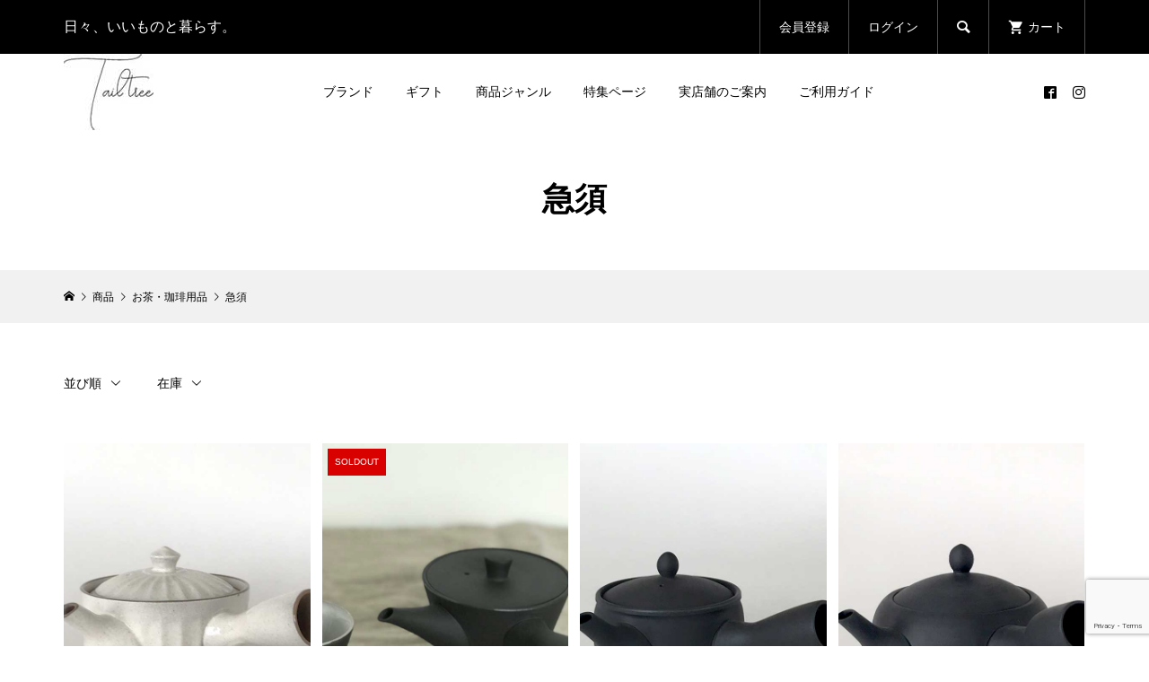

--- FILE ---
content_type: text/html; charset=UTF-8
request_url: https://tailtree.jp/category/item/itemgenre/tea-itemgenre/teapot/
body_size: 15728
content:
<!DOCTYPE html>
<html lang="ja">
<head >
<meta charset="UTF-8">
<meta name="description" content="">
<meta name="viewport" content="width=device-width">
<title>急須に関する記事一覧 | 雑貨テールツリー｜オンラインショップ</title>
<meta name='robots' content='max-image-preview:large' />
<link rel='dns-prefetch' href='//www.google.com' />
<link rel="alternate" type="application/rss+xml" title="雑貨テールツリー｜オンラインショップ &raquo; 急須 カテゴリーのフィード" href="https://tailtree.jp/category/item/itemgenre/tea-itemgenre/teapot/feed/" />
<link rel='stylesheet' id='sbi_styles-css' href='https://tailtree.jp/wp-content/plugins/instagram-feed/css/sbi-styles.min.css?ver=6.0.6' type='text/css' media='all' />
<link rel='stylesheet' id='wp-block-library-css' href='https://tailtree.jp/wp-includes/css/dist/block-library/style.min.css?ver=6.2.8' type='text/css' media='all' />
<link rel='stylesheet' id='classic-theme-styles-css' href='https://tailtree.jp/wp-includes/css/classic-themes.min.css?ver=6.2.8' type='text/css' media='all' />
<style id='global-styles-inline-css' type='text/css'>
body{--wp--preset--color--black: #000000;--wp--preset--color--cyan-bluish-gray: #abb8c3;--wp--preset--color--white: #ffffff;--wp--preset--color--pale-pink: #f78da7;--wp--preset--color--vivid-red: #cf2e2e;--wp--preset--color--luminous-vivid-orange: #ff6900;--wp--preset--color--luminous-vivid-amber: #fcb900;--wp--preset--color--light-green-cyan: #7bdcb5;--wp--preset--color--vivid-green-cyan: #00d084;--wp--preset--color--pale-cyan-blue: #8ed1fc;--wp--preset--color--vivid-cyan-blue: #0693e3;--wp--preset--color--vivid-purple: #9b51e0;--wp--preset--gradient--vivid-cyan-blue-to-vivid-purple: linear-gradient(135deg,rgba(6,147,227,1) 0%,rgb(155,81,224) 100%);--wp--preset--gradient--light-green-cyan-to-vivid-green-cyan: linear-gradient(135deg,rgb(122,220,180) 0%,rgb(0,208,130) 100%);--wp--preset--gradient--luminous-vivid-amber-to-luminous-vivid-orange: linear-gradient(135deg,rgba(252,185,0,1) 0%,rgba(255,105,0,1) 100%);--wp--preset--gradient--luminous-vivid-orange-to-vivid-red: linear-gradient(135deg,rgba(255,105,0,1) 0%,rgb(207,46,46) 100%);--wp--preset--gradient--very-light-gray-to-cyan-bluish-gray: linear-gradient(135deg,rgb(238,238,238) 0%,rgb(169,184,195) 100%);--wp--preset--gradient--cool-to-warm-spectrum: linear-gradient(135deg,rgb(74,234,220) 0%,rgb(151,120,209) 20%,rgb(207,42,186) 40%,rgb(238,44,130) 60%,rgb(251,105,98) 80%,rgb(254,248,76) 100%);--wp--preset--gradient--blush-light-purple: linear-gradient(135deg,rgb(255,206,236) 0%,rgb(152,150,240) 100%);--wp--preset--gradient--blush-bordeaux: linear-gradient(135deg,rgb(254,205,165) 0%,rgb(254,45,45) 50%,rgb(107,0,62) 100%);--wp--preset--gradient--luminous-dusk: linear-gradient(135deg,rgb(255,203,112) 0%,rgb(199,81,192) 50%,rgb(65,88,208) 100%);--wp--preset--gradient--pale-ocean: linear-gradient(135deg,rgb(255,245,203) 0%,rgb(182,227,212) 50%,rgb(51,167,181) 100%);--wp--preset--gradient--electric-grass: linear-gradient(135deg,rgb(202,248,128) 0%,rgb(113,206,126) 100%);--wp--preset--gradient--midnight: linear-gradient(135deg,rgb(2,3,129) 0%,rgb(40,116,252) 100%);--wp--preset--duotone--dark-grayscale: url('#wp-duotone-dark-grayscale');--wp--preset--duotone--grayscale: url('#wp-duotone-grayscale');--wp--preset--duotone--purple-yellow: url('#wp-duotone-purple-yellow');--wp--preset--duotone--blue-red: url('#wp-duotone-blue-red');--wp--preset--duotone--midnight: url('#wp-duotone-midnight');--wp--preset--duotone--magenta-yellow: url('#wp-duotone-magenta-yellow');--wp--preset--duotone--purple-green: url('#wp-duotone-purple-green');--wp--preset--duotone--blue-orange: url('#wp-duotone-blue-orange');--wp--preset--font-size--small: 13px;--wp--preset--font-size--medium: 20px;--wp--preset--font-size--large: 36px;--wp--preset--font-size--x-large: 42px;--wp--preset--spacing--20: 0.44rem;--wp--preset--spacing--30: 0.67rem;--wp--preset--spacing--40: 1rem;--wp--preset--spacing--50: 1.5rem;--wp--preset--spacing--60: 2.25rem;--wp--preset--spacing--70: 3.38rem;--wp--preset--spacing--80: 5.06rem;--wp--preset--shadow--natural: 6px 6px 9px rgba(0, 0, 0, 0.2);--wp--preset--shadow--deep: 12px 12px 50px rgba(0, 0, 0, 0.4);--wp--preset--shadow--sharp: 6px 6px 0px rgba(0, 0, 0, 0.2);--wp--preset--shadow--outlined: 6px 6px 0px -3px rgba(255, 255, 255, 1), 6px 6px rgba(0, 0, 0, 1);--wp--preset--shadow--crisp: 6px 6px 0px rgba(0, 0, 0, 1);}:where(.is-layout-flex){gap: 0.5em;}body .is-layout-flow > .alignleft{float: left;margin-inline-start: 0;margin-inline-end: 2em;}body .is-layout-flow > .alignright{float: right;margin-inline-start: 2em;margin-inline-end: 0;}body .is-layout-flow > .aligncenter{margin-left: auto !important;margin-right: auto !important;}body .is-layout-constrained > .alignleft{float: left;margin-inline-start: 0;margin-inline-end: 2em;}body .is-layout-constrained > .alignright{float: right;margin-inline-start: 2em;margin-inline-end: 0;}body .is-layout-constrained > .aligncenter{margin-left: auto !important;margin-right: auto !important;}body .is-layout-constrained > :where(:not(.alignleft):not(.alignright):not(.alignfull)){max-width: var(--wp--style--global--content-size);margin-left: auto !important;margin-right: auto !important;}body .is-layout-constrained > .alignwide{max-width: var(--wp--style--global--wide-size);}body .is-layout-flex{display: flex;}body .is-layout-flex{flex-wrap: wrap;align-items: center;}body .is-layout-flex > *{margin: 0;}:where(.wp-block-columns.is-layout-flex){gap: 2em;}.has-black-color{color: var(--wp--preset--color--black) !important;}.has-cyan-bluish-gray-color{color: var(--wp--preset--color--cyan-bluish-gray) !important;}.has-white-color{color: var(--wp--preset--color--white) !important;}.has-pale-pink-color{color: var(--wp--preset--color--pale-pink) !important;}.has-vivid-red-color{color: var(--wp--preset--color--vivid-red) !important;}.has-luminous-vivid-orange-color{color: var(--wp--preset--color--luminous-vivid-orange) !important;}.has-luminous-vivid-amber-color{color: var(--wp--preset--color--luminous-vivid-amber) !important;}.has-light-green-cyan-color{color: var(--wp--preset--color--light-green-cyan) !important;}.has-vivid-green-cyan-color{color: var(--wp--preset--color--vivid-green-cyan) !important;}.has-pale-cyan-blue-color{color: var(--wp--preset--color--pale-cyan-blue) !important;}.has-vivid-cyan-blue-color{color: var(--wp--preset--color--vivid-cyan-blue) !important;}.has-vivid-purple-color{color: var(--wp--preset--color--vivid-purple) !important;}.has-black-background-color{background-color: var(--wp--preset--color--black) !important;}.has-cyan-bluish-gray-background-color{background-color: var(--wp--preset--color--cyan-bluish-gray) !important;}.has-white-background-color{background-color: var(--wp--preset--color--white) !important;}.has-pale-pink-background-color{background-color: var(--wp--preset--color--pale-pink) !important;}.has-vivid-red-background-color{background-color: var(--wp--preset--color--vivid-red) !important;}.has-luminous-vivid-orange-background-color{background-color: var(--wp--preset--color--luminous-vivid-orange) !important;}.has-luminous-vivid-amber-background-color{background-color: var(--wp--preset--color--luminous-vivid-amber) !important;}.has-light-green-cyan-background-color{background-color: var(--wp--preset--color--light-green-cyan) !important;}.has-vivid-green-cyan-background-color{background-color: var(--wp--preset--color--vivid-green-cyan) !important;}.has-pale-cyan-blue-background-color{background-color: var(--wp--preset--color--pale-cyan-blue) !important;}.has-vivid-cyan-blue-background-color{background-color: var(--wp--preset--color--vivid-cyan-blue) !important;}.has-vivid-purple-background-color{background-color: var(--wp--preset--color--vivid-purple) !important;}.has-black-border-color{border-color: var(--wp--preset--color--black) !important;}.has-cyan-bluish-gray-border-color{border-color: var(--wp--preset--color--cyan-bluish-gray) !important;}.has-white-border-color{border-color: var(--wp--preset--color--white) !important;}.has-pale-pink-border-color{border-color: var(--wp--preset--color--pale-pink) !important;}.has-vivid-red-border-color{border-color: var(--wp--preset--color--vivid-red) !important;}.has-luminous-vivid-orange-border-color{border-color: var(--wp--preset--color--luminous-vivid-orange) !important;}.has-luminous-vivid-amber-border-color{border-color: var(--wp--preset--color--luminous-vivid-amber) !important;}.has-light-green-cyan-border-color{border-color: var(--wp--preset--color--light-green-cyan) !important;}.has-vivid-green-cyan-border-color{border-color: var(--wp--preset--color--vivid-green-cyan) !important;}.has-pale-cyan-blue-border-color{border-color: var(--wp--preset--color--pale-cyan-blue) !important;}.has-vivid-cyan-blue-border-color{border-color: var(--wp--preset--color--vivid-cyan-blue) !important;}.has-vivid-purple-border-color{border-color: var(--wp--preset--color--vivid-purple) !important;}.has-vivid-cyan-blue-to-vivid-purple-gradient-background{background: var(--wp--preset--gradient--vivid-cyan-blue-to-vivid-purple) !important;}.has-light-green-cyan-to-vivid-green-cyan-gradient-background{background: var(--wp--preset--gradient--light-green-cyan-to-vivid-green-cyan) !important;}.has-luminous-vivid-amber-to-luminous-vivid-orange-gradient-background{background: var(--wp--preset--gradient--luminous-vivid-amber-to-luminous-vivid-orange) !important;}.has-luminous-vivid-orange-to-vivid-red-gradient-background{background: var(--wp--preset--gradient--luminous-vivid-orange-to-vivid-red) !important;}.has-very-light-gray-to-cyan-bluish-gray-gradient-background{background: var(--wp--preset--gradient--very-light-gray-to-cyan-bluish-gray) !important;}.has-cool-to-warm-spectrum-gradient-background{background: var(--wp--preset--gradient--cool-to-warm-spectrum) !important;}.has-blush-light-purple-gradient-background{background: var(--wp--preset--gradient--blush-light-purple) !important;}.has-blush-bordeaux-gradient-background{background: var(--wp--preset--gradient--blush-bordeaux) !important;}.has-luminous-dusk-gradient-background{background: var(--wp--preset--gradient--luminous-dusk) !important;}.has-pale-ocean-gradient-background{background: var(--wp--preset--gradient--pale-ocean) !important;}.has-electric-grass-gradient-background{background: var(--wp--preset--gradient--electric-grass) !important;}.has-midnight-gradient-background{background: var(--wp--preset--gradient--midnight) !important;}.has-small-font-size{font-size: var(--wp--preset--font-size--small) !important;}.has-medium-font-size{font-size: var(--wp--preset--font-size--medium) !important;}.has-large-font-size{font-size: var(--wp--preset--font-size--large) !important;}.has-x-large-font-size{font-size: var(--wp--preset--font-size--x-large) !important;}
.wp-block-navigation a:where(:not(.wp-element-button)){color: inherit;}
:where(.wp-block-columns.is-layout-flex){gap: 2em;}
.wp-block-pullquote{font-size: 1.5em;line-height: 1.6;}
</style>
<link rel='stylesheet' id='contact-form-7-css' href='https://tailtree.jp/wp-content/plugins/contact-form-7/includes/css/styles.css?ver=5.1.3' type='text/css' media='all' />
<link rel='stylesheet' id='tcd-maps-css' href='https://tailtree.jp/wp-content/plugins/tcd-google-maps/admin.css?ver=6.2.8' type='text/css' media='all' />
<link rel='stylesheet' id='glamour-style-css' href='https://tailtree.jp/wp-content/themes/glamour_tcd073/style.css?ver=1.9' type='text/css' media='all' />
<link rel='stylesheet' id='glamour-slick-css' href='https://tailtree.jp/wp-content/themes/glamour_tcd073/css/slick.min.css?ver=1.9' type='text/css' media='all' />
<link rel='stylesheet' id='glamour-perfect-scrollbar-css' href='https://tailtree.jp/wp-content/themes/glamour_tcd073/css/perfect-scrollbar.css?ver=6.2.8' type='text/css' media='all' />
<link rel='stylesheet' id='usces_default_css-css' href='https://tailtree.jp/wp-content/plugins/usc-e-shop/css/usces_default.css?ver=2.11.27.2601211' type='text/css' media='all' />
<link rel='stylesheet' id='dashicons-css' href='https://tailtree.jp/wp-includes/css/dashicons.min.css?ver=6.2.8' type='text/css' media='all' />
<script type='text/javascript' src='https://tailtree.jp/wp-includes/js/jquery/jquery.min.js?ver=3.6.4' id='jquery-core-js'></script>
<script type='text/javascript' src='https://tailtree.jp/wp-includes/js/jquery/jquery-migrate.min.js?ver=3.4.0' id='jquery-migrate-js'></script>
<script type='text/javascript' id='aurora-heatmap-reporter-js-extra'>
/* <![CDATA[ */
var aurora_heatmap_reporter = {"ajax_url":"https:\/\/tailtree.jp\/wp-admin\/admin-ajax.php","action":"aurora_heatmap","access":"pc","interval":"10","stacks":"10","reports":"click_pc,click_mobile","debug":"0"};
/* ]]> */
</script>
<script type='text/javascript' src='https://tailtree.jp/wp-content/plugins/aurora-heatmap/js/reporter.js?ver=1.2.4' id='aurora-heatmap-reporter-js'></script>
<link rel="https://api.w.org/" href="https://tailtree.jp/wp-json/" /><link rel="alternate" type="application/json" href="https://tailtree.jp/wp-json/wp/v2/categories/773" /><link rel="EditURI" type="application/rsd+xml" title="RSD" href="https://tailtree.jp/xmlrpc.php?rsd" />
<link rel="wlwmanifest" type="application/wlwmanifest+xml" href="https://tailtree.jp/wp-includes/wlwmanifest.xml" />
<meta name="generator" content="WordPress 6.2.8" />
<!-- Global site tag (gtag.js) - Google Ads: 880003057 -->
<script async src="https://www.googletagmanager.com/gtag/js?id=AW-880003057"></script>
<script>
  window.dataLayer = window.dataLayer || [];
  function gtag(){dataLayer.push(arguments);}
  gtag('js', new Date());

  gtag('config', 'AW-880003057');

</script><link rel="shortcut icon" href="https://tailtree.jp/wp-content/uploads/2024/07/logo16.png">
<style>
.p-author-list__archive-link { color: #f49b16; }
.p-button, .p-pagetop a, .widget_welcart_login input#member_loginw, .widget_welcart_login input#member_login { background-color: #f49b16; }
 .p-page-links a:hover, .p-page-links > span, .p-pager__item .current, .p-pager__item a:hover, .p-item-archive__sub-categories__item.is-active a, .p-item-archive__sub-categories__item a:hover { background-color: #f49b16; border-color: #f49b16; }
.p-author-list__archive-link:hover { color: #ff9a99; }
.p-button:hover, .p-pagetop a:hover, .widget_welcart_login input#member_loginw:hover, .widget_welcart_login input#member_login:hover { background-color: #ff9a99; }
.p-body a, .custom-html-widget a { color: #000000; }
.p-body a:hover, .custom-html-widget a:hover { color: #cccccc; }
body, input, textarea { font-family: Verdana, "Hiragino Kaku Gothic ProN", "ヒラギノ角ゴ ProN W3", "メイリオ", Meiryo, sans-serif; }
.p-logo, .p-entry__title, .p-headline, .p-page-header__title, .p-page-header__subtitle, .p-page-header__image-title, .p-page-header__image-subtitle, .p-header-content__catch, .p-cb__item-headline, .p-cb__item-subheadline {
font-family: "Times New Roman", "游明朝", "Yu Mincho", "游明朝体", "YuMincho", "ヒラギノ明朝 Pro W3", "Hiragino Mincho Pro", "HiraMinProN-W3", "HGS明朝E", "ＭＳ Ｐ明朝", "MS PMincho", serif;
font-weight: 700;
}
.p-hover-effect--type1:hover .p-hover-effect__image { -webkit-transform: scale(1.2) rotate(2deg); -moz-transform: scale(1.2) rotate(2deg); -ms-transform: scale(1.2) rotate(2deg); transform: scale(1.2) rotate(2deg); }
.p-hover-effect--type2 .p-hover-effect__image { -webkit-transform: scale(1.2); -moz-transform: scale(1.2); -ms-transform: scale(1.2); transform: scale(1.2); }
.p-hover-effect--type3 .p-hover-effect__image { -webkit-transform: scale(1.2) translate3d(-8px, 0, 0); -moz-transform: scale(1.2) translate3d(-8px, 0, 0); -ms-transform: scale(1.2) translate3d(-8px, 0, 0); transform: scale(1.2) translate3d(-8px, 0, 0); }
.p-hover-effect--type3:hover .p-hover-effect__image { -webkit-transform: scale(1.2) translate3d(8px, 0, 0); -moz-transform: scale(1.2) translate3d(8px, 0, 0); -ms-transform: scale(1.2) translate3d(8px, 0, 0); transform: scale(1.2) translate3d(8px, 0, 0); }
.p-hover-effect--type1.p-hover-effect__bg:hover, .p-hover-effect--type1:hover .p-hover-effect__bg { background: #000000; }
.p-hover-effect--type1:hover .p-hover-effect__image { opacity: 0.5; }
.p-hover-effect--type2.p-hover-effect__bg:hover, .p-hover-effect--type2:hover .p-hover-effect__bg { background: #000000; }
.p-hover-effect--type2:hover .p-hover-effect__image { opacity: 0.5; }
.p-hover-effect--type3:hover .p-hover-effect__bg, .p-hover-effect--type3.p-hover-effect__bg:hover { background: #000000; }
.p-hover-effect--type3:hover .p-hover-effect__image { opacity: 0.5 }
.p-hover-effect--type4.p-hover-effect__bg:hover, .p-hover-effect--type4:hover .p-hover-effect__bg { background: #000000; }
.p-hover-effect--type4:hover .p-hover-effect__image { opacity: 0.5; }
.p-entry__title { color: #000000; font-size: 30px; }
.p-entry__body { color: #666666; font-size: 14px; }
.p-entry__header.has-image .p-entry__header-contents { background: -webkit-linear-gradient(top, rgba(0, 0, 0,0) 0%,rgba(0, 0, 0, 0.66) 100%); background: -moz-linear-gradient(top, rgba(0, 0, 0, 0) 0%, rgba(0, 0, 0, 0.66) 100%); background: linear-gradient(to bottom, rgba(0, 0, 0, 0) 0%,rgba(0, 0, 0, 0.66) 100%); }
.p-entry__header.has-image .p-entry__title, .p-entry__header.has-image .p-entry__header-meta, .p-entry__header.has-image .p-entry__header-meta a { color: #ffffff; }
.p-header__welcart-cart__badge { background-color: #ff004b; color: #ffffff; }
.p-entry-item__title { color: #000000; font-size: 28px; }
.p-entry-item__body, p-wc__body { color: #000000; font-size: 14px; }
.p-price { color: #d80000; }
.p-entry-item__price { font-size: 22px; }
.p-recommend-item__headline { font-size: 36px; }
.p-recentry-viewed-item__headline { font-size: 26px; }
.p-feature-archive__item-thumbnail::after { background-color: rgba(0, 0, 0, 0.2); }
.p-entry-feature__title { color: #000000; font-size: 32px; }
.p-entry-feature__body { color: #000000; font-size: 16px; }
.p-entry-news__title { color: #000000; font-size: 28px; }
.p-entry-news__body { color: #000000; font-size: 14px; }
.p-entry-news__header.has-image .p-entry__header-contents { background: -webkit-linear-gradient(top, rgba(0, 0, 0, 0) 0%,rgba(0, 0, 0, 0.66) 100%); background: -moz-linear-gradient(top, rgba(0, 0, 0, 0) 0%, rgba(0, 0, 0, 0.66) 100%); background: linear-gradient(to bottom, rgba(0, 0, 0, 0) 0%,rgba(0, 0, 0, 0.66) 100%); }
.p-entry-news__header.has-image .p-entry__title, .p-entry-news__header.has-image .p-entry__header-meta, .p-entry-news__header.has-image .p-entry__header-meta a { color: #ffffff; }
.p-header__logo--text { font-size: 36px; }
.p-megamenu01 { background-color: #000000; }
.p-megamenu01__list-item a { color: #ffffff; }
.p-megamenu01__list-item.is-active > a { color: #ff004b; }
.p-megamenu02 { background-color: #000000; }
.p-megamenu02__list-item > a { color: #aaaaaa; }
.p-megamenu02__list-item > a:hover { color: #999999; }
.p-megamenu02__submenu-item a { color: #ffffff; }
.p-megamenu02__submenu-item a:hover { color: #999999; }
.p-megamenu-a { background-color: #000000; }
.p-megamenu-b { background-color: #000000; }
.p-footer-blog__item-thumbnail::after { background-color: rgba(0, 0, 0, 0.2); }
.p-footer-nav__area { background-color: #f1f1f1; }
.p-footer-nav__headline { color: #000000; }
.p-footer-nav, .p-footer-nav a { color: #000000; }
.p-footer-nav a:hover { color: #999999; }
.p-footer__logo--text { font-size: 36px; }
.p-copyright { background-color: #000000; color: #ffffff; }
@media (min-width: 992px) {
	.p-header__upper { background-color: #000000; }
	.p-header__upper, .p-header__upper a, .p-header__upper-nav li a { color: #ffffff; }
	.p-header__upper a:hover, .p-header__upper button:hover { color: #999999; }
	.p-header__upper-nav, .p-header__upper-nav li { border-color: #4d4d4d; }
	.p-header__lower { background-color: #ffffff; }
	.p-header__lower-inner, .p-header__lower-inner a, .p-global-nav > li > a { color: #000000; }
	.p-header__lower-inner a:hover, .p-header__lower-inner button:hover, .p-global-nav > li > a:hover, .p-global-nav > li.current-menu-item > a { color: #999999; }
	.l-header__fix .is-header-fixed .p-header__upper { background-color: rgba(0, 0, 0, 0.8); }
	.l-header__fix .is-header-fixed .p-header__upper, .l-header__fix--mobile .is-header-fixed .p-header__upper a { color: #ffffff; }
	.l-header__fix .is-header-fixed .p-header__upper a:hover, .l-header__fix--mobile .is-header-fixed .p-header__upper button:hover { color: #999999; }
	.l-header__fix .is-header-fixed .p-header__upper-nav, .l-header__fix--mobile .is-header-fixed .p-header__upper-nav li { border-color: #4d4d4d; }
	.l-header__fix .is-header-fixed .p-header__lower { background-color: rgba(255, 255, 255, 0.8); }
	.l-header__fix .is-header-fixed .p-header__lower-inner, .l-header__fix--mobile .is-header-fixed .p-header__lower-inner a { color: #000000; }
	.l-header__fix .is-header-fixed .p-header__lower-inner a:hover, .l-header__fix--mobile .is-header-fixed .p-header__lower-inner button:hover, .l-header__fix .is-header-fixed .p-global-nav > li:hover > a, .l-header__fix .is-header-fixed .p-global-nav > li.current-menu-item > a { color: #999999; }
	.p-global-nav .sub-menu a { background-color: #dddddd; color: #000000 !important; }
	.p-global-nav .sub-menu a:hover, .p-global-nav .sub-menu .current-menu-item > a { background-color: #727170; color: #ffffff !important; }
}
@media (max-width: 991px) {
	.p-header__upper { background-color: #000000; }
	.p-header__upper, .p-header__upper a { color: #ffffff; }
	.p-header__upper a:hover, .p-header__upper button:hover { color: #999999; }
	.p-header__upper-nav, .p-header__upper-nav li { border-color: #4d4d4d; }
	.p-header__lower { background-color: #ffffff; }
	.p-header__lower-inner, .p-header__lower-inner a { color: #000000; }
	.p-header__lower-inner a:hover, .p-header__lower-inner button:hover { color: #999999; }
	.l-header__fix .is-header-fixed .p-header__upper, .p-header__upper-search__form { background-color: rgba(0, 0, 0, 0.8); }
	.l-header__fix .is-header-fixed .p-header__upper, .l-header__fix--mobile .is-header-fixed .p-header__upper a { color: #ffffff; }
	.l-header__fix .is-header-fixed .p-header__upper a:hover, .l-header__fix--mobile .is-header-fixed .p-header__upper button:hover { color: #999999; }
	.l-header__fix .is-header-fixed .p-header__upper-nav, .l-header__fix--mobile .is-header-fixed .p-header__upper-nav li { border-color: #4d4d4d; }
	.l-header__fix--mobile .is-header-fixed .p-header__lower { background-color: rgba(255, 255, 255, 0.8); }
	.l-header__fix--mobile .is-header-fixed .p-header__lower-inner, .l-header__fix--mobile .is-header-fixed .p-header__lower-inner a { color: #000000; }
	.l-header__fix--mobile .is-header-fixed .p-header__lower-inner a:hover, .l-header__fix--mobile .is-header-fixed .p-header__lower-inner button:hover { color: #999999; }
	.p-header__logo--text { font-size: 30px; }
	.p-footer__logo--text { font-size: 30px; }
	.p-drawer__contents { background-color: #000000; }
	.p-drawer__contents .ps__thumb-y { background-color: #666666; }
	.p-drawer__menu a, .p-drawer__menu > li > a { background-color: #222222; color: #ffffff !important; }
	.p-drawer__menu a, .p-drawer__menu > li > a { background-color: #222222; color: #ffffff !important; }
	.p-drawer__menu a:hover, .p-drawer__menu > li > a:hover { background-color: #222222; color: #ff004b !important; }
	.p-drawer__menu .sub-menu a { background-color: #333333; color: #ffffff !important; }
	.p-drawer__menu .sub-menu a:hover { background-color: #333333; color: #ff004b !important; }
	.p-entry__title { font-size: 20px; }
	.p-entry__body { font-size: 14px; }
	.p-entry-item__title { font-size: 20px; }
	.p-entry-item__body { font-size: 14px; }
	.p-entry-item__price { font-size: 20px; }
	.p-recommend-item__headline { font-size: 26px; }
	.p-recentry-viewed-item__headline { font-size: 20px; }
	.p-entry-feature__title { font-size: 18px; }
	.p-entry-feature__body { font-size: 14px; }
	.p-entry-news__title { font-size: 20px; }
	.p-entry-news__body { font-size: 14px; }
}
@media (min-width: 768px) {
.tcd-pb-row.row1 .col1 .pb_image_overlay_headline br { display: none; }
}
@media only screen and (max-width: 991px) {
.p-entry__body { margin-top: 0;}
img.attachment-full.size-full{ height: auto; min-height: 220px; width: 100%; object-fit: cover;}
.p-breadcrumb { margin-bottom: 0; }
#tcd-pb-wrap { overflow: visible !important; }
.tcd-pb-row.row1,
.tcd-pb-row.row3 { margin-left: -6.25%; margin-right: -6.25%; }
.tcd-pb-row.row1 .col1 .pb_image_overlay,
.tcd-pb-row.row3 .tcd-pb-widget { padding-left: 5.5556% !important; padding-right: 5.5556% !important; }
}
</style>
<link rel="icon" href="https://tailtree.jp/wp-content/uploads/2018/05/tailtree_logo-150x150.gif" sizes="32x32" />
<link rel="icon" href="https://tailtree.jp/wp-content/uploads/2018/05/tailtree_logo-300x300.gif" sizes="192x192" />
<link rel="apple-touch-icon" href="https://tailtree.jp/wp-content/uploads/2018/05/tailtree_logo-300x300.gif" />
<meta name="msapplication-TileImage" content="https://tailtree.jp/wp-content/uploads/2018/05/tailtree_logo-300x300.gif" />
<style id="wpforms-css-vars-root">
				:root {
					--wpforms-field-border-radius: 3px;
--wpforms-field-background-color: #ffffff;
--wpforms-field-border-color: rgba( 0, 0, 0, 0.25 );
--wpforms-field-text-color: rgba( 0, 0, 0, 0.7 );
--wpforms-label-color: rgba( 0, 0, 0, 0.85 );
--wpforms-label-sublabel-color: rgba( 0, 0, 0, 0.55 );
--wpforms-label-error-color: #d63637;
--wpforms-button-border-radius: 3px;
--wpforms-button-background-color: #066aab;
--wpforms-button-text-color: #ffffff;
--wpforms-field-size-input-height: 43px;
--wpforms-field-size-input-spacing: 15px;
--wpforms-field-size-font-size: 16px;
--wpforms-field-size-line-height: 19px;
--wpforms-field-size-padding-h: 14px;
--wpforms-field-size-checkbox-size: 16px;
--wpforms-field-size-sublabel-spacing: 5px;
--wpforms-field-size-icon-size: 1;
--wpforms-label-size-font-size: 16px;
--wpforms-label-size-line-height: 19px;
--wpforms-label-size-sublabel-font-size: 14px;
--wpforms-label-size-sublabel-line-height: 17px;
--wpforms-button-size-font-size: 17px;
--wpforms-button-size-height: 41px;
--wpforms-button-size-padding-h: 15px;
--wpforms-button-size-margin-top: 10px;

				}
			</style></head>
<body class="archive category category-teapot category-773 l-header--type1 l-header--type2--mobile l-header__fix--mobile">
<header id="js-header" class="l-header">
	<div class="l-header__bar l-header__bar--mobile">
		<div class="p-header__upper">
			<div class="p-header__upper-inner l-inner">
				<div class="p-header-description">日々、いいものと暮らす。</div>
				<ul class="p-header__upper-nav">
					<li class="u-hidden-sm"><a href="https://tailtree.jp/usces-member/?usces_page=newmember">会員登録</a></li>
					<li class="u-hidden-sm"><a href="https://tailtree.jp/usces-member/?usces_page=login">ログイン</a></li>
					<li class="p-header__upper-search">
						<div class="p-header__upper-search__form">
							<form role="search" method="get" action="https://tailtree.jp/">
								<input class="p-header__upper-search__input" name="s" type="text" value="">
								<button class="p-header__upper-search__submit c-icon-button">&#xe915;</button>
							</form>
						</div>
						<button id="js-header__search" class="p-header__upper-search__button c-icon-button">&#xe915;</button>
					</li>
					<li class="p-header__welcart-cart"><a id="js-header-cart" href="https://tailtree.jp/usces-cart/"><span class="p-header__welcart-cart__label">カート</span><span class="p-header__welcart-cart__badge"></span></a></li>
				</ul>
				<div class="p-header-view-cart" id="js-header-view-cart">
					<p class="p-wc-empty_cart">只今、カートに商品はございません。</p>
				</div>
			</div>
		</div>
		<div class="p-header__lower">
			<div class="p-header__lower-inner l-inner has-social-nav">
				<div class="p-logo p-header__logo">
					<a href="https://tailtree.jp/"><img src="https://tailtree.jp/wp-content/uploads/2023/07/tailtree_logo5.jpg" alt="雑貨テールツリー｜オンラインショップ"></a>
				</div>
				<div class="p-logo p-header__logo--mobile">
					<a href="https://tailtree.jp/"><img src="https://tailtree.jp/wp-content/uploads/2023/07/tailtree_logo5.jpg" alt="雑貨テールツリー｜オンラインショップ"></a>
				</div>
				<div id="js-drawer" class="p-drawer">
					<div class="p-drawer__contents">
<nav class="p-global-nav__container"><ul id="js-global-nav" class="p-global-nav p-drawer__menu"><li id="menu-item-1572" class="menu-item menu-item-type-taxonomy menu-item-object-category menu-item-has-children menu-item-1572"><a href="https://tailtree.jp/category/item/brand/">ブランド<span class="p-global-nav__toggle"></span></a>
<ul class="sub-menu">
	<li id="menu-item-1747" class="menu-item menu-item-type-taxonomy menu-item-object-category menu-item-has-children menu-item-1747"><a href="https://tailtree.jp/category/item/brand/sonbayu/">薬師堂<span class="p-global-nav__toggle"></span></a>
	<ul class="sub-menu">
		<li id="menu-item-4040" class="menu-item menu-item-type-taxonomy menu-item-object-category menu-item-4040"><a href="https://tailtree.jp/category/item/brand/sonbayu/bayu-set-freeshipping/">送料無料のお買得セット<span class="p-global-nav__toggle"></span></a></li>
		<li id="menu-item-4041" class="menu-item menu-item-type-taxonomy menu-item-object-category menu-item-4041"><a href="https://tailtree.jp/category/item/brand/sonbayu/yakusido-skincare/">馬油スキンケアクリーム<span class="p-global-nav__toggle"></span></a></li>
		<li id="menu-item-4042" class="menu-item menu-item-type-taxonomy menu-item-object-category menu-item-4042"><a href="https://tailtree.jp/category/item/brand/sonbayu/yakusido-haircare/">馬油ヘアケア<span class="p-global-nav__toggle"></span></a></li>
		<li id="menu-item-4043" class="menu-item menu-item-type-taxonomy menu-item-object-category menu-item-4043"><a href="https://tailtree.jp/category/item/brand/sonbayu/yakusido-soap/">馬油石鹸<span class="p-global-nav__toggle"></span></a></li>
		<li id="menu-item-4039" class="menu-item menu-item-type-taxonomy menu-item-object-category menu-item-4039"><a href="https://tailtree.jp/category/item/brand/sonbayu/yakusido-baiuntan/">薬師堂梅雲丹<span class="p-global-nav__toggle"></span></a></li>
	</ul>
</li>
	<li id="menu-item-1584" class="menu-item menu-item-type-taxonomy menu-item-object-category menu-item-has-children menu-item-1584"><a href="https://tailtree.jp/category/item/brand/veritecoeur-brand/">Veritecoeur（ヴェリテクール）<span class="p-global-nav__toggle"></span></a>
	<ul class="sub-menu">
		<li id="menu-item-4496" class="menu-item menu-item-type-taxonomy menu-item-object-category menu-item-4496"><a href="https://tailtree.jp/category/item/brand/veritecoeur-brand/outer/">ジャケット・コート・アウターVe<span class="p-global-nav__toggle"></span></a></li>
		<li id="menu-item-4497" class="menu-item menu-item-type-taxonomy menu-item-object-category menu-item-4497"><a href="https://tailtree.jp/category/item/brand/veritecoeur-brand/skirt/">スカートVe<span class="p-global-nav__toggle"></span></a></li>
		<li id="menu-item-4498" class="menu-item menu-item-type-taxonomy menu-item-object-category menu-item-4498"><a href="https://tailtree.jp/category/item/brand/veritecoeur-brand/tops/">シャツ・ブラウス・ベストVe<span class="p-global-nav__toggle"></span></a></li>
		<li id="menu-item-4500" class="menu-item menu-item-type-taxonomy menu-item-object-category menu-item-4500"><a href="https://tailtree.jp/category/item/brand/veritecoeur-brand/pants/">パンツVe<span class="p-global-nav__toggle"></span></a></li>
		<li id="menu-item-4501" class="menu-item menu-item-type-taxonomy menu-item-object-category menu-item-4501"><a href="https://tailtree.jp/category/item/brand/veritecoeur-brand/dress/">ワンピースVe<span class="p-global-nav__toggle"></span></a></li>
		<li id="menu-item-4499" class="menu-item menu-item-type-taxonomy menu-item-object-category menu-item-4499"><a href="https://tailtree.jp/category/item/brand/veritecoeur-brand/knit/">カットソー・ニットVe<span class="p-global-nav__toggle"></span></a></li>
		<li id="menu-item-13289" class="menu-item menu-item-type-taxonomy menu-item-object-category menu-item-13289"><a href="https://tailtree.jp/category/item/brand/veritecoeur-brand/other-veritecoeur-brand/">その他雑貨Ve<span class="p-global-nav__toggle"></span></a></li>
	</ul>
</li>
	<li id="menu-item-13238" class="menu-item menu-item-type-taxonomy menu-item-object-category menu-item-13238"><a href="https://tailtree.jp/category/item/brand/magali/">MAGALI(マガリ)<span class="p-global-nav__toggle"></span></a></li>
	<li id="menu-item-22242" class="menu-item menu-item-type-taxonomy menu-item-object-category menu-item-22242"><a href="https://tailtree.jp/category/item/brand/mishimpottery/">MISHIM POTTERY CREATION<span class="p-global-nav__toggle"></span></a></li>
	<li id="menu-item-16081" class="menu-item menu-item-type-taxonomy menu-item-object-category menu-item-16081"><a href="https://tailtree.jp/category/item/brand/takada/">高田耕造商店<span class="p-global-nav__toggle"></span></a></li>
	<li id="menu-item-21707" class="menu-item menu-item-type-taxonomy menu-item-object-category menu-item-21707"><a href="https://tailtree.jp/category/item/brand/borosil/">VISION GLASS（ヴィジョングラス）<span class="p-global-nav__toggle"></span></a></li>
	<li id="menu-item-22241" class="menu-item menu-item-type-taxonomy menu-item-object-category menu-item-22241"><a href="https://tailtree.jp/category/item/brand/inuichijirushi/">犬一印<span class="p-global-nav__toggle"></span></a></li>
	<li id="menu-item-1585" class="menu-item menu-item-type-taxonomy menu-item-object-category menu-item-1585"><a href="https://tailtree.jp/category/item/brand/nodahoro-brand/">野田琺瑯<span class="p-global-nav__toggle"></span></a></li>
	<li id="menu-item-1748" class="menu-item menu-item-type-taxonomy menu-item-object-category menu-item-1748"><a href="https://tailtree.jp/category/item/brand/nankei/">南景製陶園（なんけいせいとうえん）<span class="p-global-nav__toggle"></span></a></li>
	<li id="menu-item-18531" class="menu-item menu-item-type-taxonomy menu-item-object-category menu-item-18531"><a href="https://tailtree.jp/category/item/brand/tujiwa-kanaami/">辻和金網<span class="p-global-nav__toggle"></span></a></li>
	<li id="menu-item-15412" class="menu-item menu-item-type-taxonomy menu-item-object-category menu-item-15412"><a href="https://tailtree.jp/category/item/brand/sghr/">Sghr スガハラ<span class="p-global-nav__toggle"></span></a></li>
	<li id="menu-item-13177" class="menu-item menu-item-type-taxonomy menu-item-object-category menu-item-13177"><a href="https://tailtree.jp/category/item/brand/conte/">conte（コンテ）<span class="p-global-nav__toggle"></span></a></li>
	<li id="menu-item-19926" class="menu-item menu-item-type-taxonomy menu-item-object-category menu-item-19926"><a href="https://tailtree.jp/category/item/brand/liewood/">LIEWOOD(リーウッド)<span class="p-global-nav__toggle"></span></a></li>
	<li id="menu-item-13173" class="menu-item menu-item-type-taxonomy menu-item-object-category menu-item-13173"><a href="https://tailtree.jp/category/item/brand/lovetea/">LOVE TEA<span class="p-global-nav__toggle"></span></a></li>
	<li id="menu-item-13175" class="menu-item menu-item-type-taxonomy menu-item-object-category menu-item-13175"><a href="https://tailtree.jp/category/item/brand/shinto-towel/">SHINTO TOWEL(シントウタオル)<span class="p-global-nav__toggle"></span></a></li>
	<li id="menu-item-3342" class="menu-item menu-item-type-taxonomy menu-item-object-category menu-item-3342"><a href="https://tailtree.jp/category/item/brand/kajidonya-brand/">家事問屋<span class="p-global-nav__toggle"></span></a></li>
	<li id="menu-item-20428" class="menu-item menu-item-type-taxonomy menu-item-object-category menu-item-20428"><a href="https://tailtree.jp/category/item/brand/lemnos/">Lemnos(レムノス)<span class="p-global-nav__toggle"></span></a></li>
	<li id="menu-item-20366" class="menu-item menu-item-type-taxonomy menu-item-object-category menu-item-20366"><a href="https://tailtree.jp/category/item/brand/yamaya/">ヤマヤ<span class="p-global-nav__toggle"></span></a></li>
	<li id="menu-item-1581" class="menu-item menu-item-type-taxonomy menu-item-object-category menu-item-1581"><a href="https://tailtree.jp/category/item/brand/puebco-brand/">PUEBCO（プエブコ）<span class="p-global-nav__toggle"></span></a></li>
	<li id="menu-item-5041" class="menu-item menu-item-type-taxonomy menu-item-object-category menu-item-5041"><a href="https://tailtree.jp/category/item/brand/kosuga/">公長齋小菅<span class="p-global-nav__toggle"></span></a></li>
	<li id="menu-item-24264" class="menu-item menu-item-type-taxonomy menu-item-object-category menu-item-24264"><a href="https://tailtree.jp/category/item/brand/plumashby/">PLUM &amp; ASHBY（プラム＆アシュビー）<span class="p-global-nav__toggle"></span></a></li>
	<li id="menu-item-24262" class="menu-item menu-item-type-taxonomy menu-item-object-category menu-item-24262"><a href="https://tailtree.jp/category/item/brand/tomioka/">とみおかクリーニング<span class="p-global-nav__toggle"></span></a></li>
	<li id="menu-item-24263" class="menu-item menu-item-type-taxonomy menu-item-object-category menu-item-24263"><a href="https://tailtree.jp/category/item/brand/kimurasope/">木村石鹸<span class="p-global-nav__toggle"></span></a></li>
	<li id="menu-item-19928" class="menu-item menu-item-type-taxonomy menu-item-object-category menu-item-19928"><a href="https://tailtree.jp/category/item/brand/iwaki/">iwaki<span class="p-global-nav__toggle"></span></a></li>
</ul>
</li>
<li id="menu-item-4154" class="menu-item menu-item-type-taxonomy menu-item-object-category menu-item-has-children menu-item-4154"><a href="https://tailtree.jp/category/item/itemgenre/gift-itemgenre/">ギフト<span class="p-global-nav__toggle"></span></a>
<ul class="sub-menu">
	<li id="menu-item-23685" class="menu-item menu-item-type-taxonomy menu-item-object-category menu-item-has-children menu-item-23685"><a href="https://tailtree.jp/category/item/itemgenre/gift-itemgenre/gifts-of-thanks/">ありがとうを伝えたいときに<span class="p-global-nav__toggle"></span></a>
	<ul class="sub-menu">
		<li id="menu-item-14369" class="menu-item menu-item-type-taxonomy menu-item-object-category menu-item-has-children menu-item-14369"><a href="https://tailtree.jp/category/item/itemgenre/gift-itemgenre/gifts-of-thanks/thanks-gift/">内祝に心を添えて<span class="p-global-nav__toggle"></span></a>
		<ul class="sub-menu">
			<li id="menu-item-23698" class="menu-item menu-item-type-taxonomy menu-item-object-category menu-item-23698"><a href="https://tailtree.jp/category/item/itemgenre/gift-itemgenre/gifts-of-thanks/thanks-gift/thanks-gift1/">【1,500～2,000円台】ちょっとしたお返しに<span class="p-global-nav__toggle"></span></a></li>
			<li id="menu-item-23699" class="menu-item menu-item-type-taxonomy menu-item-object-category menu-item-23699"><a href="https://tailtree.jp/category/item/itemgenre/gift-itemgenre/gifts-of-thanks/thanks-gift/thanks-gift2/">【3,000〜4,000円台】定番の内祝として安心感のあるボリューム<span class="p-global-nav__toggle"></span></a></li>
			<li id="menu-item-23700" class="menu-item menu-item-type-taxonomy menu-item-object-category menu-item-23700"><a href="https://tailtree.jp/category/item/itemgenre/gift-itemgenre/gifts-of-thanks/thanks-gift/thanks-gift3/">【5,000円前後】親戚・上司など少しフォーマルな贈り先に<span class="p-global-nav__toggle"></span></a></li>
		</ul>
</li>
		<li id="menu-item-23701" class="menu-item menu-item-type-taxonomy menu-item-object-category menu-item-23701"><a href="https://tailtree.jp/category/item/itemgenre/gift-itemgenre/gifts-of-thanks/gifts-of-gratitude/">さりげない感謝を込めて<span class="p-global-nav__toggle"></span></a></li>
		<li id="menu-item-23702" class="menu-item menu-item-type-taxonomy menu-item-object-category menu-item-23702"><a href="https://tailtree.jp/category/item/itemgenre/gift-itemgenre/gifts-of-thanks/gifts-of-polite/">お世話になったあの人へ<span class="p-global-nav__toggle"></span></a></li>
	</ul>
</li>
	<li id="menu-item-23686" class="menu-item menu-item-type-taxonomy menu-item-object-category menu-item-has-children menu-item-23686"><a href="https://tailtree.jp/category/item/itemgenre/gift-itemgenre/gifts-of-congratulations/">おめでとうの気持ちを込めて<span class="p-global-nav__toggle"></span></a>
	<ul class="sub-menu">
		<li id="menu-item-4152" class="menu-item menu-item-type-taxonomy menu-item-object-category menu-item-4152"><a href="https://tailtree.jp/category/item/itemgenre/gift-itemgenre/gifts-of-congratulations/babygift/">小さな命に出会えたあなたへ（出産祝い）<span class="p-global-nav__toggle"></span></a></li>
		<li id="menu-item-4153" class="menu-item menu-item-type-taxonomy menu-item-object-category menu-item-4153"><a href="https://tailtree.jp/category/item/itemgenre/gift-itemgenre/gifts-of-congratulations/wedding-gift/">新しい門出に（結婚祝い）<span class="p-global-nav__toggle"></span></a></li>
		<li id="menu-item-23689" class="menu-item menu-item-type-taxonomy menu-item-object-category menu-item-23689"><a href="https://tailtree.jp/category/item/itemgenre/gift-itemgenre/gifts-of-congratulations/gifts-of-housewarming/">大切な節目に寄り添う（成人・引越し・昇進など）<span class="p-global-nav__toggle"></span></a></li>
	</ul>
</li>
	<li id="menu-item-23697" class="menu-item menu-item-type-taxonomy menu-item-object-category menu-item-has-children menu-item-23697"><a href="https://tailtree.jp/category/item/itemgenre/gift-itemgenre/gifts-of-petit/">ちょっとしたおすそわけに<span class="p-global-nav__toggle"></span></a>
	<ul class="sub-menu">
		<li id="menu-item-23705" class="menu-item menu-item-type-taxonomy menu-item-object-category menu-item-23705"><a href="https://tailtree.jp/category/item/itemgenre/gift-itemgenre/gifts-of-petit/gifts-petit-friend/">ご近所さん・ママ友へ<span class="p-global-nav__toggle"></span></a></li>
		<li id="menu-item-23706" class="menu-item menu-item-type-taxonomy menu-item-object-category menu-item-23706"><a href="https://tailtree.jp/category/item/itemgenre/gift-itemgenre/gifts-of-petit/gifts-petit-work/">職場でのありがとうに<span class="p-global-nav__toggle"></span></a></li>
		<li id="menu-item-23692" class="menu-item menu-item-type-taxonomy menu-item-object-category menu-item-23692"><a href="https://tailtree.jp/category/item/itemgenre/gift-itemgenre/gifts-of-petit/gifts-petit-visit/">帰省や訪問の手みやげに<span class="p-global-nav__toggle"></span></a></li>
	</ul>
</li>
	<li id="menu-item-23687" class="menu-item menu-item-type-taxonomy menu-item-object-category menu-item-has-children menu-item-23687"><a href="https://tailtree.jp/category/item/itemgenre/gift-itemgenre/gifts-of-myself/">がんばった自分にご褒美を<span class="p-global-nav__toggle"></span></a>
	<ul class="sub-menu">
		<li id="menu-item-23693" class="menu-item menu-item-type-taxonomy menu-item-object-category menu-item-23693"><a href="https://tailtree.jp/category/item/itemgenre/gift-itemgenre/gifts-of-myself/gift-myself-morning/">朝の時間を心地よく整える<span class="p-global-nav__toggle"></span></a></li>
		<li id="menu-item-23703" class="menu-item menu-item-type-taxonomy menu-item-object-category menu-item-23703"><a href="https://tailtree.jp/category/item/itemgenre/gift-itemgenre/gifts-of-myself/gift-myself-teabreak/">ゆっくりお茶を楽しむ午後に<span class="p-global-nav__toggle"></span></a></li>
		<li id="menu-item-23694" class="menu-item menu-item-type-taxonomy menu-item-object-category menu-item-23694"><a href="https://tailtree.jp/category/item/itemgenre/gift-itemgenre/gifts-of-myself/gift-myself-bathtime/">癒しのバスタイムを楽しむ<span class="p-global-nav__toggle"></span></a></li>
		<li id="menu-item-23704" class="menu-item menu-item-type-taxonomy menu-item-object-category menu-item-23704"><a href="https://tailtree.jp/category/item/itemgenre/gift-itemgenre/gifts-of-myself/gift-myself-room/">お部屋にときめきを<span class="p-global-nav__toggle"></span></a></li>
	</ul>
</li>
	<li id="menu-item-23688" class="menu-item menu-item-type-taxonomy menu-item-object-category menu-item-has-children menu-item-23688"><a href="https://tailtree.jp/category/item/itemgenre/gift-itemgenre/gifts-of-budget/">予算やボリュームで選ぶ<span class="p-global-nav__toggle"></span></a>
	<ul class="sub-menu">
		<li id="menu-item-14370" class="menu-item menu-item-type-taxonomy menu-item-object-category menu-item-14370"><a href="https://tailtree.jp/category/item/itemgenre/gift-itemgenre/gifts-of-budget/3000gift/">気軽に贈れる3,000円以内<span class="p-global-nav__toggle"></span></a></li>
		<li id="menu-item-14372" class="menu-item menu-item-type-taxonomy menu-item-object-category menu-item-14372"><a href="https://tailtree.jp/category/item/itemgenre/gift-itemgenre/gifts-of-budget/10000gift/">しっかり気持ちを届ける3,000円～10,000円<span class="p-global-nav__toggle"></span></a></li>
		<li id="menu-item-14371" class="menu-item menu-item-type-taxonomy menu-item-object-category menu-item-14371"><a href="https://tailtree.jp/category/item/itemgenre/gift-itemgenre/gifts-of-budget/10001gift/">特別な贈りもの10,000円～<span class="p-global-nav__toggle"></span></a></li>
	</ul>
</li>
</ul>
</li>
<li id="menu-item-1571" class="menu-item menu-item-type-taxonomy menu-item-object-category current-category-ancestor current-menu-ancestor menu-item-has-children menu-item-1571"><a href="https://tailtree.jp/category/item/itemgenre/">商品ジャンル<span class="p-global-nav__toggle"></span></a>
<ul class="sub-menu">
	<li id="menu-item-14387" class="menu-item menu-item-type-taxonomy menu-item-object-category menu-item-has-children menu-item-14387"><a href="https://tailtree.jp/category/item/itemgenre/kitchenware/">台所用品<span class="p-global-nav__toggle"></span></a>
	<ul class="sub-menu">
		<li id="menu-item-23520" class="menu-item menu-item-type-taxonomy menu-item-object-category menu-item-23520"><a href="https://tailtree.jp/category/item/itemgenre/kitchenware/mushiki/">蒸し器 / セイロ<span class="p-global-nav__toggle"></span></a></li>
		<li id="menu-item-14390" class="menu-item menu-item-type-taxonomy menu-item-object-category menu-item-14390"><a href="https://tailtree.jp/category/item/itemgenre/kitchenware/%e3%81%b5%e3%81%8d%e3%82%93%e3%83%bb%e3%82%a8%e3%83%97%e3%83%ad%e3%83%b3%e3%83%bb%e5%b8%83%e3%82%82%e3%81%ae/">ふきん・エプロン・布もの<span class="p-global-nav__toggle"></span></a></li>
		<li id="menu-item-4063" class="menu-item menu-item-type-taxonomy menu-item-object-category menu-item-4063"><a href="https://tailtree.jp/category/item/itemgenre/kitchenware/kitchentool/">調理道具・小物<span class="p-global-nav__toggle"></span></a></li>
		<li id="menu-item-14391" class="menu-item menu-item-type-taxonomy menu-item-object-category menu-item-14391"><a href="https://tailtree.jp/category/item/itemgenre/kitchenware/stok/">保存容器 ・ 用品<span class="p-global-nav__toggle"></span></a></li>
		<li id="menu-item-14392" class="menu-item menu-item-type-taxonomy menu-item-object-category menu-item-14392"><a href="https://tailtree.jp/category/item/itemgenre/kitchenware/bento/">弁当箱・水筒<span class="p-global-nav__toggle"></span></a></li>
		<li id="menu-item-14394" class="menu-item menu-item-type-taxonomy menu-item-object-category menu-item-14394"><a href="https://tailtree.jp/category/item/itemgenre/kitchenware/pot/">鍋・鉄瓶・フライパン<span class="p-global-nav__toggle"></span></a></li>
	</ul>
</li>
	<li id="menu-item-14388" class="menu-item menu-item-type-taxonomy menu-item-object-category current-category-ancestor current-menu-ancestor current-menu-parent current-category-parent menu-item-has-children menu-item-14388"><a href="https://tailtree.jp/category/item/itemgenre/tea-itemgenre/">お茶・珈琲用品<span class="p-global-nav__toggle"></span></a>
	<ul class="sub-menu">
		<li id="menu-item-14395" class="menu-item menu-item-type-taxonomy menu-item-object-category menu-item-14395"><a href="https://tailtree.jp/category/item/itemgenre/tea-itemgenre/coffee/">ポット・珈琲用品<span class="p-global-nav__toggle"></span></a></li>
		<li id="menu-item-14396" class="menu-item menu-item-type-taxonomy menu-item-object-category current-menu-item menu-item-14396"><a href="https://tailtree.jp/category/item/itemgenre/tea-itemgenre/teapot/" aria-current="page">急須<span class="p-global-nav__toggle"></span></a></li>
		<li id="menu-item-14397" class="menu-item menu-item-type-taxonomy menu-item-object-category menu-item-14397"><a href="https://tailtree.jp/category/item/itemgenre/tea-itemgenre/teacup/">湯吞み・カップ<span class="p-global-nav__toggle"></span></a></li>
	</ul>
</li>
	<li id="menu-item-1576" class="menu-item menu-item-type-taxonomy menu-item-object-category menu-item-has-children menu-item-1576"><a href="https://tailtree.jp/category/item/itemgenre/kitchen/">食卓まわり<span class="p-global-nav__toggle"></span></a>
	<ul class="sub-menu">
		<li id="menu-item-14401" class="menu-item menu-item-type-taxonomy menu-item-object-category menu-item-14401"><a href="https://tailtree.jp/category/item/itemgenre/kitchen/plate-kitchen/">皿<span class="p-global-nav__toggle"></span></a></li>
		<li id="menu-item-14398" class="menu-item menu-item-type-taxonomy menu-item-object-category menu-item-14398"><a href="https://tailtree.jp/category/item/itemgenre/kitchen/bowl-kitchen/">わん・鉢・ボウル<span class="p-global-nav__toggle"></span></a></li>
		<li id="menu-item-14403" class="menu-item menu-item-type-taxonomy menu-item-object-category menu-item-14403"><a href="https://tailtree.jp/category/item/itemgenre/kitchen/earthenware/">グラタン・ココット・耐熱容器<span class="p-global-nav__toggle"></span></a></li>
		<li id="menu-item-4060" class="menu-item menu-item-type-taxonomy menu-item-object-category menu-item-4060"><a href="https://tailtree.jp/category/item/itemgenre/kitchen/glass/">グラス<span class="p-global-nav__toggle"></span></a></li>
		<li id="menu-item-14400" class="menu-item menu-item-type-taxonomy menu-item-object-category menu-item-14400"><a href="https://tailtree.jp/category/item/itemgenre/kitchen/tray/">盆・トレー・小物<span class="p-global-nav__toggle"></span></a></li>
		<li id="menu-item-14402" class="menu-item menu-item-type-taxonomy menu-item-object-category menu-item-14402"><a href="https://tailtree.jp/category/item/itemgenre/kitchen/cutlery/">箸・カトラリー<span class="p-global-nav__toggle"></span></a></li>
	</ul>
</li>
	<li id="menu-item-14472" class="menu-item menu-item-type-taxonomy menu-item-object-category menu-item-has-children menu-item-14472"><a href="https://tailtree.jp/category/item/itemgenre/alomafragrance/">日用雑貨<span class="p-global-nav__toggle"></span></a>
	<ul class="sub-menu">
		<li id="menu-item-14473" class="menu-item menu-item-type-taxonomy menu-item-object-category menu-item-14473"><a href="https://tailtree.jp/category/item/itemgenre/alomafragrance/interior/">かご・ボックス・収納<span class="p-global-nav__toggle"></span></a></li>
		<li id="menu-item-14474" class="menu-item menu-item-type-taxonomy menu-item-object-category menu-item-14474"><a href="https://tailtree.jp/category/item/itemgenre/alomafragrance/towel/">タオル<span class="p-global-nav__toggle"></span></a></li>
		<li id="menu-item-21840" class="menu-item menu-item-type-taxonomy menu-item-object-category menu-item-21840"><a href="https://tailtree.jp/category/item/itemgenre/alomafragrance/skincare/">スキンケア<span class="p-global-nav__toggle"></span></a></li>
		<li id="menu-item-14477" class="menu-item menu-item-type-taxonomy menu-item-object-category menu-item-14477"><a href="https://tailtree.jp/category/item/itemgenre/alomafragrance/washing/">洗剤/石鹸<span class="p-global-nav__toggle"></span></a></li>
		<li id="menu-item-14479" class="menu-item menu-item-type-taxonomy menu-item-object-category menu-item-14479"><a href="https://tailtree.jp/category/item/itemgenre/alomafragrance/flavor/">香り<span class="p-global-nav__toggle"></span></a></li>
		<li id="menu-item-14476" class="menu-item menu-item-type-taxonomy menu-item-object-category menu-item-14476"><a href="https://tailtree.jp/category/item/itemgenre/alomafragrance/bathroom/">バス用品<span class="p-global-nav__toggle"></span></a></li>
		<li id="menu-item-14478" class="menu-item menu-item-type-taxonomy menu-item-object-category menu-item-14478"><a href="https://tailtree.jp/category/item/itemgenre/alomafragrance/vase/">花瓶<span class="p-global-nav__toggle"></span></a></li>
	</ul>
</li>
	<li id="menu-item-1575" class="menu-item menu-item-type-taxonomy menu-item-object-category menu-item-has-children menu-item-1575"><a href="https://tailtree.jp/category/item/itemgenre/wear/">洋服<span class="p-global-nav__toggle"></span></a>
	<ul class="sub-menu">
		<li id="menu-item-14380" class="menu-item menu-item-type-taxonomy menu-item-object-category menu-item-14380"><a href="https://tailtree.jp/category/item/itemgenre/wear/skirt-wear/">スカート<span class="p-global-nav__toggle"></span></a></li>
		<li id="menu-item-14381" class="menu-item menu-item-type-taxonomy menu-item-object-category menu-item-14381"><a href="https://tailtree.jp/category/item/itemgenre/wear/pants-wear/">パンツ<span class="p-global-nav__toggle"></span></a></li>
		<li id="menu-item-14382" class="menu-item menu-item-type-taxonomy menu-item-object-category menu-item-14382"><a href="https://tailtree.jp/category/item/itemgenre/wear/dress-wear/">ワンピース<span class="p-global-nav__toggle"></span></a></li>
		<li id="menu-item-14383" class="menu-item menu-item-type-taxonomy menu-item-object-category menu-item-14383"><a href="https://tailtree.jp/category/item/itemgenre/wear/blouse/">シャツ・ブラウス・ベスト<span class="p-global-nav__toggle"></span></a></li>
	</ul>
</li>
	<li id="menu-item-14378" class="menu-item menu-item-type-taxonomy menu-item-object-category menu-item-has-children menu-item-14378"><a href="https://tailtree.jp/category/item/itemgenre/zakka-itemgenre/">服飾雑貨<span class="p-global-nav__toggle"></span></a>
	<ul class="sub-menu">
		<li id="menu-item-14389" class="menu-item menu-item-type-taxonomy menu-item-object-category menu-item-14389"><a href="https://tailtree.jp/category/item/itemgenre/zakka-itemgenre/handkerchief/">ハンカチ・スカーフ<span class="p-global-nav__toggle"></span></a></li>
		<li id="menu-item-1600" class="menu-item menu-item-type-taxonomy menu-item-object-category menu-item-1600"><a href="https://tailtree.jp/category/item/itemgenre/zakka-itemgenre/hat/">帽子・傘<span class="p-global-nav__toggle"></span></a></li>
		<li id="menu-item-1602" class="menu-item menu-item-type-taxonomy menu-item-object-category menu-item-1602"><a href="https://tailtree.jp/category/item/itemgenre/zakka-itemgenre/kutusita/">靴下・タイツ<span class="p-global-nav__toggle"></span></a></li>
		<li id="menu-item-1599" class="menu-item menu-item-type-taxonomy menu-item-object-category menu-item-1599"><a href="https://tailtree.jp/category/item/itemgenre/zakka-itemgenre/bag/">バッグ・財布<span class="p-global-nav__toggle"></span></a></li>
	</ul>
</li>
	<li id="menu-item-1578" class="menu-item menu-item-type-taxonomy menu-item-object-category menu-item-has-children menu-item-1578"><a href="https://tailtree.jp/category/item/itemgenre/food-itemgenre/">美味しいもの<span class="p-global-nav__toggle"></span></a>
	<ul class="sub-menu">
		<li id="menu-item-14384" class="menu-item menu-item-type-taxonomy menu-item-object-category menu-item-14384"><a href="https://tailtree.jp/category/item/itemgenre/food-itemgenre/tea/">お茶・珈琲・ハーブティー<span class="p-global-nav__toggle"></span></a></li>
		<li id="menu-item-14385" class="menu-item menu-item-type-taxonomy menu-item-object-category menu-item-14385"><a href="https://tailtree.jp/category/item/itemgenre/food-itemgenre/oil/">オイル・調味料・だし<span class="p-global-nav__toggle"></span></a></li>
		<li id="menu-item-14386" class="menu-item menu-item-type-taxonomy menu-item-object-category menu-item-14386"><a href="https://tailtree.jp/category/item/itemgenre/food-itemgenre/sweets/">スイーツ<span class="p-global-nav__toggle"></span></a></li>
		<li id="menu-item-15622" class="menu-item menu-item-type-taxonomy menu-item-object-category menu-item-15622"><a href="https://tailtree.jp/category/item/itemgenre/food-itemgenre/hozon/">保存食<span class="p-global-nav__toggle"></span></a></li>
	</ul>
</li>
	<li id="menu-item-1749" class="menu-item menu-item-type-taxonomy menu-item-object-category menu-item-has-children menu-item-1749"><a href="https://tailtree.jp/category/item/itemgenre/baby_kids/">ベビー<span class="p-global-nav__toggle"></span></a>
	<ul class="sub-menu">
		<li id="menu-item-14373" class="menu-item menu-item-type-taxonomy menu-item-object-category menu-item-14373"><a href="https://tailtree.jp/category/item/itemgenre/baby_kids/bib/">おくるみ・ビブ・タオル<span class="p-global-nav__toggle"></span></a></li>
		<li id="menu-item-14374" class="menu-item menu-item-type-taxonomy menu-item-object-category menu-item-14374"><a href="https://tailtree.jp/category/item/itemgenre/baby_kids/toy/">おもちゃ<span class="p-global-nav__toggle"></span></a></li>
		<li id="menu-item-15294" class="menu-item menu-item-type-taxonomy menu-item-object-category menu-item-15294"><a href="https://tailtree.jp/category/item/itemgenre/baby_kids/babyskin/">ベビー用スキンケア<span class="p-global-nav__toggle"></span></a></li>
		<li id="menu-item-14375" class="menu-item menu-item-type-taxonomy menu-item-object-category menu-item-14375"><a href="https://tailtree.jp/category/item/itemgenre/baby_kids/baby-clothes/">ベビー服<span class="p-global-nav__toggle"></span></a></li>
		<li id="menu-item-14376" class="menu-item menu-item-type-taxonomy menu-item-object-category menu-item-14376"><a href="https://tailtree.jp/category/item/itemgenre/baby_kids/table/">食卓 (ベビー)<span class="p-global-nav__toggle"></span></a></li>
	</ul>
</li>
	<li id="menu-item-1577" class="menu-item menu-item-type-taxonomy menu-item-object-category menu-item-has-children menu-item-1577"><a href="https://tailtree.jp/category/item/itemgenre/bathbody/">馬油<span class="p-global-nav__toggle"></span></a>
	<ul class="sub-menu">
		<li id="menu-item-4046" class="menu-item menu-item-type-taxonomy menu-item-object-category menu-item-4046"><a href="https://tailtree.jp/category/item/brand/sonbayu/yakusido-skincare/">馬油スキンケアクリーム<span class="p-global-nav__toggle"></span></a></li>
		<li id="menu-item-4048" class="menu-item menu-item-type-taxonomy menu-item-object-category menu-item-4048"><a href="https://tailtree.jp/category/item/brand/sonbayu/yakusido-soap/">馬油石鹸<span class="p-global-nav__toggle"></span></a></li>
		<li id="menu-item-4047" class="menu-item menu-item-type-taxonomy menu-item-object-category menu-item-4047"><a href="https://tailtree.jp/category/item/brand/sonbayu/yakusido-haircare/">馬油ヘアケア<span class="p-global-nav__toggle"></span></a></li>
		<li id="menu-item-4045" class="menu-item menu-item-type-taxonomy menu-item-object-category menu-item-4045"><a href="https://tailtree.jp/category/item/brand/sonbayu/bayu-set-freeshipping/">送料無料のお買得セット<span class="p-global-nav__toggle"></span></a></li>
	</ul>
</li>
	<li id="menu-item-18651" class="menu-item menu-item-type-taxonomy menu-item-object-category menu-item-has-children menu-item-18651"><a href="https://tailtree.jp/category/item/seasonalitems/">シーズンアイテム<span class="p-global-nav__toggle"></span></a>
	<ul class="sub-menu">
		<li id="menu-item-18652" class="menu-item menu-item-type-taxonomy menu-item-object-category menu-item-18652"><a href="https://tailtree.jp/category/item/seasonalitems/mother/">母の日の贈り物<span class="p-global-nav__toggle"></span></a></li>
		<li id="menu-item-18653" class="menu-item menu-item-type-taxonomy menu-item-object-category menu-item-18653"><a href="https://tailtree.jp/category/item/seasonalitems/nennga/">お正月<span class="p-global-nav__toggle"></span></a></li>
		<li id="menu-item-18654" class="menu-item menu-item-type-taxonomy menu-item-object-category menu-item-18654"><a href="https://tailtree.jp/category/item/seasonalitems/christmas/">クリスマス<span class="p-global-nav__toggle"></span></a></li>
	</ul>
</li>
</ul>
</li>
<li id="menu-item-22164" class="menu-item menu-item-type-post_type_archive menu-item-object-feature menu-item-has-children menu-item-22164"><a href="https://tailtree.jp/feature/">特集ページ<span class="p-global-nav__toggle"></span></a>
<ul class="sub-menu">
	<li id="menu-item-15222" class="menu-item menu-item-type-taxonomy menu-item-object-feature-category menu-item-15222"><a href="https://tailtree.jp/feature-category/recipe/">レシピ<span class="p-global-nav__toggle"></span></a></li>
	<li id="menu-item-15226" class="menu-item menu-item-type-taxonomy menu-item-object-feature-category menu-item-15226"><a href="https://tailtree.jp/feature-category/season/">季節のおすすめ<span class="p-global-nav__toggle"></span></a></li>
	<li id="menu-item-15224" class="menu-item menu-item-type-taxonomy menu-item-object-feature-category menu-item-15224"><a href="https://tailtree.jp/feature-category/present/">喜ばれる贈物<span class="p-global-nav__toggle"></span></a></li>
	<li id="menu-item-15223" class="menu-item menu-item-type-taxonomy menu-item-object-feature-category menu-item-15223"><a href="https://tailtree.jp/feature-category/kitchenwork/">台所仕事<span class="p-global-nav__toggle"></span></a></li>
	<li id="menu-item-15225" class="menu-item menu-item-type-taxonomy menu-item-object-feature-category menu-item-15225"><a href="https://tailtree.jp/feature-category/daily-wear/">大人の日常着<span class="p-global-nav__toggle"></span></a></li>
	<li id="menu-item-15221" class="menu-item menu-item-type-taxonomy menu-item-object-feature-category menu-item-15221"><a href="https://tailtree.jp/feature-category/relax/">リラックス<span class="p-global-nav__toggle"></span></a></li>
</ul>
</li>
<li id="menu-item-1754" class="menu-item menu-item-type-post_type menu-item-object-page menu-item-1754"><a href="https://tailtree.jp/about/">実店舗のご案内<span class="p-global-nav__toggle"></span></a></li>
<li id="menu-item-1752" class="menu-item menu-item-type-post_type menu-item-object-page menu-item-1752"><a href="https://tailtree.jp/guide/">ご利用ガイド<span class="p-global-nav__toggle"></span></a></li>
</ul></nav>					<ul class="p-drawer__membermenu p-drawer__menu">
						<li><a href="https://tailtree.jp/usces-member/?usces_page=newmember">会員登録</a></li>
						<li><a href="https://tailtree.jp/usces-member/?usces_page=login">ログイン</a></li>
					</ul>
					</div>
					<div class="p-drawer-overlay"></div>
				</div>
				<button id="js-menu-button" class="p-menu-button c-icon-button">&#xf0c9;</button>
				<ul class="p-social-nav"><li class="p-social-nav__item p-social-nav__item--facebook"><a href="https://www.facebook.com/tailtree/" target="_blank"></a></li><li class="p-social-nav__item p-social-nav__item--instagram"><a href="https://www.instagram.com/tail_tree/" target="_blank"></a></li></ul>
			</div>
		</div>
	</div>
</header>
<main class="l-main">
	<header class="p-page-header">
		<div class="p-page-header__inner l-inner">
			<h1 class="p-page-header__title">急須</h1>
		</div>
	</header>
		<div class="p-breadcrumb c-breadcrumb">
			<ul class="p-breadcrumb__inner c-breadcrumb__inner l-inner" itemscope itemtype="http://schema.org/BreadcrumbList">
				<li class="p-breadcrumb__item c-breadcrumb__item p-breadcrumb__item--home c-breadcrumb__item--home" itemprop="itemListElement" itemscope itemtype="http://schema.org/ListItem">
					<a href="https://tailtree.jp/" itemprop="item"><span itemprop="name">HOME</span></a>
					<meta itemprop="position" content="1">
				</li>
				<li class="p-breadcrumb__item c-breadcrumb__item" itemprop="itemListElement" itemscope itemtype="http://schema.org/ListItem">
					<a href="https://tailtree.jp/category/item/" itemprop="item">
						<span itemprop="name">商品</span>
					</a>
					<meta itemprop="position" content="2">
				</li>
				<li class="p-breadcrumb__item c-breadcrumb__item" itemprop="itemListElement" itemscope itemtype="http://schema.org/ListItem">
					<a href="https://tailtree.jp/category/item/itemgenre/tea-itemgenre/" itemprop="item">
						<span itemprop="name">お茶・珈琲用品</span>
					</a>
					<meta itemprop="position" content="3">
				</li>
				<li class="p-breadcrumb__item c-breadcrumb__item">
					<span itemprop="name">急須</span>
				</li>
			</ul>
		</div>
	<div class="l-mian__inner l-inner">
		<div class="l-primary">
			<div class="p-item-archive__sort-filter" data-base-url="https://tailtree.jp/category/item/itemgenre/tea-itemgenre/teapot/">
				<div class="p-item-archive__sort-filter__item">
					<div class="p-item-archive__sort-filter__item-title">並び順</div>
					<ul class="p-item-archive__sort-filter__item-dropdown js-item-archive__sort">
						<li class="is-active" data-value="newest"><span>新着順</span></li>
						<li data-value="popular"><span>人気順</span></li>
						<li data-value="hprice"><span>価格が高い順</span></li>
						<li data-value="lprice"><span>価格が低い順</span></li>
						<li data-value="recommend"><span>おすすめ順</span></li>
					</ul>
				</div>
				<div class="p-item-archive__sort-filter__item">
					<div class="p-item-archive__sort-filter__item-title">在庫</div>
					<ul class="p-item-archive__sort-filter__item-dropdown js-item-archive__stock">
						<li data-value="in_stock"><span>在庫あり</span></li>
						<li class="is-active" data-value="all"><span>すべて</span></li>
					</ul>
				</div>
				<div class="p-item-archive__sort-filter__loading"></div>
			</div>
			<div id="js-item-archive" data-cat-url="https://tailtree.jp/category/item/itemgenre/tea-itemgenre/teapot/">
			<div class="p-item-archive">
				<article class="p-item-archive__item">
					<a class="p-hover-effect--item2image" href="https://tailtree.jp/item/brand/nankei/nankei-kyusu-kiku/">
						<div class="p-item-archive__item-thumbnail p-article__thumbnail p-hover-effect__bg">
							<div class="p-item-archive__item-thumbnail__image p-hover-effect__image" style="background-image: url(https://tailtree.jp/wp-content/uploads/2019/09/k007_10.jpg);"></div>
							<div class="p-item-archive__item-thumbnail__image2 p-hover-effect__image" style="background-image: url(https://tailtree.jp/wp-content/uploads/2019/09/k007_7.jpg);"></div>
						</div>
						<div class="p-item-archive__item-info">
							<h3 class="p-item-archive__item-title p-article__title js-multiline-ellipsis">南景製陶園（なんけいせいとうえん） 急須 菊 粉引 黒泥（230cc）</h3>
							<p class="p-item-archive__item-price p-article__price">¥7,480<em class="tax">（税込）</em></p>
						</div>
					</a>
				</article>
				<article class="p-item-archive__item">
					<a class="p-hover-effect--item2image" href="https://tailtree.jp/item/brand/nankei/nankei-sencha150cc/">
						<div class="p-item-archive__item-thumbnail p-article__thumbnail p-hover-effect__bg">
							<div class="p-item-archive__item-float-category p-float-category02"><span class="p-article__soldout">SOLDOUT</span></div>
							<div class="p-item-archive__item-thumbnail__image p-hover-effect__image" style="background-image: url(https://tailtree.jp/wp-content/uploads/2019/08/kt004_6.jpg);"></div>
							<div class="p-item-archive__item-thumbnail__image2 p-hover-effect__image" style="background-image: url(https://tailtree.jp/wp-content/uploads/2019/08/kt004_5-1.jpg);"></div>
						</div>
						<div class="p-item-archive__item-info">
							<h3 class="p-item-archive__item-title p-article__title js-multiline-ellipsis">南景製陶園 Sencha150 急須 黒練（150cc）</h3>
							<p class="p-item-archive__item-price p-article__price">¥6,820<em class="tax">（税込）</em></p>
						</div>
					</a>
				</article>
				<article class="p-item-archive__item">
					<a class="p-hover-effect--item2image" href="https://tailtree.jp/item/brand/nankei/nk01-003/">
						<div class="p-item-archive__item-thumbnail p-article__thumbnail p-hover-effect__bg">
							<div class="p-item-archive__item-thumbnail__image p-hover-effect__image" style="background-image: url(https://tailtree.jp/wp-content/uploads/2019/08/k001_4.jpg);"></div>
							<div class="p-item-archive__item-thumbnail__image2 p-hover-effect__image" style="background-image: url(https://tailtree.jp/wp-content/uploads/2019/08/k001_1.jpg);"></div>
						</div>
						<div class="p-item-archive__item-info">
							<h3 class="p-item-archive__item-title p-article__title js-multiline-ellipsis">南景製陶園 芙蓉（ふよう） 黒くすべ 190cc</h3>
							<p class="p-item-archive__item-price p-article__price">¥7,810<em class="tax">（税込）</em></p>
						</div>
					</a>
				</article>
				<article class="p-item-archive__item">
					<a class="p-hover-effect--item2image" href="https://tailtree.jp/item/brand/nankei/nk01-002/">
						<div class="p-item-archive__item-thumbnail p-article__thumbnail p-hover-effect__bg">
							<div class="p-item-archive__item-thumbnail__image p-hover-effect__image" style="background-image: url(https://tailtree.jp/wp-content/uploads/2019/06/k003_2.jpg);"></div>
							<div class="p-item-archive__item-thumbnail__image2 p-hover-effect__image" style="background-image: url(https://tailtree.jp/wp-content/uploads/2019/06/k003_1.jpg);"></div>
						</div>
						<div class="p-item-archive__item-info">
							<h3 class="p-item-archive__item-title p-article__title js-multiline-ellipsis">南景製陶園 急須 杏（あんず） 黒くすべ 320cc</h3>
							<p class="p-item-archive__item-price p-article__price">¥10,560<em class="tax">（税込）</em></p>
						</div>
					</a>
				</article>
				<article class="p-item-archive__item">
					<a class="p-hover-effect--item2image" href="https://tailtree.jp/item/brand/nankei/nk01-001/">
						<div class="p-item-archive__item-thumbnail p-article__thumbnail p-hover-effect__bg">
							<div class="p-item-archive__item-thumbnail__image p-hover-effect__image" style="background-image: url(https://tailtree.jp/wp-content/uploads/2019/05/K002_12.jpg);"></div>
							<div class="p-item-archive__item-thumbnail__image2 p-hover-effect__image" style="background-image: url(https://tailtree.jp/wp-content/uploads/2019/05/K002_9.jpg);"></div>
						</div>
						<div class="p-item-archive__item-info">
							<h3 class="p-item-archive__item-title p-article__title js-multiline-ellipsis">南景製陶園 急須 鉄鉢（てっぱち） 黒くすべ 240cc</h3>
							<p class="p-item-archive__item-price p-article__price">¥8,800<em class="tax">（税込）</em></p>
						</div>
					</a>
				</article>
			</div>
			</div>
		</div>
	</div>
	<section class="p-recommend-item has-bg p-main-bottom" style="background-color: #f1f1f1">
		<div class="l-inner">
			<h2 class="p-recommend-item__headline p-headline">RECOMMEND</h2>
			<p class="p-recommend-item__subheadline p-subheadline">おすすめアイテム</p>
			<div class="p-recommend-item__carousel p-item-carousel u-clearfix" data-interval="7">
				<article class="p-item-archive__item">
					<a class="p-hover-effect--item2image" href="https://tailtree.jp/item/niocan/">
						<div class="p-item-archive__item-thumbnail p-article__thumbnail p-hover-effect__bg">
							<div class="p-item-archive__item-thumbnail__image p-hover-effect__image" style="background-image: url(https://tailtree.jp/wp-content/uploads/2024/02/product_img.png);"></div>
							<div class="p-item-archive__item-thumbnail__image2 p-hover-effect__image" style="background-image: url(https://tailtree.jp/wp-content/uploads/2024/02/product_img02.png);"></div>
						</div>
						<div class="p-item-archive__item-info">
							<h3 class="p-item-archive__item-title p-article__title js-multiline-ellipsis">NIOCAN（ニオキャン）消臭・除菌スプレー　第一工業製薬　500mlボトル/1000ml紙パック（詰替え用）/携帯用サイズ（100ml）</h3>
							<p class="p-item-archive__item-price p-article__price">¥1,870 ～ ¥3,300<em class="tax">（税込）</em></p>
						</div>
					</a>
				</article>
				<article class="p-item-archive__item">
					<a class="p-hover-effect--item2image" href="https://tailtree.jp/item/lovepaku/">
						<div class="p-item-archive__item-thumbnail p-article__thumbnail p-hover-effect__bg">
							<div class="p-item-archive__item-thumbnail__image p-hover-effect__image" style="background-image: url(https://tailtree.jp/wp-content/uploads/2025/08/fit_cover_w_920_h_920.jpg);"></div>
							<div class="p-item-archive__item-thumbnail__image2 p-hover-effect__image" style="background-image: url(https://tailtree.jp/wp-content/uploads/2025/08/fit_cover_w_920_h_920-2.jpg);"></div>
						</div>
						<div class="p-item-archive__item-info">
							<h3 class="p-item-archive__item-title p-article__title js-multiline-ellipsis">LOVEPAKU SAUCE ラブパクソース 250ml　</h3>
							<p class="p-item-archive__item-price p-article__price">¥1,490<em class="tax">（税込）</em></p>
						</div>
					</a>
				</article>
				<article class="p-item-archive__item">
					<a class="p-hover-effect--item2image" href="https://tailtree.jp/item/aodiro/">
						<div class="p-item-archive__item-thumbnail p-article__thumbnail p-hover-effect__bg">
							<div class="p-item-archive__item-thumbnail__image p-hover-effect__image" style="background-image: url(https://tailtree.jp/wp-content/uploads/2025/03/FHDRO_1800x1800-e1742608949693.webp);"></div>
							<div class="p-item-archive__item-thumbnail__image2 p-hover-effect__image" style="background-image: url(https://tailtree.jp/wp-content/uploads/2025/03/candle05_f27b1b06-0a34-4d7f-ac75-1cc3d91b8e27_1800x1800-e1742608981130.webp);"></div>
						</div>
						<div class="p-item-archive__item-info">
							<h3 class="p-item-archive__item-title p-article__title js-multiline-ellipsis">ao.(アオ) FRAGRANCE HERBAL DIFFUSER  ハンドメイドディフューザー RIPE ORANGE</h3>
							<p class="p-item-archive__item-price p-article__price">¥2,360<em class="tax">（税込）</em></p>
						</div>
					</a>
				</article>
				<article class="p-item-archive__item">
					<a class="p-hover-effect--item2image" href="https://tailtree.jp/item/op198bk/">
						<div class="p-item-archive__item-thumbnail p-article__thumbnail p-hover-effect__bg">
							<div class="p-item-archive__item-thumbnail__image p-hover-effect__image" style="background-image: url(https://tailtree.jp/wp-content/uploads/2025/09/op198bk.jpg);"></div>
							<div class="p-item-archive__item-thumbnail__image2 p-hover-effect__image" style="background-image: url(https://tailtree.jp/wp-content/uploads/2025/09/op198bk_5.jpg);"></div>
						</div>
						<div class="p-item-archive__item-info">
							<h3 class="p-item-archive__item-title p-article__title js-multiline-ellipsis">MAGALI（マガリ）OP198BK 墨染めコットンリネン・フリルワンピース／スミクロストライプ</h3>
							<p class="p-item-archive__item-price p-article__price">¥37,400<em class="tax">（税込）</em></p>
						</div>
					</a>
				</article>
				<article class="p-item-archive__item">
					<a class="p-hover-effect--item2image" href="https://tailtree.jp/item/itemreco/tonarite/">
						<div class="p-item-archive__item-thumbnail p-article__thumbnail p-hover-effect__bg">
							<div class="p-item-archive__item-thumbnail__image p-hover-effect__image" style="background-image: url(https://tailtree.jp/wp-content/uploads/2025/11/2_000000004882.jpg);"></div>
							<div class="p-item-archive__item-thumbnail__image2 p-hover-effect__image" style="background-image: url(https://tailtree.jp/wp-content/uploads/2025/11/3_000000004882.jpg);"></div>
						</div>
						<div class="p-item-archive__item-info">
							<h3 class="p-item-archive__item-title p-article__title js-multiline-ellipsis">Lino e Lina（リーノ エ リーナ）リネン100%キッチンクロス トナリテ</h3>
							<p class="p-item-archive__item-price p-article__price">¥2,090<em class="tax">（税込）</em></p>
						</div>
					</a>
				</article>
				<article class="p-item-archive__item">
					<a class="p-hover-effect--item2image" href="https://tailtree.jp/item/itemreco/kyonoodashi-katuo/">
						<div class="p-item-archive__item-thumbnail p-article__thumbnail p-hover-effect__bg">
							<div class="p-item-archive__item-thumbnail__image p-hover-effect__image" style="background-image: url(https://tailtree.jp/wp-content/uploads/2023/05/名称未設定-740-×-540-px-1000-×-730-px-13.jpg);"></div>
							<div class="p-item-archive__item-thumbnail__image2 p-hover-effect__image" style="background-image: url(https://tailtree.jp/wp-content/uploads/2023/05/kyonoodasi1.jpg);"></div>
						</div>
						<div class="p-item-archive__item-info">
							<h3 class="p-item-archive__item-title p-article__title js-multiline-ellipsis">KYONO ODASHI 鰹のだしパック≪1個迄メール便可≫</h3>
							<p class="p-item-archive__item-price p-article__price">¥1,188 ～ ¥2,070<em class="tax">（税込）</em></p>
						</div>
					</a>
				</article>
				<article class="p-item-archive__item">
					<a class="p-hover-effect--item2image" href="https://tailtree.jp/item/1960010/">
						<div class="p-item-archive__item-thumbnail p-article__thumbnail p-hover-effect__bg">
							<div class="p-item-archive__item-thumbnail__image p-hover-effect__image" style="background-image: url(https://tailtree.jp/wp-content/uploads/2025/02/still_octagonplate_L_aisumi_01.jpg);"></div>
							<div class="p-item-archive__item-thumbnail__image2 p-hover-effect__image" style="background-image: url(https://tailtree.jp/wp-content/uploads/2025/02/still_octagonplate_L_aisumi_03.jpg);"></div>
						</div>
						<div class="p-item-archive__item-info">
							<h3 class="p-item-archive__item-title p-article__title js-multiline-ellipsis">StiLL octagon plate スティル オクタゴン プレート 藍墨茶（グレー）L / MISHIM POTTERY CREATION</h3>
							<p class="p-item-archive__item-price p-article__price">¥9,350<em class="tax">（税込）</em></p>
						</div>
					</a>
				</article>
				<article class="p-item-archive__item">
					<a class="p-hover-effect--item2image" href="https://tailtree.jp/item/sou-rs/">
						<div class="p-item-archive__item-thumbnail p-article__thumbnail p-hover-effect__bg">
							<div class="p-item-archive__item-thumbnail__image p-hover-effect__image" style="background-image: url(https://tailtree.jp/wp-content/uploads/2025/03/010_a_1500x1500.webp);"></div>
							<div class="p-item-archive__item-thumbnail__image2 p-hover-effect__image" style="background-image: url(https://tailtree.jp/wp-content/uploads/2025/03/001_a_1500x1500.webp);"></div>
						</div>
						<div class="p-item-archive__item-info">
							<h3 class="p-item-archive__item-title p-article__title js-multiline-ellipsis">SOUVENIRスーヴェニール石鹸</h3>
							<p class="p-item-archive__item-price p-article__price">¥2,200<em class="tax">（税込）</em></p>
						</div>
					</a>
				</article>
				<article class="p-item-archive__item">
					<a class="p-hover-effect--item2image" href="https://tailtree.jp/item/tail-try/">
						<div class="p-item-archive__item-thumbnail p-article__thumbnail p-hover-effect__bg">
							<div class="p-item-archive__item-thumbnail__image p-hover-effect__image" style="background-image: url(https://tailtree.jp/wp-content/uploads/2025/02/tt-original-tray6.jpg);"></div>
							<div class="p-item-archive__item-thumbnail__image2 p-hover-effect__image" style="background-image: url(https://tailtree.jp/wp-content/uploads/2025/02/tt-original-tray1.jpg);"></div>
						</div>
						<div class="p-item-archive__item-info">
							<h3 class="p-item-archive__item-title p-article__title js-multiline-ellipsis">Tail Tree オリジナル 古材風 トレイ</h3>
							<p class="p-item-archive__item-price p-article__price">¥2,970 ～ ¥4,620<em class="tax">（税込）</em></p>
						</div>
					</a>
				</article>
				<article class="p-item-archive__item">
					<a class="p-hover-effect--item2image" href="https://tailtree.jp/item/wp-maru/">
						<div class="p-item-archive__item-thumbnail p-article__thumbnail p-hover-effect__bg">
							<div class="p-item-archive__item-thumbnail__image p-hover-effect__image" style="background-image: url(https://tailtree.jp/wp-content/uploads/2024/11/woodp-cut-r1.jpg);"></div>
							<div class="p-item-archive__item-thumbnail__image2 p-hover-effect__image" style="background-image: url(https://tailtree.jp/wp-content/uploads/2024/11/57362141.webp);"></div>
						</div>
						<div class="p-item-archive__item-info">
							<h3 class="p-item-archive__item-title p-article__title js-multiline-ellipsis">山桜のカッティングボード 丸 woodpecker ウッドペッカー</h3>
							<p class="p-item-archive__item-price p-article__price">¥12,650<em class="tax">（税込）</em></p>
						</div>
					</a>
				</article>
				<article class="p-item-archive__item">
					<a class="p-hover-effect--item2image" href="https://tailtree.jp/item/pullstcafe1/">
						<div class="p-item-archive__item-thumbnail p-article__thumbnail p-hover-effect__bg">
							<div class="p-item-archive__item-thumbnail__image p-hover-effect__image" style="background-image: url(https://tailtree.jp/wp-content/uploads/2023/11/pullustcafe4.jpg);"></div>
							<div class="p-item-archive__item-thumbnail__image2 p-hover-effect__image" style="background-image: url(https://tailtree.jp/wp-content/uploads/2023/11/pullustcafe1.jpg);"></div>
						</div>
						<div class="p-item-archive__item-info">
							<h3 class="p-item-archive__item-title p-article__title js-multiline-ellipsis">プルストカフェ=風味制作所 P.マスタード/ピリP.マスタード</h3>
							<p class="p-item-archive__item-price p-article__price">¥1,080 ～ ¥1,188<em class="tax">（税込）</em></p>
						</div>
					</a>
				</article>
				<article class="p-item-archive__item">
					<a class="p-hover-effect--item2image" href="https://tailtree.jp/item/pf-006/">
						<div class="p-item-archive__item-thumbnail p-article__thumbnail p-hover-effect__bg">
							<div class="p-item-archive__item-thumbnail__image p-hover-effect__image" style="background-image: url(https://tailtree.jp/wp-content/uploads/2024/09/verite-incense1.jpg);"></div>
							<div class="p-item-archive__item-thumbnail__image2 p-hover-effect__image" style="background-image: url(https://tailtree.jp/wp-content/uploads/2024/09/verite-incense4.jpg);"></div>
						</div>
						<div class="p-item-archive__item-info">
							<h3 class="p-item-archive__item-title p-article__title js-multiline-ellipsis">Veritecoeur（ヴェリテクール）PF-006 Incense お香 インセンス ホルダー付き</h3>
							<p class="p-item-archive__item-price p-article__price">¥3,520<em class="tax">（税込）</em></p>
						</div>
					</a>
				</article>
				<article class="p-item-archive__item">
					<a class="p-hover-effect--item2image" href="https://tailtree.jp/item/197003/">
						<div class="p-item-archive__item-thumbnail p-article__thumbnail p-hover-effect__bg">
							<div class="p-item-archive__item-thumbnail__image p-hover-effect__image" style="background-image: url(https://tailtree.jp/wp-content/uploads/2025/02/inuiti-nikukyuu3.jpg);"></div>
							<div class="p-item-archive__item-thumbnail__image2 p-hover-effect__image" style="background-image: url(https://tailtree.jp/wp-content/uploads/2025/02/inuiti-nikukyuu2.jpg);"></div>
						</div>
						<div class="p-item-archive__item-info">
							<h3 class="p-item-archive__item-title p-article__title js-multiline-ellipsis">犬一印 肉球ケアバーム 30ｇ</h3>
							<p class="p-item-archive__item-price p-article__price">¥880<em class="tax">（税込）</em></p>
						</div>
					</a>
				</article>
			</div>
		</div>
	</section>
</main>
<footer class="l-footer">
	<div class="p-footer-nav__area">
		<div class="p-footer-nav__area__inner l-inner">
<nav class="p-footer-nav__container">
<h3 class="p-footer-nav__headline">ITEM</h3>
<ul id="menu-item" class="p-footer-nav"><li id="menu-item-15233" class="menu-item menu-item-type-taxonomy menu-item-object-category menu-item-15233"><a href="https://tailtree.jp/category/item/itemgenre/kitchenware/">台所用品</a></li>
<li id="menu-item-15234" class="menu-item menu-item-type-taxonomy menu-item-object-category menu-item-15234"><a href="https://tailtree.jp/category/item/itemgenre/alomafragrance/">日用雑貨</a></li>
<li id="menu-item-15235" class="menu-item menu-item-type-taxonomy menu-item-object-category menu-item-15235"><a href="https://tailtree.jp/category/item/itemgenre/zakka-itemgenre/">服飾雑貨</a></li>
<li id="menu-item-15236" class="menu-item menu-item-type-taxonomy menu-item-object-category menu-item-15236"><a href="https://tailtree.jp/category/item/itemgenre/wear/">洋服</a></li>
<li id="menu-item-15237" class="menu-item menu-item-type-taxonomy menu-item-object-category menu-item-15237"><a href="https://tailtree.jp/category/item/itemgenre/food-itemgenre/">美味しいもの</a></li>
<li id="menu-item-15238" class="menu-item menu-item-type-taxonomy menu-item-object-category menu-item-15238"><a href="https://tailtree.jp/category/item/itemgenre/kitchen/">食卓まわり</a></li>
<li id="menu-item-15239" class="menu-item menu-item-type-taxonomy menu-item-object-category menu-item-15239"><a href="https://tailtree.jp/category/item/itemgenre/bathbody/">馬油</a></li>
<li id="menu-item-15376" class="menu-item menu-item-type-taxonomy menu-item-object-category menu-item-15376"><a href="https://tailtree.jp/category/item/itemgenre/gift-itemgenre/gifts-of-congratulations/babygift/">小さな命に出会えたあなたへ（出産祝い）</a></li>
<li id="menu-item-15377" class="menu-item menu-item-type-taxonomy menu-item-object-category menu-item-15377"><a href="https://tailtree.jp/category/item/itemgenre/gift-itemgenre/">ギフト</a></li>
</ul></nav>
<nav class="p-footer-nav__container">
<h3 class="p-footer-nav__headline">SUPPORT</h3>
<ul id="menu-support" class="p-footer-nav"><li id="menu-item-15232" class="menu-item menu-item-type-post_type menu-item-object-page menu-item-15232"><a href="https://tailtree.jp/guide/">ご利用ガイド</a></li>
<li id="menu-item-15230" class="menu-item menu-item-type-post_type menu-item-object-page menu-item-15230"><a href="https://tailtree.jp/transactions/">特定商取引に関する表示</a></li>
<li id="menu-item-15231" class="menu-item menu-item-type-post_type menu-item-object-page menu-item-15231"><a href="https://tailtree.jp/privercy/">個人情報保護ポリシー</a></li>
<li id="menu-item-1643" class="menu-item menu-item-type-post_type menu-item-object-page menu-item-1643"><a href="https://tailtree.jp/usces-member/">会員ログイン</a></li>
<li id="menu-item-15228" class="menu-item menu-item-type-post_type menu-item-object-page menu-item-15228"><a href="https://tailtree.jp/contact/">お問い合わせ</a></li>
</ul></nav>
<nav class="p-footer-nav__container">
<h3 class="p-footer-nav__headline">MENU</h3>
<ul id="menu-menu" class="p-footer-nav"><li id="menu-item-15249" class="menu-item menu-item-type-custom menu-item-object-custom menu-item-15249"><a href="https://tailtree.jp/about/">実店舗のご案内</a></li>
<li id="menu-item-15250" class="menu-item menu-item-type-custom menu-item-object-custom menu-item-15250"><a href="https://tailtree.jp/15243-2/">イベントカレンダー</a></li>
<li id="menu-item-15251" class="menu-item menu-item-type-custom menu-item-object-custom menu-item-15251"><a href="https://tailtree.jp/mail-magazine-form/">メールマガジン登録フォーム</a></li>
<li id="menu-item-15253" class="menu-item menu-item-type-custom menu-item-object-custom menu-item-15253"><a href="https://tailtree.jp/giftrapping/">ギフトラッピングについて</a></li>
<li id="menu-item-22669" class="menu-item menu-item-type-custom menu-item-object-custom menu-item-22669"><a href="https://page.line.me/tail_tree">LINE公式アカウント</a></li>
</ul></nav>
		</div>
	</div>
	<div class="p-footer l-inner">
		<div class="p-footer__desc">日々、いいものと暮らす。</div>
		<div class="p-logo p-footer__logo">
			<a href="https://tailtree.jp/"><img src="https://tailtree.jp/wp-content/uploads/2023/07/tailtree_logo5.jpg" alt="雑貨テールツリー｜オンラインショップ"></a>
		</div>
		<div class="p-logo p-footer__logo--mobile">
			<a href="https://tailtree.jp/"><img src="https://tailtree.jp/wp-content/uploads/2023/07/tailtree_logo5.jpg" alt="雑貨テールツリー｜オンラインショップ"></a>
		</div>
		<ul class="p-social-nav"><li class="p-social-nav__item p-social-nav__item--facebook"><a href="https://www.facebook.com/tailtree/" target="_blank"></a></li><li class="p-social-nav__item p-social-nav__item--instagram"><a href="https://www.instagram.com/tail_tree/" target="_blank"></a></li></ul>
	</div>
	<div class="p-copyright">
		<div class="l-inner">
						Copyright &copy;<span class="u-hidden-xs">2026</span> 雑貨テールツリー｜オンラインショップ. All Rights Reserved.
				</div>
	</div>
	<div id="js-pagetop" class="p-pagetop"><a href="#"></a></div>
</footer>
	<script type='text/javascript'>
		uscesL10n = {
			
			'ajaxurl': "https://tailtree.jp/wp-admin/admin-ajax.php",
			'loaderurl': "https://tailtree.jp/wp-content/plugins/usc-e-shop/images/loading.gif",
			'post_id': "3979",
			'cart_number': "1546",
			'is_cart_row': false,
			'opt_esse': new Array(  ),
			'opt_means': new Array(  ),
			'mes_opts': new Array(  ),
			'key_opts': new Array(  ),
			'previous_url': "https://tailtree.jp",
			'itemRestriction': "",
			'itemOrderAcceptable': "0",
			'uscespage': "wp_search",
			'uscesid': "MDE0MzQ1NjAxOTg5MjlkNTVlODE5MWI4NDE4NzNmMDZkM2UzNjQyOTBhMmQxNTdmX2FjdGluZ18wX0E%3D",
			'wc_nonce': "df61acf195"
		}
	</script>
	<script type='text/javascript' src='https://tailtree.jp/wp-content/plugins/usc-e-shop/js/usces_cart.js'></script>
			<!-- Welcart version : v2.11.27.2601211 -->
<!-- Instagram Feed JS -->
<script type="text/javascript">
var sbiajaxurl = "https://tailtree.jp/wp-admin/admin-ajax.php";
</script>
<script type='text/javascript' id='contact-form-7-js-extra'>
/* <![CDATA[ */
var wpcf7 = {"apiSettings":{"root":"https:\/\/tailtree.jp\/wp-json\/contact-form-7\/v1","namespace":"contact-form-7\/v1"}};
/* ]]> */
</script>
<script type='text/javascript' src='https://tailtree.jp/wp-content/plugins/contact-form-7/includes/js/scripts.js?ver=5.1.3' id='contact-form-7-js'></script>
<script type='text/javascript' src='https://www.google.com/recaptcha/api.js?render=6Len_ycrAAAAACZ1Gsiz6aYhJA0Y7gYRs5TD2RtJ&#038;ver=3.0' id='google-recaptcha-js'></script>
<script type='text/javascript' id='glamour-script-js-extra'>
/* <![CDATA[ */
var TCD_FUNCTIONS = {"ajax_url":"https:\/\/tailtree.jp\/wp-admin\/admin-ajax.php","ajax_error_message":"\u30a8\u30e9\u30fc\u304c\u767a\u751f\u3057\u307e\u3057\u305f\u3002\u3082\u3046\u4e00\u5ea6\u304a\u8a66\u3057\u304f\u3060\u3055\u3044\u3002"};
/* ]]> */
</script>
<script type='text/javascript' src='https://tailtree.jp/wp-content/themes/glamour_tcd073/js/functions.js?ver=1.9' id='glamour-script-js'></script>
<script type='text/javascript' src='https://tailtree.jp/wp-content/themes/glamour_tcd073/js/slick.mod.min.js?ver=1.9' id='glamour-slick-js'></script>
<script type='text/javascript' src='https://tailtree.jp/wp-content/themes/glamour_tcd073/js/perfect-scrollbar.min.js?ver=1.9' id='glamour-perfect-scrollbar-js'></script>
<script type='text/javascript' src='https://tailtree.jp/wp-content/themes/glamour_tcd073/js/header-fix.js?ver=1.9' id='glamour-header-fix-js'></script>
<script type="text/javascript">
( function( grecaptcha, sitekey, actions ) {

	var wpcf7recaptcha = {

		execute: function( action ) {
			grecaptcha.execute(
				sitekey,
				{ action: action }
			).then( function( token ) {
				var forms = document.getElementsByTagName( 'form' );

				for ( var i = 0; i < forms.length; i++ ) {
					var fields = forms[ i ].getElementsByTagName( 'input' );

					for ( var j = 0; j < fields.length; j++ ) {
						var field = fields[ j ];

						if ( 'g-recaptcha-response' === field.getAttribute( 'name' ) ) {
							field.setAttribute( 'value', token );
							break;
						}
					}
				}
			} );
		},

		executeOnHomepage: function() {
			wpcf7recaptcha.execute( actions[ 'homepage' ] );
		},

		executeOnContactform: function() {
			wpcf7recaptcha.execute( actions[ 'contactform' ] );
		},

	};

	grecaptcha.ready(
		wpcf7recaptcha.executeOnHomepage
	);

	document.addEventListener( 'change',
		wpcf7recaptcha.executeOnContactform, false
	);

	document.addEventListener( 'wpcf7submit',
		wpcf7recaptcha.executeOnHomepage, false
	);

} )(
	grecaptcha,
	'6Len_ycrAAAAACZ1Gsiz6aYhJA0Y7gYRs5TD2RtJ',
	{"homepage":"homepage","contactform":"contactform"}
);
</script>
<script>
jQuery(function($){
	$(document).trigger('js-initialized');
	$(window).trigger('resize').trigger('scroll');
	$(document).trigger('js-initialized-after');
});
</script>
</body>
</html>


--- FILE ---
content_type: text/html; charset=utf-8
request_url: https://www.google.com/recaptcha/api2/anchor?ar=1&k=6Len_ycrAAAAACZ1Gsiz6aYhJA0Y7gYRs5TD2RtJ&co=aHR0cHM6Ly90YWlsdHJlZS5qcDo0NDM.&hl=en&v=PoyoqOPhxBO7pBk68S4YbpHZ&size=invisible&anchor-ms=20000&execute-ms=30000&cb=ta52znpbwxy2
body_size: 48773
content:
<!DOCTYPE HTML><html dir="ltr" lang="en"><head><meta http-equiv="Content-Type" content="text/html; charset=UTF-8">
<meta http-equiv="X-UA-Compatible" content="IE=edge">
<title>reCAPTCHA</title>
<style type="text/css">
/* cyrillic-ext */
@font-face {
  font-family: 'Roboto';
  font-style: normal;
  font-weight: 400;
  font-stretch: 100%;
  src: url(//fonts.gstatic.com/s/roboto/v48/KFO7CnqEu92Fr1ME7kSn66aGLdTylUAMa3GUBHMdazTgWw.woff2) format('woff2');
  unicode-range: U+0460-052F, U+1C80-1C8A, U+20B4, U+2DE0-2DFF, U+A640-A69F, U+FE2E-FE2F;
}
/* cyrillic */
@font-face {
  font-family: 'Roboto';
  font-style: normal;
  font-weight: 400;
  font-stretch: 100%;
  src: url(//fonts.gstatic.com/s/roboto/v48/KFO7CnqEu92Fr1ME7kSn66aGLdTylUAMa3iUBHMdazTgWw.woff2) format('woff2');
  unicode-range: U+0301, U+0400-045F, U+0490-0491, U+04B0-04B1, U+2116;
}
/* greek-ext */
@font-face {
  font-family: 'Roboto';
  font-style: normal;
  font-weight: 400;
  font-stretch: 100%;
  src: url(//fonts.gstatic.com/s/roboto/v48/KFO7CnqEu92Fr1ME7kSn66aGLdTylUAMa3CUBHMdazTgWw.woff2) format('woff2');
  unicode-range: U+1F00-1FFF;
}
/* greek */
@font-face {
  font-family: 'Roboto';
  font-style: normal;
  font-weight: 400;
  font-stretch: 100%;
  src: url(//fonts.gstatic.com/s/roboto/v48/KFO7CnqEu92Fr1ME7kSn66aGLdTylUAMa3-UBHMdazTgWw.woff2) format('woff2');
  unicode-range: U+0370-0377, U+037A-037F, U+0384-038A, U+038C, U+038E-03A1, U+03A3-03FF;
}
/* math */
@font-face {
  font-family: 'Roboto';
  font-style: normal;
  font-weight: 400;
  font-stretch: 100%;
  src: url(//fonts.gstatic.com/s/roboto/v48/KFO7CnqEu92Fr1ME7kSn66aGLdTylUAMawCUBHMdazTgWw.woff2) format('woff2');
  unicode-range: U+0302-0303, U+0305, U+0307-0308, U+0310, U+0312, U+0315, U+031A, U+0326-0327, U+032C, U+032F-0330, U+0332-0333, U+0338, U+033A, U+0346, U+034D, U+0391-03A1, U+03A3-03A9, U+03B1-03C9, U+03D1, U+03D5-03D6, U+03F0-03F1, U+03F4-03F5, U+2016-2017, U+2034-2038, U+203C, U+2040, U+2043, U+2047, U+2050, U+2057, U+205F, U+2070-2071, U+2074-208E, U+2090-209C, U+20D0-20DC, U+20E1, U+20E5-20EF, U+2100-2112, U+2114-2115, U+2117-2121, U+2123-214F, U+2190, U+2192, U+2194-21AE, U+21B0-21E5, U+21F1-21F2, U+21F4-2211, U+2213-2214, U+2216-22FF, U+2308-230B, U+2310, U+2319, U+231C-2321, U+2336-237A, U+237C, U+2395, U+239B-23B7, U+23D0, U+23DC-23E1, U+2474-2475, U+25AF, U+25B3, U+25B7, U+25BD, U+25C1, U+25CA, U+25CC, U+25FB, U+266D-266F, U+27C0-27FF, U+2900-2AFF, U+2B0E-2B11, U+2B30-2B4C, U+2BFE, U+3030, U+FF5B, U+FF5D, U+1D400-1D7FF, U+1EE00-1EEFF;
}
/* symbols */
@font-face {
  font-family: 'Roboto';
  font-style: normal;
  font-weight: 400;
  font-stretch: 100%;
  src: url(//fonts.gstatic.com/s/roboto/v48/KFO7CnqEu92Fr1ME7kSn66aGLdTylUAMaxKUBHMdazTgWw.woff2) format('woff2');
  unicode-range: U+0001-000C, U+000E-001F, U+007F-009F, U+20DD-20E0, U+20E2-20E4, U+2150-218F, U+2190, U+2192, U+2194-2199, U+21AF, U+21E6-21F0, U+21F3, U+2218-2219, U+2299, U+22C4-22C6, U+2300-243F, U+2440-244A, U+2460-24FF, U+25A0-27BF, U+2800-28FF, U+2921-2922, U+2981, U+29BF, U+29EB, U+2B00-2BFF, U+4DC0-4DFF, U+FFF9-FFFB, U+10140-1018E, U+10190-1019C, U+101A0, U+101D0-101FD, U+102E0-102FB, U+10E60-10E7E, U+1D2C0-1D2D3, U+1D2E0-1D37F, U+1F000-1F0FF, U+1F100-1F1AD, U+1F1E6-1F1FF, U+1F30D-1F30F, U+1F315, U+1F31C, U+1F31E, U+1F320-1F32C, U+1F336, U+1F378, U+1F37D, U+1F382, U+1F393-1F39F, U+1F3A7-1F3A8, U+1F3AC-1F3AF, U+1F3C2, U+1F3C4-1F3C6, U+1F3CA-1F3CE, U+1F3D4-1F3E0, U+1F3ED, U+1F3F1-1F3F3, U+1F3F5-1F3F7, U+1F408, U+1F415, U+1F41F, U+1F426, U+1F43F, U+1F441-1F442, U+1F444, U+1F446-1F449, U+1F44C-1F44E, U+1F453, U+1F46A, U+1F47D, U+1F4A3, U+1F4B0, U+1F4B3, U+1F4B9, U+1F4BB, U+1F4BF, U+1F4C8-1F4CB, U+1F4D6, U+1F4DA, U+1F4DF, U+1F4E3-1F4E6, U+1F4EA-1F4ED, U+1F4F7, U+1F4F9-1F4FB, U+1F4FD-1F4FE, U+1F503, U+1F507-1F50B, U+1F50D, U+1F512-1F513, U+1F53E-1F54A, U+1F54F-1F5FA, U+1F610, U+1F650-1F67F, U+1F687, U+1F68D, U+1F691, U+1F694, U+1F698, U+1F6AD, U+1F6B2, U+1F6B9-1F6BA, U+1F6BC, U+1F6C6-1F6CF, U+1F6D3-1F6D7, U+1F6E0-1F6EA, U+1F6F0-1F6F3, U+1F6F7-1F6FC, U+1F700-1F7FF, U+1F800-1F80B, U+1F810-1F847, U+1F850-1F859, U+1F860-1F887, U+1F890-1F8AD, U+1F8B0-1F8BB, U+1F8C0-1F8C1, U+1F900-1F90B, U+1F93B, U+1F946, U+1F984, U+1F996, U+1F9E9, U+1FA00-1FA6F, U+1FA70-1FA7C, U+1FA80-1FA89, U+1FA8F-1FAC6, U+1FACE-1FADC, U+1FADF-1FAE9, U+1FAF0-1FAF8, U+1FB00-1FBFF;
}
/* vietnamese */
@font-face {
  font-family: 'Roboto';
  font-style: normal;
  font-weight: 400;
  font-stretch: 100%;
  src: url(//fonts.gstatic.com/s/roboto/v48/KFO7CnqEu92Fr1ME7kSn66aGLdTylUAMa3OUBHMdazTgWw.woff2) format('woff2');
  unicode-range: U+0102-0103, U+0110-0111, U+0128-0129, U+0168-0169, U+01A0-01A1, U+01AF-01B0, U+0300-0301, U+0303-0304, U+0308-0309, U+0323, U+0329, U+1EA0-1EF9, U+20AB;
}
/* latin-ext */
@font-face {
  font-family: 'Roboto';
  font-style: normal;
  font-weight: 400;
  font-stretch: 100%;
  src: url(//fonts.gstatic.com/s/roboto/v48/KFO7CnqEu92Fr1ME7kSn66aGLdTylUAMa3KUBHMdazTgWw.woff2) format('woff2');
  unicode-range: U+0100-02BA, U+02BD-02C5, U+02C7-02CC, U+02CE-02D7, U+02DD-02FF, U+0304, U+0308, U+0329, U+1D00-1DBF, U+1E00-1E9F, U+1EF2-1EFF, U+2020, U+20A0-20AB, U+20AD-20C0, U+2113, U+2C60-2C7F, U+A720-A7FF;
}
/* latin */
@font-face {
  font-family: 'Roboto';
  font-style: normal;
  font-weight: 400;
  font-stretch: 100%;
  src: url(//fonts.gstatic.com/s/roboto/v48/KFO7CnqEu92Fr1ME7kSn66aGLdTylUAMa3yUBHMdazQ.woff2) format('woff2');
  unicode-range: U+0000-00FF, U+0131, U+0152-0153, U+02BB-02BC, U+02C6, U+02DA, U+02DC, U+0304, U+0308, U+0329, U+2000-206F, U+20AC, U+2122, U+2191, U+2193, U+2212, U+2215, U+FEFF, U+FFFD;
}
/* cyrillic-ext */
@font-face {
  font-family: 'Roboto';
  font-style: normal;
  font-weight: 500;
  font-stretch: 100%;
  src: url(//fonts.gstatic.com/s/roboto/v48/KFO7CnqEu92Fr1ME7kSn66aGLdTylUAMa3GUBHMdazTgWw.woff2) format('woff2');
  unicode-range: U+0460-052F, U+1C80-1C8A, U+20B4, U+2DE0-2DFF, U+A640-A69F, U+FE2E-FE2F;
}
/* cyrillic */
@font-face {
  font-family: 'Roboto';
  font-style: normal;
  font-weight: 500;
  font-stretch: 100%;
  src: url(//fonts.gstatic.com/s/roboto/v48/KFO7CnqEu92Fr1ME7kSn66aGLdTylUAMa3iUBHMdazTgWw.woff2) format('woff2');
  unicode-range: U+0301, U+0400-045F, U+0490-0491, U+04B0-04B1, U+2116;
}
/* greek-ext */
@font-face {
  font-family: 'Roboto';
  font-style: normal;
  font-weight: 500;
  font-stretch: 100%;
  src: url(//fonts.gstatic.com/s/roboto/v48/KFO7CnqEu92Fr1ME7kSn66aGLdTylUAMa3CUBHMdazTgWw.woff2) format('woff2');
  unicode-range: U+1F00-1FFF;
}
/* greek */
@font-face {
  font-family: 'Roboto';
  font-style: normal;
  font-weight: 500;
  font-stretch: 100%;
  src: url(//fonts.gstatic.com/s/roboto/v48/KFO7CnqEu92Fr1ME7kSn66aGLdTylUAMa3-UBHMdazTgWw.woff2) format('woff2');
  unicode-range: U+0370-0377, U+037A-037F, U+0384-038A, U+038C, U+038E-03A1, U+03A3-03FF;
}
/* math */
@font-face {
  font-family: 'Roboto';
  font-style: normal;
  font-weight: 500;
  font-stretch: 100%;
  src: url(//fonts.gstatic.com/s/roboto/v48/KFO7CnqEu92Fr1ME7kSn66aGLdTylUAMawCUBHMdazTgWw.woff2) format('woff2');
  unicode-range: U+0302-0303, U+0305, U+0307-0308, U+0310, U+0312, U+0315, U+031A, U+0326-0327, U+032C, U+032F-0330, U+0332-0333, U+0338, U+033A, U+0346, U+034D, U+0391-03A1, U+03A3-03A9, U+03B1-03C9, U+03D1, U+03D5-03D6, U+03F0-03F1, U+03F4-03F5, U+2016-2017, U+2034-2038, U+203C, U+2040, U+2043, U+2047, U+2050, U+2057, U+205F, U+2070-2071, U+2074-208E, U+2090-209C, U+20D0-20DC, U+20E1, U+20E5-20EF, U+2100-2112, U+2114-2115, U+2117-2121, U+2123-214F, U+2190, U+2192, U+2194-21AE, U+21B0-21E5, U+21F1-21F2, U+21F4-2211, U+2213-2214, U+2216-22FF, U+2308-230B, U+2310, U+2319, U+231C-2321, U+2336-237A, U+237C, U+2395, U+239B-23B7, U+23D0, U+23DC-23E1, U+2474-2475, U+25AF, U+25B3, U+25B7, U+25BD, U+25C1, U+25CA, U+25CC, U+25FB, U+266D-266F, U+27C0-27FF, U+2900-2AFF, U+2B0E-2B11, U+2B30-2B4C, U+2BFE, U+3030, U+FF5B, U+FF5D, U+1D400-1D7FF, U+1EE00-1EEFF;
}
/* symbols */
@font-face {
  font-family: 'Roboto';
  font-style: normal;
  font-weight: 500;
  font-stretch: 100%;
  src: url(//fonts.gstatic.com/s/roboto/v48/KFO7CnqEu92Fr1ME7kSn66aGLdTylUAMaxKUBHMdazTgWw.woff2) format('woff2');
  unicode-range: U+0001-000C, U+000E-001F, U+007F-009F, U+20DD-20E0, U+20E2-20E4, U+2150-218F, U+2190, U+2192, U+2194-2199, U+21AF, U+21E6-21F0, U+21F3, U+2218-2219, U+2299, U+22C4-22C6, U+2300-243F, U+2440-244A, U+2460-24FF, U+25A0-27BF, U+2800-28FF, U+2921-2922, U+2981, U+29BF, U+29EB, U+2B00-2BFF, U+4DC0-4DFF, U+FFF9-FFFB, U+10140-1018E, U+10190-1019C, U+101A0, U+101D0-101FD, U+102E0-102FB, U+10E60-10E7E, U+1D2C0-1D2D3, U+1D2E0-1D37F, U+1F000-1F0FF, U+1F100-1F1AD, U+1F1E6-1F1FF, U+1F30D-1F30F, U+1F315, U+1F31C, U+1F31E, U+1F320-1F32C, U+1F336, U+1F378, U+1F37D, U+1F382, U+1F393-1F39F, U+1F3A7-1F3A8, U+1F3AC-1F3AF, U+1F3C2, U+1F3C4-1F3C6, U+1F3CA-1F3CE, U+1F3D4-1F3E0, U+1F3ED, U+1F3F1-1F3F3, U+1F3F5-1F3F7, U+1F408, U+1F415, U+1F41F, U+1F426, U+1F43F, U+1F441-1F442, U+1F444, U+1F446-1F449, U+1F44C-1F44E, U+1F453, U+1F46A, U+1F47D, U+1F4A3, U+1F4B0, U+1F4B3, U+1F4B9, U+1F4BB, U+1F4BF, U+1F4C8-1F4CB, U+1F4D6, U+1F4DA, U+1F4DF, U+1F4E3-1F4E6, U+1F4EA-1F4ED, U+1F4F7, U+1F4F9-1F4FB, U+1F4FD-1F4FE, U+1F503, U+1F507-1F50B, U+1F50D, U+1F512-1F513, U+1F53E-1F54A, U+1F54F-1F5FA, U+1F610, U+1F650-1F67F, U+1F687, U+1F68D, U+1F691, U+1F694, U+1F698, U+1F6AD, U+1F6B2, U+1F6B9-1F6BA, U+1F6BC, U+1F6C6-1F6CF, U+1F6D3-1F6D7, U+1F6E0-1F6EA, U+1F6F0-1F6F3, U+1F6F7-1F6FC, U+1F700-1F7FF, U+1F800-1F80B, U+1F810-1F847, U+1F850-1F859, U+1F860-1F887, U+1F890-1F8AD, U+1F8B0-1F8BB, U+1F8C0-1F8C1, U+1F900-1F90B, U+1F93B, U+1F946, U+1F984, U+1F996, U+1F9E9, U+1FA00-1FA6F, U+1FA70-1FA7C, U+1FA80-1FA89, U+1FA8F-1FAC6, U+1FACE-1FADC, U+1FADF-1FAE9, U+1FAF0-1FAF8, U+1FB00-1FBFF;
}
/* vietnamese */
@font-face {
  font-family: 'Roboto';
  font-style: normal;
  font-weight: 500;
  font-stretch: 100%;
  src: url(//fonts.gstatic.com/s/roboto/v48/KFO7CnqEu92Fr1ME7kSn66aGLdTylUAMa3OUBHMdazTgWw.woff2) format('woff2');
  unicode-range: U+0102-0103, U+0110-0111, U+0128-0129, U+0168-0169, U+01A0-01A1, U+01AF-01B0, U+0300-0301, U+0303-0304, U+0308-0309, U+0323, U+0329, U+1EA0-1EF9, U+20AB;
}
/* latin-ext */
@font-face {
  font-family: 'Roboto';
  font-style: normal;
  font-weight: 500;
  font-stretch: 100%;
  src: url(//fonts.gstatic.com/s/roboto/v48/KFO7CnqEu92Fr1ME7kSn66aGLdTylUAMa3KUBHMdazTgWw.woff2) format('woff2');
  unicode-range: U+0100-02BA, U+02BD-02C5, U+02C7-02CC, U+02CE-02D7, U+02DD-02FF, U+0304, U+0308, U+0329, U+1D00-1DBF, U+1E00-1E9F, U+1EF2-1EFF, U+2020, U+20A0-20AB, U+20AD-20C0, U+2113, U+2C60-2C7F, U+A720-A7FF;
}
/* latin */
@font-face {
  font-family: 'Roboto';
  font-style: normal;
  font-weight: 500;
  font-stretch: 100%;
  src: url(//fonts.gstatic.com/s/roboto/v48/KFO7CnqEu92Fr1ME7kSn66aGLdTylUAMa3yUBHMdazQ.woff2) format('woff2');
  unicode-range: U+0000-00FF, U+0131, U+0152-0153, U+02BB-02BC, U+02C6, U+02DA, U+02DC, U+0304, U+0308, U+0329, U+2000-206F, U+20AC, U+2122, U+2191, U+2193, U+2212, U+2215, U+FEFF, U+FFFD;
}
/* cyrillic-ext */
@font-face {
  font-family: 'Roboto';
  font-style: normal;
  font-weight: 900;
  font-stretch: 100%;
  src: url(//fonts.gstatic.com/s/roboto/v48/KFO7CnqEu92Fr1ME7kSn66aGLdTylUAMa3GUBHMdazTgWw.woff2) format('woff2');
  unicode-range: U+0460-052F, U+1C80-1C8A, U+20B4, U+2DE0-2DFF, U+A640-A69F, U+FE2E-FE2F;
}
/* cyrillic */
@font-face {
  font-family: 'Roboto';
  font-style: normal;
  font-weight: 900;
  font-stretch: 100%;
  src: url(//fonts.gstatic.com/s/roboto/v48/KFO7CnqEu92Fr1ME7kSn66aGLdTylUAMa3iUBHMdazTgWw.woff2) format('woff2');
  unicode-range: U+0301, U+0400-045F, U+0490-0491, U+04B0-04B1, U+2116;
}
/* greek-ext */
@font-face {
  font-family: 'Roboto';
  font-style: normal;
  font-weight: 900;
  font-stretch: 100%;
  src: url(//fonts.gstatic.com/s/roboto/v48/KFO7CnqEu92Fr1ME7kSn66aGLdTylUAMa3CUBHMdazTgWw.woff2) format('woff2');
  unicode-range: U+1F00-1FFF;
}
/* greek */
@font-face {
  font-family: 'Roboto';
  font-style: normal;
  font-weight: 900;
  font-stretch: 100%;
  src: url(//fonts.gstatic.com/s/roboto/v48/KFO7CnqEu92Fr1ME7kSn66aGLdTylUAMa3-UBHMdazTgWw.woff2) format('woff2');
  unicode-range: U+0370-0377, U+037A-037F, U+0384-038A, U+038C, U+038E-03A1, U+03A3-03FF;
}
/* math */
@font-face {
  font-family: 'Roboto';
  font-style: normal;
  font-weight: 900;
  font-stretch: 100%;
  src: url(//fonts.gstatic.com/s/roboto/v48/KFO7CnqEu92Fr1ME7kSn66aGLdTylUAMawCUBHMdazTgWw.woff2) format('woff2');
  unicode-range: U+0302-0303, U+0305, U+0307-0308, U+0310, U+0312, U+0315, U+031A, U+0326-0327, U+032C, U+032F-0330, U+0332-0333, U+0338, U+033A, U+0346, U+034D, U+0391-03A1, U+03A3-03A9, U+03B1-03C9, U+03D1, U+03D5-03D6, U+03F0-03F1, U+03F4-03F5, U+2016-2017, U+2034-2038, U+203C, U+2040, U+2043, U+2047, U+2050, U+2057, U+205F, U+2070-2071, U+2074-208E, U+2090-209C, U+20D0-20DC, U+20E1, U+20E5-20EF, U+2100-2112, U+2114-2115, U+2117-2121, U+2123-214F, U+2190, U+2192, U+2194-21AE, U+21B0-21E5, U+21F1-21F2, U+21F4-2211, U+2213-2214, U+2216-22FF, U+2308-230B, U+2310, U+2319, U+231C-2321, U+2336-237A, U+237C, U+2395, U+239B-23B7, U+23D0, U+23DC-23E1, U+2474-2475, U+25AF, U+25B3, U+25B7, U+25BD, U+25C1, U+25CA, U+25CC, U+25FB, U+266D-266F, U+27C0-27FF, U+2900-2AFF, U+2B0E-2B11, U+2B30-2B4C, U+2BFE, U+3030, U+FF5B, U+FF5D, U+1D400-1D7FF, U+1EE00-1EEFF;
}
/* symbols */
@font-face {
  font-family: 'Roboto';
  font-style: normal;
  font-weight: 900;
  font-stretch: 100%;
  src: url(//fonts.gstatic.com/s/roboto/v48/KFO7CnqEu92Fr1ME7kSn66aGLdTylUAMaxKUBHMdazTgWw.woff2) format('woff2');
  unicode-range: U+0001-000C, U+000E-001F, U+007F-009F, U+20DD-20E0, U+20E2-20E4, U+2150-218F, U+2190, U+2192, U+2194-2199, U+21AF, U+21E6-21F0, U+21F3, U+2218-2219, U+2299, U+22C4-22C6, U+2300-243F, U+2440-244A, U+2460-24FF, U+25A0-27BF, U+2800-28FF, U+2921-2922, U+2981, U+29BF, U+29EB, U+2B00-2BFF, U+4DC0-4DFF, U+FFF9-FFFB, U+10140-1018E, U+10190-1019C, U+101A0, U+101D0-101FD, U+102E0-102FB, U+10E60-10E7E, U+1D2C0-1D2D3, U+1D2E0-1D37F, U+1F000-1F0FF, U+1F100-1F1AD, U+1F1E6-1F1FF, U+1F30D-1F30F, U+1F315, U+1F31C, U+1F31E, U+1F320-1F32C, U+1F336, U+1F378, U+1F37D, U+1F382, U+1F393-1F39F, U+1F3A7-1F3A8, U+1F3AC-1F3AF, U+1F3C2, U+1F3C4-1F3C6, U+1F3CA-1F3CE, U+1F3D4-1F3E0, U+1F3ED, U+1F3F1-1F3F3, U+1F3F5-1F3F7, U+1F408, U+1F415, U+1F41F, U+1F426, U+1F43F, U+1F441-1F442, U+1F444, U+1F446-1F449, U+1F44C-1F44E, U+1F453, U+1F46A, U+1F47D, U+1F4A3, U+1F4B0, U+1F4B3, U+1F4B9, U+1F4BB, U+1F4BF, U+1F4C8-1F4CB, U+1F4D6, U+1F4DA, U+1F4DF, U+1F4E3-1F4E6, U+1F4EA-1F4ED, U+1F4F7, U+1F4F9-1F4FB, U+1F4FD-1F4FE, U+1F503, U+1F507-1F50B, U+1F50D, U+1F512-1F513, U+1F53E-1F54A, U+1F54F-1F5FA, U+1F610, U+1F650-1F67F, U+1F687, U+1F68D, U+1F691, U+1F694, U+1F698, U+1F6AD, U+1F6B2, U+1F6B9-1F6BA, U+1F6BC, U+1F6C6-1F6CF, U+1F6D3-1F6D7, U+1F6E0-1F6EA, U+1F6F0-1F6F3, U+1F6F7-1F6FC, U+1F700-1F7FF, U+1F800-1F80B, U+1F810-1F847, U+1F850-1F859, U+1F860-1F887, U+1F890-1F8AD, U+1F8B0-1F8BB, U+1F8C0-1F8C1, U+1F900-1F90B, U+1F93B, U+1F946, U+1F984, U+1F996, U+1F9E9, U+1FA00-1FA6F, U+1FA70-1FA7C, U+1FA80-1FA89, U+1FA8F-1FAC6, U+1FACE-1FADC, U+1FADF-1FAE9, U+1FAF0-1FAF8, U+1FB00-1FBFF;
}
/* vietnamese */
@font-face {
  font-family: 'Roboto';
  font-style: normal;
  font-weight: 900;
  font-stretch: 100%;
  src: url(//fonts.gstatic.com/s/roboto/v48/KFO7CnqEu92Fr1ME7kSn66aGLdTylUAMa3OUBHMdazTgWw.woff2) format('woff2');
  unicode-range: U+0102-0103, U+0110-0111, U+0128-0129, U+0168-0169, U+01A0-01A1, U+01AF-01B0, U+0300-0301, U+0303-0304, U+0308-0309, U+0323, U+0329, U+1EA0-1EF9, U+20AB;
}
/* latin-ext */
@font-face {
  font-family: 'Roboto';
  font-style: normal;
  font-weight: 900;
  font-stretch: 100%;
  src: url(//fonts.gstatic.com/s/roboto/v48/KFO7CnqEu92Fr1ME7kSn66aGLdTylUAMa3KUBHMdazTgWw.woff2) format('woff2');
  unicode-range: U+0100-02BA, U+02BD-02C5, U+02C7-02CC, U+02CE-02D7, U+02DD-02FF, U+0304, U+0308, U+0329, U+1D00-1DBF, U+1E00-1E9F, U+1EF2-1EFF, U+2020, U+20A0-20AB, U+20AD-20C0, U+2113, U+2C60-2C7F, U+A720-A7FF;
}
/* latin */
@font-face {
  font-family: 'Roboto';
  font-style: normal;
  font-weight: 900;
  font-stretch: 100%;
  src: url(//fonts.gstatic.com/s/roboto/v48/KFO7CnqEu92Fr1ME7kSn66aGLdTylUAMa3yUBHMdazQ.woff2) format('woff2');
  unicode-range: U+0000-00FF, U+0131, U+0152-0153, U+02BB-02BC, U+02C6, U+02DA, U+02DC, U+0304, U+0308, U+0329, U+2000-206F, U+20AC, U+2122, U+2191, U+2193, U+2212, U+2215, U+FEFF, U+FFFD;
}

</style>
<link rel="stylesheet" type="text/css" href="https://www.gstatic.com/recaptcha/releases/PoyoqOPhxBO7pBk68S4YbpHZ/styles__ltr.css">
<script nonce="j88EhOUw-DNL_2T9qfmvKg" type="text/javascript">window['__recaptcha_api'] = 'https://www.google.com/recaptcha/api2/';</script>
<script type="text/javascript" src="https://www.gstatic.com/recaptcha/releases/PoyoqOPhxBO7pBk68S4YbpHZ/recaptcha__en.js" nonce="j88EhOUw-DNL_2T9qfmvKg">
      
    </script></head>
<body><div id="rc-anchor-alert" class="rc-anchor-alert"></div>
<input type="hidden" id="recaptcha-token" value="[base64]">
<script type="text/javascript" nonce="j88EhOUw-DNL_2T9qfmvKg">
      recaptcha.anchor.Main.init("[\x22ainput\x22,[\x22bgdata\x22,\x22\x22,\[base64]/[base64]/MjU1Ong/[base64]/[base64]/[base64]/[base64]/[base64]/[base64]/[base64]/[base64]/[base64]/[base64]/[base64]/[base64]/[base64]/[base64]/[base64]\\u003d\x22,\[base64]\\u003d\x22,\x22dn7DrkVzw7nDmQRewpY1Ky7DuiNvw7sQCAnDmT3DuGPCj2VzMlQ4BsOpw5hmHMKFLAbDucOFwrHDr8OrTsO9XcKZwrfDpB7DncOMVkAcw6/[base64]/[base64]/CiMO7XSszdsOEXsOIwr/DhcOmPD3DkcKGw5QDw54wSx/DgMKQbSbCsHJAw7rClMKwfcKowpDCg08uw6bDkcKWIMOtMsOIwq4TNGnCvxMrZ3VWwoDCvRAnPsKQw7TClCbDgMOSwqwqHw/CnH/Ci8OxwpJuAmd2wpcwa07CuB/CisOJTSsvwprDvhgbRUEIf0IiSy7DgSFtw70bw6pNEMKyw4h4UsOvQsKtwqpfw44nWjF4w6zDv2x+w4VUA8Odw5UNwr3Dg17Cmwkad8O/w5xSwrJ3ZMKnwq/DqTjDkwTDssKyw7/DvXJPXThzwpPDtxc9w6XCgRnCo0XCikMvwpxAdcKqw44/wpN4w4YkEsKrw6fChMKew7x6SE7DlsOyPyMhK8KbWcOfOh/[base64]/[base64]/[base64]/[base64]/NFVaEsKIwqTCjUrDjcK2w6B7wop3wqrDjMOSPUo0RcOLGAvCvBPDs8ONwqx+DnjCr8KVFzLCusKvw65Mw6N3wo4HWVXDu8KQP8K5BMOhWl5Gw6nCsnAncjfCpQ45dcKBAhRSwqHCosKuW0/DjMKafcKrw6HCtcKCGcOawqsiwqnCrMK5C8Omw5TCksK0YMKZPXjCvjrCmwgQccKhwrvDicKnw65cw74/LMOWw7RsI3DDuD1fE8O/AMKfcT0iw71ldMO/WMKhwqjCpcKEwoVVZzPCqMO9wr3DnyfDqDbDpsOKCcK5wrnClFbDuGHCq0TCi2sawo8fF8Ojw7jCqsOQw74WwrvCo8OJTwRaw7ZTWsOFR0pywqsEw4vDlXRQVlXCoQrCqMK6w4x7VcOzwrcdw7ovw6bDlMKvPVlhwpnCjGoodcKiEcKyEMOYwr/CvXgvTMKawoTCmMOeEmt8w7TDisO8wrBuVsOmw6PCmhAcQlvDqzrDvsOvw6gfw7DDi8KnwpHDlTDDomXCkCrDssOrwoJnw4JcdsK7wqJgSgsOXMKVDlJFPsKEwoJsw7fCijDDvV7DukjDoMKJwr7CsWLDnMKGwqrDvnfDh8OIw7LCvSMkw78jw4tpw6k/XE4nMcKkw4c3wrLDocOwwpHDgMKKWRjCpsKZRTUZccK5U8OaeMKHw7VxOMKzwrgmJCTDv8K9wozCl0NDwqLDhALDvEbCvTwfDnxNwofCkm/CrsKvccOGw4khIMKqF8OTwrXCo2dIYFEbMsKWw6IDwpRDwr55w5PDsiXCl8OUw5gyw6DClm4Cw7cxVMOwFWzCjsKTw7PDqyPDmcO4wqbCl0VVwqdpwrY9w75xw4glGMOYDmnDvUXDoMOkA33CkcKVwoHCo8O6NxdJw6TDsxhXAw/[base64]/DplTChHHCqcOywpNKw47CkUgvSyxUw5vDvl8uC2VaIAjDj8OlwogSw68Zw48Ob8OUfcOrwp0YwpopHmTDm8OZw5h9w5LCojYbwpMrQsKcw6DDu8KaO8OhNkbDhMK/w57Dt3hmUG4qwostCMKhGcKxcyTCucOxw4TDvcO7WsOZLVAmB1Fdwo/Ctn87w7HDrUPCulQqwo3Ct8OPw7/DiB/[base64]/w6LDrMOUZnpBCFPDiMOYwrfCs8K0VcO0e8OSBsKVIsKpOMOCWQbCnxdQHMO2wp7DqMKVw73CgEgEbsKYwpbDm8OlXkIkworDocKJP1zCu3kGSg/CpSchN8OyfSzDsi0tS13CjMKxVBXCkEgUw7VXNcOkccKxw6jDpsOKwqNFwrPCiRjCh8KkwpnCmSYuwrbCkMKowooFwpxQMcO7wpEJIcOJaGBswr7Cs8Kcwp8Vwp9Ww4HCssKhHMK8SMOkBsO6IsK7wolvaR7DhzHCsMOMwqF4LMK/X8OOADLDicOpwogQwpLDgALDg03CpMKjw75vw6kGTMKawqDDusO6L8O6dMOdwrbCjmVfwpoWcSFHw6kXwroTw6gAQA1BwrDClhVPJMKswocew5fClQTDrE1PRiDDh2/[base64]/woJDw6pCwrLDnsOJdGVsDMOIUETDvkt0BMObMkHCqMKEwoxeYBTCmEPDqWHDvk3CqTsyw6wHw43Dsl/[base64]/DpSvDn11uNi5wUxDDtMOLW8KISgbCpsO9w6ZMflojVsKgwo0BEmRuwqYlJ8KRwq8yKC/DoUXCncKRwp1MYcOVLsKTw4HCs8KSwp9kJ8K/ZMKyUcKEw4AyZMO4Ix0YCMK+HyjDqcODwrZFTMOPZXnDmsKPwobDtcOXwrt+IUxTIS0vwpLCk30Vw7Q+IFHDmiDDoMKtY8KFw5/DuC5DaE/[base64]/CkkIqNUBnekBkSGUUfcKTWsKGwq4IGMKeLsOFR8OxIsOJAsOLGsKKHMOmw4UpwrUZeMO0w6dlZS4CXnZlOsK9TR1SEX94wofDi8ODw7Niw5JAw4MpwoVbGQxjV0TDjMK/w4RgRULDvMOwQ8K8w4LDhcOtXMKYSRjDumvCnwkFwqnCkMO2XAnCsMKDRsKUwqd1w4vDiiZLwq9UcD4BwqjDoT/DqcOXOsKFw7zDu8KQwrHCkjHDv8KNbsOuwrIdwqvDqsKtw4bCv8KVbsK7eEJ9VsKVDwPDgC3DlMKDHcORwpPDlMOPfy8Swo/DssOpwqkCw5/[base64]/[base64]/CrmnCmMOLWMOkfHEsXyY1w7R+NQfDrTkyw5jDjTzCvHtUUQ/DkQ7DmMOpw4kzw4fDiMKrKsOUbzxKQ8ODwpErE2nDo8KqJcKqwqLCnylpMsOaw5QQR8Ktw6c2Sjh/wpFLw77DomYVScO2w57Dg8OmIsKIwq09w5p2wowkw7V3KToOwqjCq8O2U3fCoQsidMOqFcOZHMKNw5ggIhTDocOxw6LCt8O9w5bChTTCojPDpgLDuDDClhjCm8KOwrbDoXnCgX5uasKTwo3CsBrCi2nDn1wzw4AlwqTDgMK+wp/DtDQCeMOow5bDucKtfsOZwqHDq8KEw5TDnQN7w7ZnwpI1w7dSwqXChiNOw7EoDVbDkcKZJzPDsRnDn8ORHcOkw7Nxw6xAJ8OkwonDtcObKWfDq2VrFXjCkAhRw6MnwoTDsjU6AHbDnk05UcO+ET1/woRzEHRYwofDoMKUOkp5w758wr1pwrwANMOHcsKEw4HCksOXw6nCn8O1w6UUwonCoBATwr/DvBDDpMKsPRjDl1vDjMKPccKxfgoWw5Ykwo5OAUvCpQFAwqQCw6ZRJm0MfMONGsOObMKzHsOmw75Fw7rCiMO4L2DCiGdowpIVTcKDwpXDgnhHb2/DoDvDoUFIw5bChQtoRcKPPjTCrGTCryZ6ZTPDgcOpw6tGNcKXdsKlwpBXwqUKwq0QEmY0wovDkcKlwqXCv3NBwoLDlUIXET92IcKRwqnCoGPCsx8vwq3DpjlZQ304McO5DCvCj8KQwoTDjsKFZWzDkz9qD8OJwoAiQVHCtsKqwotmJUwVU8O1w5vDhifDqsOowpoVex/CqENSw7ZPwrVABcOhOR/DsADDscOkwrBnw6VWAEzDisKuY3bDmsOlw7/CocKjZillEsKNwq/DjlYPeEAwwoEPI3LDhXLCshpeUsOBw74Cw6LChXDDqF3CmiDDmUzDjQjDp8KlC8KJZCc+wpQLAzB8w4wtw4UyD8KSbhwucQcwBC0QwrfCk3bDoiHCn8OAw58Awqs5wq3CnsKGw51qZ8OOwo/Cu8ORAyXChl7Dj8Kqwpgcwr8Pw4AhOTnCoG56wroyUyfDr8OEGMOnBTvDr1NvHMOIwpETU006RsOTw5bCkQobwqjDq8Obw6XCncOOQBxYTsOPw7/CgsO3AxHDicOlwrTDhhfCrsKvwrnCvMK+wppzHAjCjcKjWcOJcD3ClMKHwp7Cu2sswpvDjwgtwpjCtQk+wp3CnMKOwq93w6MmwqDDlsKjdcOiwp7DrHRMw7kPwpp8w6zDtMKDw5Mzw4pDL8OlNgzDtV3DosODw4Eiw7wSw7Jlw5wJbltCK8OrCcKewogJKnPDoi/DncOpcFIpEMKWO3hew693w7/Dm8OOwp/Cl8K2KMKjaMOYc1zDnsK0B8K3w6vCn8O2BsOywpPCtXPDlVfDmyDDhDUpJcKcBcOVXz3Dk8KjJ1pBw6DCjTjCmkEzw5jDu8Kew4U+w6zCj8O4FsK2H8K9NcO/[base64]/DoGbDvE3CpMKPworChxFFA8Kcw6TCnybCnDXCo8KLwoTDo8OiTxRGMlrCrwdKe2JDD8Okw63CrVxUNEBlVnzCkMKaQcKyQsO4G8KOGsOAwqxqHw3DrcOEDUnDvsKOwpkXNMOAw6pXwr/ClEpfwrLDtxUoNcOGS8O4YsOkRQDCs1HCvQ8EwqvCozPDlFEgPWDDssKkEcOCXy3DjD94O8K1w4huMCnDoi1zw7YRw7jCj8OVw4lle07CsDPCghYBw77DjBN3w6LDp3NPw5LCo31FwpXCsn5aw7E6w6M/w7omw4tMwrEkN8Kiw6/Dkk/CncKnDcKWU8OFwpHCjzImXCdzBMOBwpHCnMKLJ8KUwpc/[base64]/ChMKbLXQJZhApWMKlwoXCgjLDgGTDqx0IwoEuworCtcOhF8K/[base64]/wpvDrVI6w44pw7U0w50OwpTClMKjHgXDrMKZwpAUwp3Dlk0Iw6ZoFlReTUTDuVrChndnwrgHQsKoGhcmwrjCqsOpw5TCvwQvBMKEwqwWCG41woTCq8KxwqXDosOzw5vDj8ORw6TDosKVfEZDwpfCpx5VI1bDosOvJsOBw5jDmcK4w4cXw4/DpsKcw6bCnsKJCDzDnhlxw6fDtGPChljChcO0w4EqFsKqTMKQd3TCuChIw63CqcOJwpZGw4/DtMK4wqXDtkgwK8O/wrDCj8Kqw7FdVcOqf3DClMKkByfDiMOMW8OpWFVccnN4w7YWRGh4UsO7RsKXw5/CrsOPw7JXUsKfbcOuTmB7L8ORwo7DkUTDuWfCnE/Cq1xSEMKmaMOww6UEw5sZw6w2YQnClcO9RFLDjcO3UcK4w5ISw61BF8OVw73DqcO7wqTDryXDsMKkw7fCpsOqUmbCuXYuRMO8wpbDisKUwrt1FFgqHwDCkQlqwpDCkWg5w5TCqMOBw77CvcKCwofDmVXDvMOWw4TDpivCm0TClMKXAlJEwoJsT2jCrcOvw4nCvlLCnn/DucKzJgFdw74nw58qHDMsbTAGKCd7LcKjHcK5JMO7wpLCnwnCm8OQw7N4VQB5fnjDilYAw4HDsMK1w5zCiypYwoLCrnNzw6TCqF1swqYSN8KfwpVpY8Orw58oHDw9wp/Cp1ovAXc0JsKrw7NcYDsiIMKxQDjDu8KNOFXCi8KjHsOGOnDDnsKWw51aJsKZw6ZCwp/DqnxLw4vClVvDimrCs8KIw5fCigN6KMO6w58WWwTCjcKuJUEXw64WKsOvTz9ib8OqwohoX8KJwpvDg1DCtsK/[base64]/wqdQw5/DicKqwrxSw5DDmcOPw53CusKrfjQ7w6DCoMKmw5LDigg6ZwFEwo7DncKLAXLDqCLDocO1SWLCsMOdY8KowoTDucOWw6LCocKWwptlw6gjwrMCw4nDuVTDiE/DkGvDv8K1wo3DlghZwqlBdMKtBMOPE8Oswp7Ch8O5cMK9wq1WPnN8IcKcP8OWw7kawrlAX8Kkwr8ZLjRfw5QpV8KqwrQ2w5jDkEZtQA7DosKrwo3CpcOnGR7CjsO1wokfw6Ekw7hwYsO5KU9hP8KQd8O/[base64]/Dt3gVGsOHMBbCoMKYwp/DoWV9wqtiCsKnLsOAw7zDmChWw4rDhFpuw7XCpMKew7LDv8OiwpnDnkrCjgZbw4rCnyHCv8KPaVZOworDi8KZZCXCrsOYw6NFVW7DpSfCtcO7wonDiAolw73DqT7ChsOPwo0Bwrw2wqzDiQsmRcK8w4jDsDsoCcO9M8K0eRHDgMOxSzLClsODw5Q0woMIBB/[base64]/Cl8O/RV3CiMKvayTCscK3wqxqAiwow7LDjWJxDsOrccOTwq/ChxHCr8KiYcOQwpnDvhlZBlTCuwHDnMOYwr9Mwp/[base64]/CmlnDu1p9w5HDjyckMVrCljFowpXCgG7DjjLDuMKnaGkDw6zCpQLDkB3Dj8Kxw7nCqsK2w5N3wr9+HDjDoUVjw7zCvsKDJ8KVw6vCuMKXwrooI8OaG8K6woRvw6kAVzYHQzfDkMOqw7PDhw/Cn1fDi0rDkF8HX10ScgHCtcKHXUEmw4nCmMKNwpBAD8K5woFsTiTCgkZyw5bCn8O8w7HDoVMJRhLCjVZewrcVLcO/wpzCiAnDn8Ocw7UdwocSw69Jw78DwrTDpMOmw7rCv8OZHMKgw5ZJw6XCkwg7W8OLKMK0w7rDjcKDwonDg8KKecOGw6PCoSxswpxgwpEOezHDvXTDtjBOXBsrw7teN8O5HMKww5luDMKDF8OueBg5w6HCrsOBw7PDiFXDrj/[base64]/[base64]/DpcOTw6ofw5pNw6zCtcOSdQnClh/CqsOTQEdKwq9aKHfDkMKvLMKnw5Bbw75rw5rDvMKjw71xwq/CmcOiw6jCqk12Rj3CgsKTw6rDi0t5w7h4wrrCkEBbwrXCvE/CusK5w6l2w6vDn8OGwoYhT8OsOsO9wo/DhsKywp1oW2cFw5ZBwrvCkSTCig0ufSdOFlzCt8KFd8KTwqRzLcOjScOKTS8XS8OcJkZZwrZcwoYHOMOufcOGworCnSDCsyEMN8K4wpPDrkAnWMK1UcOFZEZnw7fDi8O5SWTDocKew6YCcg/[base64]/[base64]/[base64]/[base64]/Dtz0aMcK4w4EwQAcaEcOgw4DCnVrDj8OJw6HDiMKsw7DCu8K8G8KkWgstUmfDkMKdw50lPcKcw6rCpkXCv8O+w5jCgsKqw6jDsMKxw4/ChsKmwqk4wo9ywp3CvsKqVVrDgMK2BTFIw5MnJR47w7/ChXzDiVXDr8Oew64sAFLCoDA5w4/CmQHDicKJTsOedMOwYBbCv8KqaXbDiVY9aMKjc8O2wqBiw4VObTZhwrc4w6oNFMK1TcO8wrNrMcOFw4vCv8KlKAhcw6ZKw67DqHBUw5TDqsO3LjLDjsKow5oVFcOIOMKZwqXDisOWCMOoSiFZwogTK8OMfcKsw4/DqAYyw5k2Rj55wqjCt8KCCcO5woMNw7/Dp8Orw5/CiiZZKMO/acOXGzXDg3PCscOIwpPDg8K6wr/DlsOlHVFBwrpZTRttSMOJISfDn8OZD8KxasKrw4TCpGDDrQEuwpRcw7dfwrzDm0xuMMOSwoTDpVV+w755AsKawojCuMOiw4ZrEsK0GBlswoPDhcKpU8KHUMKGPcKhwr0Owr3DnlYOwoN+Dgkgw4/Cq8O2wojDh15WfcORw7fDsMKzPsOvNsOmYhAdw5ZKw57CgsKYw4nCjcO1NMOVwoJ7wqUoa8OLwprDj3kafsKPBsK2w449NSnCnUrDiXbCkFXDpsK0wqkiw5fDlMKhw7VFPB/CmQjDhxhzw7QPXl/CsGvDoMKiw4Z6WwcBw5DDqcO0w4TCjcKFNgU5w4NPwqd3BHt8f8KdWDTDmMOHw5LCs8KkwrLDlMOnwpnCmy3CsMOBSSfCgS5KAUkYw7zDuMKeGMObJMK/MzzCs8Kyw4pSG8OkKD5sZsK2VsOkfirDml3DmMOhw5bDs8OVCsKHwpnCqcOpwq3DkkBowqEYwqM6YC0+RRdcwrDDhXjDgXPChwLDkm/[base64]/w7zDvz5Xwr4Mw4d9w4lze04Nw4sQf0spPMK5PcO7IUUAwrzDosKyw6jCtQgdXMKTRyLCn8KHC8KzREPCk8OfwoQQCsOcTcK1w6cZbMORQsK8w5A2w7dvwqHDk8OAwrDCiC/[base64]/AsKDwoZRwpkYwpTDmFLDrMOyHcK5R8KKecOowos6wo4+en8DC0d/wr0Nw4Adw5sfSB3DqcKGW8OjwodYwqTChMKIw6bCtHt5wqHCg8KgBMKxwozCpMKpAHXCjUfDpcKhwr7Dg8KXY8OQQQfCtcKgwqDDsQHCnMOqFhPCvMK2eUQ+wrM1w4PDlmLDmTXDlsKUw7YDHQzDqlfCrsKlbMKGCMOJU8O2PzXDoWIxwq9xWMKfPyJlIVccwq/[base64]/DqQDClsK+w5EcwrnCo1J9YT/DsMOMYMKDwr9lXHrCocKwPDgbwr0EJhsnEFo4w7vCrMOHw5J8wpnCuMOYEcOfCsKWKTHDtMKiLMOZKcOtw7tWYw/[base64]/DqsKewqkGEsOABsOISMKmw6E0w6HDiHLCq0HCpkLCngPDpzPCpcObwpIpwqfCtsO8wokUwr9Bw7tswroLwqTCk8KRTBDCvTvDhg3DnMOuZsK7HsK5LMKdNMODW8KUaR0iaR/CuMK8EMObw7ARGzQVKcOpwo5DJcOjG8ObE8K1wo3Cl8OVwrsxacOoQD3ChRnDuFPCn2fCmkdPwq0LXSdfVcO9wrzDonrDnSQhw6LCgnzDksO0XcKYwqtKwqHDpsK+wrUIwoHCpcK8w40Aw69mwpDDnsO/w4DCnwzDryrCmsOkWSDCicKNJsOFwoPCnkjDrcKow4x3ccKCw6I5XcKafsKHwphLcMKWw5XCiMKsQiXDq3fDlXBvwqNVTwhFESfCqiDCk8OvFgJAw44RwrYrw7XDq8Kaw7opHsKIw5hcwpY8wp/CnT/DpFvCssKbw6fDn2fCmMOIwrbCgSrCgsOhWMOlExzDgWnDk3fDtMOkEnZ9wo/[base64]/BsKlwqPDsEUFZ8OuCVzDvlPDhjIwYMK2w6vDsDwzdsKCwoJFK8OSHBHCvsKAGcK2T8OiDSXCo8O/[base64]/ChsOPb8K5w5nCscOOwovCr8OVIcKmwqpJD8OMwr7CpsKqwpDDrMO8wrEWU8KaNMOsw7fDjcKNw7liwpHDkMOZbzgHHzZ2w6ldTVFXw5Agw6oGZynCmMKhw55/wpYbagXChcOCazfCmhIowpnCqMKAKgXDjScmwq/DnsK7w6DDlcKTwpxTwroOAxEldMKkw6nDgAfDjH5PQCXCvsOqcMOHwq/DksKtw4nDuMKEw47CjhVawoZ7W8K0TcO/w6TCiHsrwrIjUcKhFMOEw47DpMOXwo1AZ8OXwo8MfsKQWyFhw6PChcOIwo7DkjMZSHRpSsKLw5jDqCVEw6YaU8OKwqZgRMKpw5bDv2V7woggwq5jwqwLwr3CjmHCpMKUDgPCpWvDk8O5J0PChMKadRvCucOSXWgww73CjmTDocOgXsK/UTHCv8OUw7rDksK9w5/[base64]/X37DnEnCq8KQaF0+EkXDqcKTf8OoChl7ZDk1Fl/CpsOSGU4ADU1Vwr3DpjjCvMKmw5RCwr/[base64]/DncKnKsKAYyjCmMOAF8ORWFnCv8OtexrDqR7DsMOmC8KTOyvDgcKfZGMjb3N7f8ObPDwSw51TRsK+wrpGw4vCvyA0wrbClsKsw63DqsKWO8KscWAaOQwnWQrDucOtFQFQXMKBRQLCqMOMw7/DpnMiw6DCi8KoRS4Cw60jMsKLWMKdaxvCosK3woUbFUHDj8OpMsK9w507wonDqxbCoBvDnQBXw6YwwqHDl8ORw4wVNG/Du8OCwo3DoBV1w6DDhcKKA8KewofCvTnDpMOdwr3CicKTwqPDlsOfwp3Ds3LDnsOZw61AeDhTwp7ChMORwqjDuVAkfx3CiWEGYcKyKcOow7zDjcKywrF/[base64]/DvcO+RURCV8ONQxxRw49aEmZfL8OJRsKXGQzCrzXCqyF7wrXCiWvDhRvCim5uwppybi9EAMK8UsKnMjJBOSJTBMOFwonDly7Dl8OGw4/DjlXCmMK0wpQSLF/[base64]/[base64]/[base64]/[base64]/DqsOWVMOoOXUqw5zDphDDsTfDqixMw4Z/EMOawpvDtBZGwqtowqoLQcOywpA/TnnDuAHDusOlwotEJMOOw5J5w7s7wrw4w4wJwqQmw77CgMOLFFnClyFPw7cvwqbDvl/DlmFKw75Awqt0w7IgwrDCvwc5L8KQf8O2w7/[base64]/DnABww7h5Pn3DkzXCn8KwRXvDnMKFwo0FCQ5cIsOGNMOKw4vDk8KRw7DCiw8CFRHCrMOBeMKywqZdOHfDh8KFw6jDpA8NByXDusOtBcKww4vCkHJzwrVnwqjChsODTMKtw5/[base64]/DpinCoyhqAVZ8ER/[base64]/DgCdDw6HCk8Ksw70fw5Z+eMOHaT97OSxlOsKYFsKrw6l/WD/Cl8ONPlPChsOswoTDn8KMw7UkYMKpMcO3KMOpMVMYw7t2IAvDtsOPwpkvw6NGayRUwovDgTjDuMKVw6tGwqZZZsOiLcO8wqcrw5ZewoXDphTCpMKxLC5fwrHCshfCmnXCvlHDhlTDrxLCu8K/wqxna8Olf1VnHMK+c8KyHBBbBAnDlifCtcKNw7TConFxwro6FCEAw5dLwpJUw7nDmWrCvXgdw64teXbCh8K1w7fCg8OgFFpGJ8K7O3oowqVldMK5dcOYUsKfwrxZw6jDkcKzw5V+w4dTfsKJw4LCqkLCsw1Mw73DmMK6P8K3w7p2MXzDk0PCs8KaAsKsJcK6NiLChEo/GsKow6LCpcOywqlBw6rCsMK7JMOYJ2xbGMKIOQFHfXzCscKxw5tzwrrDmEbDmcKzfcOuw7UfWMKpw6rCj8KeWgfDhVnCocKScMOVw6nCglbCowouOsOPJcKzwpzDpTLDuMOIwp7CiMKnwq4kPyLCtsOoHVckRcK9wpkOw7wawonCnlYCwpAiwo/[base64]/wqHDnBbCjFLCk8O/[base64]/[base64]/Cp0nCujfCkMOveDdlN8Oewrpgw7jDnkNpwo4IwrE6bsOPw7YjEjnCicKfw7B8w6cLOMOaEcO3w5RAwpsEw6Ngw4DCqA7Dm8OrR1zDhBlvwqfDlMOvw50rLSTCk8OZw5ZUwpIuSx/[base64]/[base64]/CtcOGw4LDocKbwq3DosOvdcKmWkY1w4PChk1pwoEvXcKdOH3Cj8KUwrrCgMKYw6zDi8OWaMK7GMO3w4rCvRXCpMKVw49wORduwr/CmcKVdcOUPcKSHcK/wqsPGU4AYANBSEzDpwHDgF3CrMKrwq7Crm3DmcKLWcKLJ8KuLXIbw6kLNA1YwqtJwqLDkMOhwqZREEXCp8OpwonCml7Dp8Otw7hqZsO4wrVlIsOMQR3CiAxIwoN2SwbDlnzCikDCksKtNMKZLUDDu8O9wpDDmkwcw6zCiMOdwoTCnsOzXsKxBXVdCcKPw7h8GxzDol/Cn3DDmMOLK1MBwrlIdB9EQcKMw5XCqsOUSUXClmgDRCYcFG/DnnQuHTnDqnjDhxdfNkLCqsOQwoTDmcKFwr/CoW0Qw7LCi8Kcwp50M8KqXMOCw6BKw4tww4fDlsOjwp50OUVEdcKddxoyw6MqwpdPPXpZQTHDqS/Ci8Ksw6E+Fi5MwqjCgMOrwpkzw7bDhcKfwq9ed8KVGFzDuxRdcWzDmlDDs8Ohwr4XwplSJjBXwrLCuCFPQH1KZMOWw6bDjx/DjsOOI8OeCgVWcn3CgnbCrcOsw7rCpQ7Ci8KsSsKpw7gvw63DjcOVw7R9MMO4FcOSw4fCszcwAhjDhyvCv3LDnMOMf8OyKXUgw553E3DCgMKpCsK0w7IAwrYVw6o6wrjDisKHwovDuHguKFbCksOgwrPDmcOZw7/CtyVcwpQKw7rDk3/[base64]/csOSET7DknEAwohfwpV5ScOAwobCm0gkwodzTCk8woPCtkTDrcK7YsO2w4rDqSwEegPDuWN4VWjDrHNew4w7S8OjwqVqcMKwwq4Jw7UYG8K4J8KNw7jDvMKBwrIoJU3DonTCuUl6YnI7w7gQwqrCscKxw783d8O4w4rCrg/Cpw/DjUHCu8KHw5w/[base64]/w6ECw6NMwrfCqMOpw71YGy/DnsKfw5sCFsKow4Q4wpkiw7XCk2PChGAswqHDjsOow7U6w7QZHcKzR8K7w7TCvgjCmVfDtnbDhcOrTcO/dMOfNsKoNsKcw6t+w7/CnMKAw7vCiMOLw5nDvMOzTTcow6BiTMOxGGjDpcKyfGTDuEUmcMKbGMKAUsKFw799w5hQw54DwqZJFgAwKBLDqXsywrvDjcKcUBbDiCrDqMOSw4NMwrfDmAnDicO8EsKBHiwKBsKTTMKqMDnDsGrDsAlNZMKAw5/[base64]/CoiF7w5jCqSc1wqfCgRAdBAg6VCR1JhxCw6U/ecOvWsKjJSzDuVPCucK3w6pSahPDg2JDwoHCvMKRwrbDuMKKwpvDmcOOw7Ycw5XCoi3DmcKKFcOdwptLw44CwrpuH8KEU1/Cpk9vwobDsMK7UE3ClkUewqI0RcObwrTDuxDDs8K8c1zDrMKhXnjCnMOoPwXCjy7DqX97SMKCw6Q7w6DDjzLCj8KQwqrDusKaRcKHwrBOwq/DiMOKwpR2w5XCtMOpT8O2w5c0WcOKIxl6w5XDhcKTwodwT2DDjnPDtBw2KjBgw4jCm8O9wprCj8KyU8K/[base64]/[base64]/CvR/DmcKYwqozwpHClyDCucOpDcOlNkfCl8OVG8KlcMOCw6Mlw5xXw54nSHXCp3XCpCbDjsOyCnJsCSHClEYmwrJkTl/CvsKhWi40D8Kew5Z9w43CsUnDj8K9w4srwoDDl8OZw4g/P8Ojwp89w5nDh8O4L1fCtRrCi8OOwqBmSwHCjsOjORbDhMOHQMKmWyRPKMKdwo/Ds8K6NF3DjcOowqEKWlnDjsK2N2/CmMK+SArDlcKewol2wpPDhRHCigd/[base64]/ChUHDr8KTw7NzWTPDhcK+Rj4gwrXDmcKEw7vDsxJDT8K+wrN3w5oyOMOUBMOVRcKrwr45MsOcKsKiTcOmwq7CqMKTTTknWBl9AStjwp1NwpDDg8KGTsKHQCnCmsOKemgUBcKCJsOtwoLCm8K0TENkw7nDoFLDnVPCssK9wp/[base64]/Cn0caYUXCqMO9PcK0JGPDn8OcX8OXCm/Cl8OFKcKRPBTDncK4bMO4w5wmwq5BwprCqMKxEsKywo97w49MQRLDqcOtacOewrfCqMOLw55Bw4nCtcK8Y3onw4DDpcKhwqIOw7LCocO3wpgGworClCfDpFNMaylBw6gGw63CunXCm2bCu2NOY1AnYcOfGcO6wq7CkQjDqQ7CoMK/[base64]/wr/DpcOqbQQAPXrDm8Odw54JN8O7wqrDm2pJw4rCpDrClMKHVcKDwrl9XW8lM3hzwq1eaQfDjMKOI8OjKMKCcMKzwo7DrsOuTXtSOQ7CpsO1b3/Dnn7DmQYhw4ZEIcKMwpUEw5zDqmUyw53DgcObwoBiE8Ksw5vCtQDDtMKCw6huC3cAwqLDmsK/wqTChTgtT2AXLjLDs8K3wrTCrsO7wp5Rw48Ww4vCn8Odw4FPM1rCl2XDuWVSUFXDmMKeF8K0LmFyw5LDkU4EdCTDpsK+wp0eO8OJdy1zGlYRw6xjwo/ClcOtw4TDqCYlw6fChsOqw47ClRwydARnwq7Dr0QEwp9BSsKnA8O/XxZuw4nDjsOYDhZufgDCrMOQQVHCv8OKbQN3dRwMw6paJGjDksKqecK/wq54wqjCgcKUZ1PCvldDaCF2IsKhw7/DiXrDrcOEw6wXCHh+wo4xMMKCb8O/wrs7bkkKT8Obwq9hMih6JgfCoEDDoMOtBcKTw54aw587TcOpw4xoMMOxwrhcOBHDhsKsRMKQw4DDj8OxwonCjTLDkcOww59iJMOmVcOTPzbCgS7CmMKjNk/DlsOaOsKUB3fDjMOQFiAww4vDssOPJ8OFJF3CuyXDs8KFwq/Dm0s1emktwpkEwrw0w7zCv0PCp8KywqDDnRYqOQQbwpEXUwI3fynClcOaNsK3MVBuHWXDi8KBOkDDgMKQdh7CvsOQOMO8woIhwr8mWxXCpMK/wq7CvsOUw6HDn8Ogw6rDh8KAwoHCn8ORFsOJaBXDt2zCi8OuasOhwrdfRCpKHDXDkScHW3rCpSImw5QYYm9VLsKbwqLDoMO+wqvCk2nDq2TCr1x/[base64]/[base64]/ChwjCuClpcmZYZXtuwrTDl8KINsKFI2NQbcKpw5zDicKTw5DDrcOtwoQXej/DkD4FwoFVbMOpwqTDrFbDqMKow6EVw6/Cj8KteR7DpsKEw6/[base64]/[base64]/CgA3Cq8K3woUywqITKQVdfMKswppQw5hjw4N2bhobSMObwoJPw6zDusO9LsOWe356c8OQMxNtUhjDpMO7AsOmRsOHSsKfw67CvsOsw48Tw5Uvw5LDl21MV30hwqvDtMKmw6kTw582DyUgw5DCr2fDscOvYFjCg8O2w6rDpBjCtXnDqsOqKMODZ8O+QcKpw6JYwohLEm/CqMOGXsOQCTIQY8KtO8Ovw4DCvcOpw4FrPGbCjsOhwo10QcKyw7bDtHPDt058wroJw694wrPCsWZQwqbDi3fDhsOEVlMNOls1w6DDiGYJwokaND9oRwNcw7Jcw5/[base64]/CpXcDw6PDgmnDp8KKA8Kbw4gWw7otRRgrUyVlw4nCoRZDw4vCngPCjQlHWnHCs8OmdgTCssOlQMK5wrwVwp/Ck0tkwoRYw5dyw7rCpMO7SWHDjcKPw67DnSnDsMO8w5vDqMKJR8KVw7XDjDUyKMOkw7F+FEgywp3DoxHDoCkbLE/CkwvCkltFFsOjCgIwwr0Fw7tPwqnCsgHChDLCrsKfQ3pvNMKtWSfCsy8zGg4AwpnDksKxIjVLCsK/a8KYwoFgwqzDncKFwqdqGnZKOX8sHcOsMMOuXcONDULDonjDoy/ClF1qWyslwqBtEWXDq0MUJcKKwrETXsKtw5AXwpBAw53CnsKXwrLDjCbDoxHCsSlfw4kvwrDDhcO0wojCpyUWw77DgnTCp8ObwrMZw4zCq1XCrhFKdWcKJCnCssKrwq8NwqjDkgzCusOswoYAwp3DjMOJKsK5FMO5DWfCohInwq3Cj8Kgwo7CgcOURsOrKgMXwqtxMV/[base64]/HHdBw6wScDIZZcOuHVggTh7DqMOkw5xSKjcxJMOxw6PCr3dccTxGWsKEw4fCucK1w7XDoMKJVcOPw4/DosKLCWPCh8Obw7/CnMKrwoAORMOFwpTCo2DDryXDhsOjw7XDg2zDsnMoWWcUw6tEFsOsO8Obw4hTw70Qw6nDlMOfw4Ibw5fDnE4nw6kPBsKMJjXDkA5Uw6EYwoRTUQXDhFQiwqI/fsOPwoctRcORwochwqRUKMKoG2heBcKjH8K6UBcvw6RZNibDrsOvVcOswrnCsgzCoXjCl8O1wonDjQNeNcODwonCgsKQMMOOw7EgwqTDiMOkGcKhVsKOw7LCisOoNkoUwqELJsKFOcO/w7DCisK5KWVuVsKFMsO0w7skw6nDpMOGeMO/[base64]/w4puwonCpcKvUMKHLcOfwodhXTZybcOOUXg+wocVPm1awqUHwos3QCEeVgJvwpA\\u003d\x22],null,[\x22conf\x22,null,\x226Len_ycrAAAAACZ1Gsiz6aYhJA0Y7gYRs5TD2RtJ\x22,0,null,null,null,1,[21,125,63,73,95,87,41,43,42,83,102,105,109,121],[1017145,420],0,null,null,null,null,0,null,0,null,700,1,null,0,\[base64]/76lBhnEnQkZnOKMAhmv8xEZ\x22,0,0,null,null,1,null,0,0,null,null,null,0],\x22https://tailtree.jp:443\x22,null,[3,1,1],null,null,null,1,3600,[\x22https://www.google.com/intl/en/policies/privacy/\x22,\x22https://www.google.com/intl/en/policies/terms/\x22],\x22x7vVZGlIyUsj6W9wbMfUUR32qUed7zheL5tFxz0wRQM\\u003d\x22,1,0,null,1,1769139989173,0,0,[117,34,122],null,[215,51,107],\x22RC-3Yz1FhYd8JFrlA\x22,null,null,null,null,null,\x220dAFcWeA4UObF4L1zQZL2__UVgdWbyGpozzp_7YmpT_bpBqAruxbUR617S5_4okSsYfO4fvDi78ynJE8vFSi2T4CeoINmQgUJOHQ\x22,1769222789266]");
    </script></body></html>

--- FILE ---
content_type: text/css
request_url: https://tailtree.jp/wp-content/themes/glamour_tcd073/style.css?ver=1.9
body_size: 34305
content:
@charset "UTF-8";

/*
Theme Name: GLAMOUR
Theme URI:https://tcd-theme.com/tcd073
Description:The WordPress theme "GLAMOUR" supports Welcart and builds a authentic e-commerce site. You can manage a large number of product groups with a mega menu and also you can check items in detail, which stimulates users to buy.
Author:TCD
Author URI:https://tcd-theme.com/
Version: 1.9
Text Domain: tcd-glamour
*/

/**
 * Reset
 */

* { -webkit-box-sizing: border-box; -moz-box-sizing: border-box; -ms-box-sizing: border-box; box-sizing: border-box; }

html, body, div, span, applet, object, iframe, h1, h2, h3, h4, h5, h6, p, blockquote, pre, a, abbr, acronym, address, big, cite, code, del, dfn, em, img, ins, kbd, q, s, samp, small, strike, strong, sub, sup, tt, var, b, u, i, center, dl, dt, dd, ol, ul, li, fieldset, form, label, legend, table, caption, tbody, tfoot, thead, tr, th, td, article, aside, canvas, details, embed, figure, figcaption, footer, header, hgroup, menu, nav, output, ruby, section, summary, time, mark, audio, video { margin: 0; padding: 0; border: 0; outline: 0; font-size: 100%; font-weight: normal; vertical-align: baseline; }

article, aside, details, figcaption, figure, footer, header, hgroup, menu, nav, section { display: block; }

audio, canvas, video { display: inline-block; max-width: 100%; }

html { -webkit-text-size-adjust: 100%; -ms-text-size-adjust: 100%; }

ul, ol { list-style: none; }

blockquote, q { quotes: none; }

blockquote:before, blockquote:after, q:before, q:after { content: ''; content: none; }

a:focus { outline: none; }

ins { text-decoration: none; }

mark { font-style: italic; font-weight: bold; }

del { text-decoration: line-through; }

abbr[title], dfn[title] { border-bottom: 1px dotted; cursor: help; }

table { border-collapse: collapse; border-spacing: 0; width: 100%; }

hr { display: block; height: 1px; border: 0; border-top: 1px solid #ddd; margin: 1em 0; padding: 0; }

button, input, select, textarea { outline: 0; font-size: 100%; }

input, textarea { -webkit-appearance: none; appearance: none; border-radius: 0; }

input[type="checkbox"] { -webkit-appearance: checkbox; }

input[type="radio"] { -webkit-appearance: radio; }

button::-moz-focus-inner, input::-moz-focus-inner { border: 0; padding: 0; }

img { -ms-interpolation-mode: bicubic; }

/* clearfix */
.clearfix:after { clear: both; content: ""; display: table; }

/**
 * Base
 */

body { background: #fff; color: #000; line-height: 1; min-width: 320px; overflow-x: hidden; position:relative; width: 100%; -webkit-font-smoothing: antialiased; }

a { color: #000; text-decoration: none; }

b, strong { font-weight: 700; }

big { font-size: larger; }

small { font-size: 80%; }

sub { vertical-align: sub; font-size: smaller; }

sup { vertical-align: super; font-size: smaller; }

i, cite, em, var, address, dfn { font-style: italic; }

tt, code, kbd, samp { font-family: monospace; }

u, ins { text-decoration: underline; }

img { vertical-align: bottom; }

a, input, button, .p-button, .p-article__author-name, .p-concept__images-item__info, .p-cb__item--blog .p-article__title, .p-3col-banners__item-info { -webkit-transition-property: background-color, border-color, color, opacity; -webkit-transition-duration: 0.3s; -webkit-transition-timing-function: ease; -moz-transition-property: background-color, border-color, color, opacity; -moz-transition-duration: 0.3s; -moz-transition-timing-function: ease; -ms-transition-property: background-color, border-color, color, opacity; -ms-transition-duration: 0.3s; -ms-transition-timing-function: ease; transition-property: background-color, border-color, color, opacity; transition-duration: 0.3s; transition-timing-function: ease; }

/**
 * web fonts　ウェブフォントファイルを変更した場合はv=1.0の数字を変更（キャッシュ対策）
 */

@font-face { font-family: "design_plus"; src: url("fonts/design_plus.eot?v=1.0"); src: url("fonts/design_plus.eot?v=1.0#iefix") format("embedded-opentype"), url("fonts/design_plus.woff?v=1.0") format("woff"), url("fonts/design_plus.ttf?v=1.0") format("truetype"), url("fonts/design_plus.svg?v=1.0#design_plus") format("svg"); font-weight: normal; font-style: normal; }
@font-face { font-family: "update_icon"; src: url("fonts/update_icon.eot?v=1.2"); src: url("fonts/update_icon.eot?v=1.2#iefix") format("embedded-opentype"), url("fonts/update_icon.woff?v=1.2") format("woff"), url("fonts/update_icon.ttf?v=1.2") format("truetype"), url("fonts/update_icon.svg?v=1.2#design_plus") format("svg"); font-weight: normal; font-style: normal; }

@font-face {
  font-family: 'footer_bar';
  src: url('fonts/footer_bar.eot?v=1.2');
  src: url('fonts/footer_bar.eot?v=1.2#iefix') format('embedded-opentype'),
       url('fonts/footer_bar.woff?v=1.2') format('woff'),
       url('fonts/footer_bar.ttf?v=1.2') format('truetype'),
       url('fonts/footer_bar.svg?v=1.2#footer_bar') format('svg');
  font-weight: normal;
  font-style: normal;
}

/**
 * keyframes
 */

/* loading-anime */
@-webkit-keyframes loading-anime {
	0% { -webkit-transform: rotate(0deg); transform: rotate(0deg); }
	100% { -webkit-transform: rotate(360deg); transform: rotate(360deg); }
}
@keyframes loading-anime {
	0% { -webkit-transform: rotate(0deg); transform: rotate(0deg); }
	100% { -webkit-transform: rotate(360deg); transform: rotate(360deg); }
}

/* headerSlideDown */
@-webkit-keyframes headerSlideDown {
	0% { -webkit-transform: translate3d(0, -100%, 0); transform: translate3d(0, -100%, 0); }
	100% { -webkit-transform: translate3d(0, 0, 0); transform: translate3d(0, 0, 0); }
}
@keyframes headerSlideDown {
	0% { transform: translate3d(0, -100%, 0); }
	100% { transform: translate3d(0, 0, 0); }
}

/**
 * Layout
 */

/* Header */
.l-header { position: relative; }
.l-header__bar { position: relative; width: 100%; z-index: 999; }
@media (min-width: 992px) {
	body.l-header__fix .is-header-fixed .l-header__bar { width: 100%; position: fixed; top: 0; left: 0; -webkit-animation: headerSlideDown 0.5s ease; animation: headerSlideDown 0.5s ease; }
}
@media (max-width: 991px) {
	body.l-header__fix--mobile .is-header-fixed .l-header__bar { width: 100%; position: fixed; top: 0; left: 0; -webkit-animation: headerSlideDown 0.5s ease; animation: headerSlideDown 0.5s ease; }
}

/* Footer */
.l-footer {}

/* Inner */
.l-inner { margin-left: auto; margin-right: auto; position: relative; width: 88.8888%; max-width: 1180px; }

/* main */
.l-main { position: relative; }
.l-mian__inner { padding-bottom: 150px; padding-top: 60px; }
@media (max-width: 991px) {
	.l-mian__inner { padding-bottom: 40px; padding-top: 40px; }
}

/* main columns */
.l-2columns { display: -webkit-box; display: -webkit-flex; display: -ms-flexbox; display: flex; -webkit-box-pack: justify; -ms-flex-pack: justify; -webkit-justify-content: space-between; justify-content: space-between; }
.l-2columns .l-primary { width: 830px; width: -webkit-calc(100% - 300px - 4.237%); width: calc(100% - 300px - 4.237%); }
.l-secondary { width: 300px; }
.l-sidebar--type1 .l-2columns .l-primary { -webkit-order: 1; -ms-order: 1; order: 1; }
@media (max-width: 991px) {
	.l-2columns { display: block; }
	.l-2columns .l-primary { width: 100%; }
	.l-secondary { margin-top: 40px; width: 100%; }
}

/* adminbar */
@media (min-width: 783px) {
	body.admin-bar { padding-top: 32px; }
	body.admin-bar.l-header__fix .is-header-fixed .l-header__bar,
	body.admin-bar.l-header__fix--mobile .is-header-fixed .l-header__bar--mobile { top: 32px; }
}
@media (max-width: 782px) {
	body.admin-bar { padding-top: 46px; }
	body.admin-bar.l-header__fix .is-header-fixed .l-header__bar,
	body.admin-bar.l-header__fix--mobile .is-header-fixed .l-header__bar--mobile { top: 46px; }
}
@media (max-width: 600px) {
	body.admin-bar.l-header__fix .is-header-fixed .l-header__bar,
	body.admin-bar.l-header__fix--mobile .is-header-fixed .l-header__bar--mobile { top: 0; }
}

/**
 * Component
 */

/* Load */
@-webkit-keyframes loading-circle {
	0% { -webkit-transform: rotate(0deg); transform: rotate(0deg); }
	100% { -webkit-transform: rotate(360deg); transform: rotate(360deg); }
}
@keyframes loading-circle {
	0% { -webkit-transform: rotate(0deg); transform: rotate(0deg); }
	100% { -webkit-transform: rotate(360deg); transform: rotate(360deg); }
}
@-webkit-keyframes loading-square-base {
	0% { bottom: 10px; opacity: 0; }
	5%, 50% { bottom: 0; opacity: 1; }
	55%, 100% { bottom: -10px; opacity: 0; }
}
@keyframes loading-square-base {
	0% { bottom: 10px; opacity: 0; }
	5%, 50% { bottom: 0; opacity: 1; }
	55%, 100% { bottom: -10px; opacity: 0; }
}
@-webkit-keyframes loading-dots-fadein { 100% { opacity: 1; } }
@keyframes loading-dots-fadein { 100% { opacity: 1; } }
@-webkit-keyframes loading-dots-first-dot { 100% { -webkit-transform: translate(1em); transform: translate(1em); opacity: 1; } }
@keyframes loading-dots-first-dot { 100% { -webkit-transform: translate(1em); transform: translate(1em); opacity: 1; } }
@-webkit-keyframes loading-dots-middle-dots { 100% { -webkit-transform: translate(1em); transform: translate(1em); } }
@keyframes loading-dots-middle-dots { 100% { -webkit-transform: translate(1em); transform: translate(1em); } }
@-webkit-keyframes loading-dots-last-dot { 100% { -webkit-transform: translate(2em); transform: translate(2em); opacity: 0; } }
@keyframes loading-dots-last-dot { 100% { -webkit-transform: translate(2em); transform: translate(2em); opacity: 0; } }
#site-wrap { display: none; }

#site_loader_overlay { background: #fff; opacity: 1; position: fixed; bottom: 0; left: 0; right:0; top: 0; width: 100%; height: 100%; z-index: 99999; }

/* type1 */
.c-load--type1 { width: 48px; height: 48px; font-size: 10px; text-indent: -9999em; position: fixed; top: 0; left: 0; right: 0; bottom: 0; margin: auto; border-radius: 50%; -webkit-animation: loading-circle 1.1s infinite linear; animation: loading-circle 1.1s infinite linear; }

/* type2 */
.c-load--type2 { width: 44px; height: 44px; position: fixed; top: 0; left: 0; bottom: 0; right: 0; margin: auto; }
.c-load--type2::before { position: absolute; bottom: 0; left: 0; display: block; width: 12px; height: 12px; content: ''; animation: loading-square-loader 5.4s linear forwards infinite; }
.c-load--type2::after { position: absolute; bottom: 10px; left: 0; display: block; width: 12px; height: 12px; opacity: 0; content: ''; animation: loading-square-base 5.4s linear forwards infinite; }

/* type3 */
.c-load--type3 { width: 100%; min-width: 160px; font-size: 16px; text-align: center; position: fixed; top: 50%; left: 0; opacity: 0; -webkit-animation: loading-dots-fadein .5s linear forwards; animation: loading-dots-fadein .5s linear forwards; }
.c-load--type3 i { width: .5em; height: .5em; display: inline-block; vertical-align: middle; background: #999; border-radius: 50%; margin: 0 .25em; -webkit-animation: loading-dots-middle-dots .5s linear infinite; animation: loading-dots-middle-dots .5s linear infinite; }
.c-load--type3 i:first-child { -webkit-animation: loading-dots-first-dot .5s infinite; animation: loading-dots-first-dot .5s linear infinite; opacity: 0; -webkit-transform: translate(-1em); transform: translate(-1em); }
.c-load--type3 i:last-child { -webkit-animation: loading-dots-last-dot .5s linear infinite; animation: loading-dots-last-dot .5s linear infinite; }

/* type4 */
.c-load--type4 { display: -webkit-box; display: -webkit-flex; display: -ms-flexbox; display: flex; -webkit-box-align: center; -ms-flex-align: center; -webkit-align-items: center; align-items: center; -webkit-box-pack: center; -ms-flex-pack: center; -webkit-justify-content: center; justify-content: center; position: fixed; bottom: 0; left: 10%; right: 10%; top: 0; }
.c-load--type4 > * { -webkit-animation: fadeIn .5s linear .3s both; animation: fadeIn .5s linear .3s both; }
.c-load--type4 img { display: block; height: auto; margin: auto; max-width: 100%; }
.c-load--type4 .site_loader_catch { font-size: 14px; font-weight: 700; line-height: 1.8; text-align: center; }
.c-load--type4 img + .site_loader_catch { margin-top: 20px; }
.c-load--type4 .site_loader_catch p + p { margin-top: 0.9em; }

@media (max-width: 767px) {
	.c-load--type1 { width: 30px; height: 30px; }
	.c-load--type2::before { width: 8px; height: 8px; }
	.c-load--type2::after { width: 8px; height: 8px; }
	#site_loader_animation i { width: 0.25em; height: 0.25em; margin: 0 0.125em; }
}

/* menu button */
a.c-icon-button::before { content: "\f0c9"; font-family: "design_plus"; }
button.c-icon-button { background: transparent; border: none; border-radius: 0; cursor: pointer; font-family: "design_plus"; padding: 0; -webkit-appearance: none; appearance: none; }

/* font type */
.c-font-type--type1 { font-family: Verdana, "Hiragino Kaku Gothic ProN", "ヒラギノ角ゴ ProN W3", "メイリオ", Meiryo, sans-serif !important; }
.c-font-type--type2 { font-family: "Segoe UI", Verdana, "游ゴシック", YuGothic, "Hiragino Kaku Gothic ProN", Meiryo, sans-serif !important; }
.c-font-type--type3 { font-family: "Times New Roman", "游明朝", "Yu Mincho", "游明朝体", "YuMincho", "ヒラギノ明朝 Pro W3", "Hiragino Mincho Pro", "HiraMinProN-W3", "HGS明朝E", "ＭＳ Ｐ明朝", "MS PMincho", serif !important; font-weight: 500; }

/* breadcrumb */
.c-breadcrumb__item { display: inline; }
.c-breadcrumb__item--home a::before { content: "\e90c"; font-family: "design_plus"; }
.c-breadcrumb__item--home span { display: none; }

/* コメント */
.c-comment { margin-top: 60px; }
.c-comment__tab { margin-bottom: 25px; display: -webkit-box; display: -webkit-flex; display: -ms-flexbox; display: flex; }
.c-comment__tab-item { text-align: center; display: -webkit-box; display: -webkit-flex; display: -ms-flexbox; display: flex; -webkit-flex: 1; -ms-flex: 1; flex: 1; }
.c-comment__tab-item.is-active a, .c-comment__tab-item.is-active p { background: #666; color: #fff; position: relative; }
.c-comment__tab-item.is-active a:after, .c-comment__tab-item.is-active p:after { border-color: #666 transparent transparent transparent; border-style: solid; border-width: 6px; margin: auto; position: absolute; right: 0; bottom: -12px; left: 0; content: ''; width: 0; height: 0; }
.c-comment__tab-item > * { background: #fff; border-color: #666; border-style: solid; border-width: 1px 0 1px 1px; color: #000; display: block; font-size: 14px; line-height: 1.8; padding: 15px; text-decoration: none; width: 100%; }
.c-comment__tab-item:last-child > * { border-right-width: 1px }
.c-comment__tab-item a:hover { background: #666; color: #fff; }
.c-comment__tab-item + .c-comment__tab-item > * { border-left-color: #ddd }
@media (max-width: 992px) {
	.c-comment { margin-bottom: 40px; margin-top: 40px; }
}
@media (max-width: 767px) {
	.c-comment__item-act { margin-top: 10px; padding-left: 0; position: static; }
	.c-comment__tab-item a, .c-comment__tab-item p { padding: 9px 10px; }
	.c-comment__tab-item.is-active a, .c-comment__tab-item.is-active p { display: -webkit-box; display: -webkit-flex; display: -ms-flexbox; display: flex; align-items: center; justify-content: center; }
}

.c-comment__list-item { background: #fff; border: 1px solid #ddd; color: #777; margin-bottom: 15px; padding: 15px 20px 0; }
.c-comment__item-body p { line-height: 2.4; margin-bottom: 15px; }
.c-comment__item-header { margin-bottom: 10px; position: relative; }
.c-comment__item-avatar { float: left; margin-right: 10px; width: 40px; height: 40px; }
.c-comment__item-author { display: block; margin-bottom: 10px; padding-top: 3px; }
.c-comment__item-author a { text-decoration: underline; }
.c-comment__item-date { color: #999; display: block; font-size: 12px; }
.c-comment__item-act { font-size: 12px; margin-top: 5px; padding-left: 10px; position: absolute; top: 0; right: 0; }
.c-comment__item-act > li { display: inline; border-right: 1px solid #aaa; margin-right: 6px; padding-right: 10px; }
.c-comment__item-act > li:last-child { border-right: 0; margin-right: 0; padding-right: 0; }
.c-comment__item-note { background: #d6f4f0; border: 1px solid #94ddd4; color: #33a8e5; display: block; font-size: 12px; margin-bottom: 1em; padding: 10px 15px; }
.c-comment__trackback-url { background: #fafafa; font-size: 14px; padding: 10px; }
.trackback_time { font-size: 12px; color: #757676; margin: 0 0 7px 0px; }
.trackback_title { margin: 2px 0 8px 0; margin: 0 0 10px 0px; line-height: 1.6; }

/* コメントフォーム */
.c-comment__form-wrapper { background: #fff; border: 1px solid #ddd; margin-top: 30px; padding: 15px; }
.c-comment__cancel { color: #666; font-size: 12px; margin-bottom: 1em; }
.c-comment__cancel a { color: #666; }
.c-comment__cancel a:before { content: "\e910"; font-family: "design_plus"; display: inline-block; }
.c-comment__form-login { color: #666; font-size: 14px; }
.c-comment__form-login a { color: #666; }
.c-comment__input { margin-bottom: 12px; text-align: left; }
.c-comment__input input { border: 1px solid #ddd; padding: 5px; width: 100%; }
.c-comment__input textarea { border: 1px solid #ddd; padding: 5px; line-height: 1.5; overflow: auto; margin-top: 15px; width: 100%; height: 150px; }
.c-comment__label-text { color: #666; display: block; font-size: 14px; margin-bottom: 5px; }
.c-comment__form-submit { background: #333; border: none; color: #fff; cursor: pointer; display: block; margin: 15px auto 0; width: 200px; height: 50px; }
.c-comment__form-hidden { display: none; }

/* パスワード保護 */
.c-comment__password-protected { background: #000; border-radius: 5px; color: #fff; padding: 10px 20px; text-align: center; }
.c-comment__password-protected p { font-size: 12px; line-height: 1.6; }

/* meta box */
.c-meta-box { font-size: 12px; }
.c-meta-box__item { border-right: 1px solid #ddd; float: left; margin-bottom: 5px; margin-right: 12px; padding-left: 20px; padding-right: 12px; position: relative; }
.c-meta-box__item:last-child { border-right: none; margin-right: 0; padding-right: 0; }
.c-meta-box__item::before { color: #aaa; font-family: "design_plus"; position: absolute; left: 0; }
.c-meta-box__item--author::before { content: "\e90d"; }
.c-meta-box__item--category::before { content: "\e92f"; }
.c-meta-box__item--tag::before { content: "\e935"; }
.c-meta-box__item--comment::before { content: "\e916"; }
@media (max-width: 767px) {
	.c-meta-box { background: none; margin-bottom: 10px; padding: 0; }
	.c-meta-box__item { border-right: 0; float: none; margin-bottom: 16px; }
	.c-meta-box__item:last-child { margin-bottom: 0; }
}

/* entry nav */
.c-entry-nav { display: -webkit-box; display: -webkit-flex; display: -ms-flexbox; display: flex; }
.c-entry-nav__item { -webkit-flex: 1 0 auto; -ms-flex: 1 0 auto; flex: 1 0 auto; height: 130px; line-height: 1.7; position: relative; width: 50%; }
.c-entry-nav__item a { display: -webkit-box; display: -webkit-flex; display: -ms-flexbox; display: flex; -webkit-box-align: center; -ms-flex-align: center; -webkit-align-items: center; align-items: center; height: 100%; padding: 0 11%; }
.c-entry-nav__item--prev, .c-entry-nav__item--next { background: #fff; border: 1px solid #ddd; }
.c-entry-nav__item--prev + .c-entry-nav__item--next { border-left: none; }
.c-entry-nav__item a:hover { color: #666; }
.c-entry-nav__item a span { display: block; max-height: 5.1em; overflow: hidden; }
.c-entry-nav__item--prev a { padding-left: 18.5%; }
.c-entry-nav__item--next a { padding-right: 18.5%; }
.c-entry-nav__item--prev a::before, .c-entry-nav__item--next a::after { content: ''; display: block; font-family: "design_plus"; font-size: 14px; line-height: 1; margin: auto; position: absolute; top: 0; bottom: 0; width: 1em; height: 1em; }
.c-entry-nav__item--prev a::before { content: "\e90f"; left: 8%; }
.c-entry-nav__item--next a::after { content: "\e910"; right: 8%; }
@media (max-width: 991px) {
	.c-entry-nav { border-top: none; }
	.c-entry-nav__item { font-size: 12px; height: 52px; text-align: center; width: 50%; }
	.c-entry-nav__item--prev + .c-entry-nav__item--next { border-left: none; }
	.c-entry-nav__item a { display: block; line-height: 50px; height: 50px; }
	.c-entry-nav__item a span { display: none; }
	.c-entry-nav__item--prev a { padding-left: 30px; }
	.c-entry-nav__item--next a { padding-right: 30px; }
	.c-entry-nav__item--prev a::after { content: attr(data-prev); }
	.c-entry-nav__item--next a::before { content: attr(data-next); }
	.c-entry-nav__item--prev a::before { left: 18px; }
	.c-entry-nav__item--next a::after { right: 18px; }
}

/* pw */
.c-pw { margin-bottom: 40px; }
.c-pw__desc { line-height: 2.5; }
.c-pw__desc p { line-height: 2.5; margin-bottom: 16px; }
.c-pw__btn { color: #fff; display: inline-block; padding: 13px 20px; text-align: center; line-height: 1; background: #999; }
.c-pw__btn:hover { background: #333; color: #fff; }
.c-pw__btn--register { background: #999; color: #fff !important; display: inline-block; height: 50px; line-height: 50px; min-width: 200px; padding: 0 25px; position: relative; min-width: 160px; margin-bottom: 32px; }
.c-pw__btn--register::after { content: '\e910'; font-family: 'design_plus'; position: relative; right: -4px; }
.c-pw__btn--submit { min-width: 100px; border: 0; cursor: pointer; }
.c-pw .c-pw__btn:hover { text-decoration: none; }
.c-pw__box { border: 1px solid #ddd; background: #f9f9f9; padding: 25px 36px; }
.c-pw__box .c-pw__box-desc { line-height: 1.2; margin-bottom: 20px; }
.c-pw__box-inner { display: -webkit-box; display: -webkit-flex; display: -ms-flexbox; display: flex; -webkit-box-align: center; -ms-flex-align: center; -webkit-align-items: center; align-items: center; }
.c-pw__box-label { margin-right: 14px; }
.c-pw__box-input { border: 1px solid #ddd; box-shadow: none; height: 40px; width: 250px; margin-right: 14px; -webkit-flex: 1; -ms-flex: 1; flex: 1; padding: 0 10px; }
@media (max-width: 767px) {
	.c-pw { margin-bottom: 30px; }
	.c-pw__box { padding: 20px; text-align: center; }
	.c-pw__box-inner { -webkit-box-orient: vertical; -webkit-box-direction: normal; -webkit-flex-direction: column; -ms-flex-direction: column; flex-direction: column; }
	.c-pw__box-label { display: block; margin-bottom: 1em; margin-right: 0; font-size: 12px; }
	.c-pw__box-input { display: block; width: 100%; margin-bottom: 1em; margin-right: 0; }
}

/* Share */
.c-share__icn { font-family: "design_plus" !important; font-style: normal; font-variant: normal; font-weight: normal; line-height: 1; speak: none; text-transform: none; -moz-osx-font-smoothing: grayscale; -webkit-font-smoothing: antialiased; }
.c-share__icn--facebook::before { content: "\e903"; }
.c-share__icn--facebook2::before { content: "\e902"; }
.c-share__icn--feedly::before { content: "\e907"; }
.c-share__icn--google-plus::before { content: "\e900"; }
.c-share__icn--google-plus2::before { content: "\e901"; }
.c-share__icn--hatebu::before { content: "\e908"; }
.c-share__icn--line::before { content: "\e909"; }
.c-share__icn--pinterest::before { content: "\e905"; }
.c-share__icn--pocket::before { content: "\e90a"; }
.c-share__icn--rss::before { content: "\e90b"; }
.c-share__icn--rss2::before { content: "\e906"; }
.c-share__icn--twitter::before { content: "\e904"; }
.c-share--sm { line-height: 25px; min-width: 27px; }
.c-share--sm .c-share__btn { margin-bottom: 5px; margin-right: 5px; }
.c-share--sm a { padding: 1px 5px 0; }
.c-share--sm .c-share__icn { font-size: 1.3em; position: relative; top: 3px; text-shadow: 1px 1px 0 rgba(255, 255, 255, 0.1); }
.c-share--sm .c-share__title { line-height: 20px; margin: 0 3px 0 2px; }
.c-share--lg .c-share__btn { margin-right: 1%; margin-bottom: 2px; width: 24%; }
@media (max-width: 767px) {
	.c-share--lg .c-share__btn { margin-right: 3%; margin-bottom: 3%; width: 47%; }
}
.c-share--lg .c-share__btn:nth-child(4n) { margin-right: 0; }
.c-share--lg .c-share__btn a { padding: 10px 2px; }
.c-share--lg .c-share__icn { font-size: 140%; position: relative; top: 3px; }
.c-share--lg .c-share__title { margin: 0 3px 0 4px; }
.c-share--color a { color: #fff; }
.c-share--color a:hover { color: #fff; -webkit-transform: translate3d(0, 1px, 0); transform: translate3d(0, 1px, 0); }
.c-share--color .c-share__btn--twitter a { background-color: #55acee; }
.c-share--color .c-share__btn--twitter a:hover { background-color: #468ec5; }
.c-share--color .c-share__btn--facebook a { background-color: #35629a; }
.c-share--color .c-share__btn--facebook a:hover { background-color: #1f3669; }
.c-share--color .c-share__btn--google-plus a { background-color: #dd4b39; }
.c-share--color .c-share__btn--google-plus a:hover { background-color: #b94031; }
.c-share--color .c-share__btn--hatebu a { background-color: #3c7dd1; }
.c-share--color .c-share__btn--hatebu a:hover { background-color: #0270ac; }
.c-share--color .c-share__btn--pocket a { background-color: #ee4056; }
.c-share--color .c-share__btn--pocket a:hover { background-color: #c53648; }
.c-share--color .c-share__btn--rss a { background-color: #ffb53c; }
.c-share--color .c-share__btn--rss a:hover { background-color: #e09900; }
.c-share--color .c-share__btn--feedly a { background-color: #6cc655; }
.c-share--color .c-share__btn--feedly a:hover { background-color: #5ca449; }
.c-share--color .c-share__btn--pinterest a { background-color: #d4121c; }
.c-share--color .c-share__btn--pinterest a:hover { background-color: #a42f35; }
.c-share--mono a { background: #fafafa; border: 1px solid rgba(0, 0, 0, 0.1); color: #222; }
.c-share--mono a:hover { border-color: rgba(255, 255, 255, 0.1); color: #fff; }
.c-share--mono .c-share__btn--twitter a:hover { background-color: #55acee; }
.c-share--mono .c-share__btn--facebook a:hover { background-color: #35629a; }
.c-share--mono .c-share__btn--google-plus a:hover { background-color: #dd4b39; }
.c-share--mono .c-share__btn--hatebu a:hover { background-color: #3c7dd1; }
.c-share--mono .c-share__btn--pocket a:hover { background-color: #ee4056; }
.c-share--mono .c-share__btn--rss a:hover { background-color: #ff8c00; }
.c-share--mono .c-share__btn--feedly a:hover { background-color: #6cc655; }
.c-share--mono .c-share__btn--pinterest a:hover { background-color: #d4121c; }
.c-share__btn { float: left; font-size: 12px; text-align: center; }
.c-share__btn a { border-radius: 2px; box-shadow: 0 1px 0 rgba(0, 0, 0, 0.03); display: block; }
@media (max-width: 991px) {
	.c-share__btn { margin-bottom: 5px; }
}
@media (max-width: 767px) {
	.c-share--sm .c-share__icn { left: 1px; }
	.c-share--sm .c-share__title { display: none; }
}
.c-share--official .c-share__btn { line-height: 1; margin-right: 5px; }
.c-share--official .c-share__btn--twitter { width: 89px; }
.c-share--official .c-share__btn--facebook:hover { text-decoration: none; }
.c-share--official .c-share__btn--google-plus { width: 58px; }
.c-share--official .c-share__btn--pocket { width: 88px; }

/**
 * Project
 */

body { font-size: 16px; }
@media (max-width: 991px) {
	body { font-size: 14px; }
}
a:hover { color: #999; }

/* header upper */
.p-header__upper { background: #000; color: #fff; position: relative; }
.p-header__upper-inner { display: -webkit-box; display: -webkit-flex; display: -ms-flexbox; display: flex; -webkit-box-pack: justify; -ms-flex-pack: justify; -webkit-justify-content: space-between; justify-content: space-between; min-height: 60px; }
.p-header-description { display: -webkit-box; display: -webkit-flex; display: -ms-flexbox; display: flex; -webkit-box-align: center; -ms-flex-align: center; -webkit-align-items: center; align-items: center; font-size: 16px; line-height: 1.5; padding: 12px 10px 12px 0; }
.p-header__upper-nav { border-right: 1px solid #4d4d4d; display: -webkit-box; display: -webkit-flex; display: -ms-flexbox; display: flex; -webkit-flex: 0 0 auto; -ms-flex: 0 0 auto; flex: 0 0 auto; font-size: 14px; margin-left: auto; }
.p-header__upper-nav li { border-left: 1px solid #4d4d4d; }
.p-header__upper-nav li a { color: #fff; display: -webkit-box; display: -webkit-flex; display: -ms-flexbox; display: flex; -webkit-box-align: center; -ms-flex-align: center; -webkit-align-items: center; align-items: center; height: 100%; margin: 0 21px; }_:-ms-input-placeholder, :root .p-header__upper-inner { /* ie hack */ height: 0; }
@media (max-width: 991px) {
	.p-header__upper-inner { margin-left: 5.5556%; margin-right: 0; min-height: 50px; width: auto; }
	.p-header-description { font-size: 12px; padding: 6px 5px 6px 0; }
	.p-header__upper-nav { border-right: none; }
	.p-header__upper-nav li a { margin: 0 12px; }
}

/* header search */
@media (min-width: 992px) {
	.p-header__upper-search { display: -webkit-box; display: -webkit-flex; display: -ms-flexbox; display: flex; }
	.p-header__upper-search__form { overflow: hidden; width: 0; -webkit-transition: width 0.5s ease; -moz-transition: width 0.5s ease; -ms-transition: width 0.5s ease; transition: width 0.5s ease; }
	.p-header__upper-search__form form { display: -webkit-box; display: -webkit-flex; display: -ms-flexbox; display: flex; -webkit-box-align: center; -ms-flex-align: center; -webkit-align-items: center; align-items: center; height: 100%; }
	.p-header__upper-search.is-active .p-header__upper-search__form { width: 280px; }
	.p-header__upper-search__input { background: #ddd; border: none; height: 40px; margin: 10px 0 10px 10px; padding: 6px; width: 280px; }
	.p-header__upper-search__submit { display: none; }
	.p-header__upper-search__button { color: inherit; font-size: 18px; width: 56px; }}
@media (max-width: 991px) {
	.p-header__upper-search { display: -webkit-box; display: -webkit-flex; display: -ms-flexbox; display: flex; }
	.p-header__upper-search__form { background: #000; overflow: hidden; width: 0; position: absolute; right: 0; top: 100%; z-index: 995; -webkit-transition: width 0.3s ease; -moz-transition: width 0.3s ease; -ms-transition: width 0.3s ease; transition: width 0.3s ease; }
	.p-header__upper-search__form form { display: -webkit-box; display: -webkit-flex; display: -ms-flexbox; display: flex; -webkit-box-align: center; -ms-flex-align: center; -webkit-align-items: center; align-items: center; }
	.p-header__upper-search.is-active .p-header__upper-search__form { width: 280px; }
	.p-header__upper-search__input { background: #ddd; border: none; height: 40px; margin: 10px; padding: 6px 40px 6px 6px; width: 260px; }
	.p-header__upper-search__submit { font-size: 16px; height: 40px; width: 40px; position: absolute; right: -270px; top: 10px; -webkit-transition: right 0.3s ease; -moz-transition: right 0.3s ease; -ms-transition: right 0.3s ease; transition: right 0.3s ease; }
	.p-header__upper-search.is-active .p-header__upper-search__submit { right: 10px; }
	.p-header__upper-search__button { color: inherit; font-size: 16px; width: 48px; }}

/* header cart */
.p-header__welcart-cart {}
.p-header__welcart-cart a::before { content: "\e93a"; font-family: "design_plus"; font-size: 18px; margin-right: 4px; }
.p-header__welcart-cart__badge { background: #ff004b; border-radius: 15px; color: #fff; display: inline-block; font-size: 14px; line-height: 30px; margin-left: 6px; min-width: 30px; padding: 0 8px; text-align: center; }
.p-header__welcart-cart__badge:empty { display: none; }
@media (max-width: 991px) {
	.p-header__welcart-cart__label { display: none; }
	.p-header__welcart-cart__badge { border-radius: 11px; font-size: 10px; line-height: 22px; margin-left: 2px; min-width: 22px; padding: 0 6px; }
}

/* header lower */
.p-header__lower {}
.p-header__lower-inner { display: -webkit-box; display: -webkit-flex; display: -ms-flexbox; display: flex; -webkit-box-align: center; -ms-flex-align: center; -webkit-align-items: center; align-items: center; -webkit-box-pack: justify; -ms-flex-pack: justify; -webkit-justify-content: space-between; justify-content: space-between; min-height: 70px; }
_:-ms-input-placeholder, :root .p-header__lower-inner { /* ie hack */ height: 0; }
@media (min-width: 992px) {
	.p-drawer__membermenu { display: none; }
	.p-header__lower .p-social-nav { -webkit-flex: 0 0 auto; -ms-flex: 0 0 auto; flex: 0 0 auto; }
}
@media (max-width: 991px) {
	.p-header__lower-inner { margin-left: 5.5556%; margin-right: 0; min-height: 54px; width: auto; }
	.p-header__lower .p-social-nav { display: none; }
}

/* header logo */
.p-header__logo {}
.p-header__logo img { display: block; max-width: 100%; height: auto; }
.p-header__logo--text { font-size: 36px; line-height: 1.2; }
.p-header__logo--mobile { display: none; }
@media (max-width: 991px) {
	.p-header__logo { display: none; }
	.p-header__logo--mobile { display: block; }
	.p-header__logo--text { font-size: 30px; }
}

/* menu button */
.p-menu-button { display: none; }
@media (max-width: 991px) {
	.p-menu-button { color: inherit; display: block; font-size: 24px; line-height: 54px; height: 100%; text-align: center; width: 54px; align-self: stretch; }
}

/* drawer */
@media (min-width: 992px) {
	.p-drawer-overlay { display: none !important; }
}
@media (max-width: 991px) {
	.p-drawer {}
	.p-drawer__contents { background: #000; max-width: 420px; overflow-x: hidden; overflow-y: auto; width: 80%; position: fixed; bottom: 0; right: -100%; top: 0; z-index: 999; -webkit-transition: right 0.3s ease; -moz-transition: right 0.3s ease; -ms-transition: right 0.3s ease; transition: right 0.3s ease; -webkit-overflow-scrolling: touch; }
	.p-drawer__contents.ps--active-y { overflow-y: hidden; }
	.p-drawer-overlay { background: rgba(0, 0, 0, 0.3); opacity: 0; visibility: hidden; position: fixed; bottom: 0; left: 0; right: 0; top: 0; z-index: 998; -webkit-transition-property: opacity, visibility; -webkit-transition-duration: 0.3s; -webkit-transition-timing-function: ease-out; -moz-transition-property: opacity, visibility; -moz-transition-duration: 0.3s; -moz-transition-timing-function: ease-out; -ms-transition-property: opacity, visibility; -ms-transition-duration: 0.3s; -ms-transition-timing-function: ease-out; transition-property: opacity, visibility; transition-duration: 0.3s; transition-timing-function: ease-out; }
	html.show-drawer { overflow-y: scroll; }
	html.show-drawer .p-drawer__contents { right: 0; }
	html.show-drawer .p-drawer-overlay { opacity: 1; visibility: visible; }
	body.admin-bar .p-drawer__contents, body.admin-bar .p-drawer-overlay { top: 32px; }
}
@media (max-width: 782px) {
	body.admin-bar .p-drawer__contents, body.admin-bar .p-drawer-overlay { top: 46px; }
}
@media (max-width: 600px) {
	body.admin-bar .p-drawer__contents, body.admin-bar .p-drawer-overlay { top: 0; }
}

/* drawer menu */
@media (max-width: 991px) {
	.p-drawer__menu {}
	.p-drawer__menu a, .p-drawer__menu .p-sidemenu__nourl, .p-drawer__menu > li > a { display: block; height: 50px; line-height: 50px; text-overflow: ellipsis; padding: 0 30px; position: relative; white-space: nowrap; }
	.p-drawer__menu .menu-item-has-children > a { padding-right: 60px; }
	.p-drawer__menu .menu-item-has-children > a > .p-global-nav__toggle { height: 50px; padding-right: 30px; text-align: right; width: 80px; position: absolute; top: 0; right: 0; }
	.p-drawer__menu .menu-item-has-children > a > .p-global-nav__toggle::before { content: "\e90e"; font-family: "design_plus"; -webkit-transition: -webkit-transform 0.5s ease; -moz-transition: -moz-transform 0.5s ease; -ms-transition: -ms-transform 0.5s ease; transition: transform 0.5s ease; }
	.p-drawer__menu .menu-item-has-children > a > .p-global-nav__toggle.is-active::before { -webkit-transform: rotateX(180deg); -moz-transform: rotateX(180deg); -ms-transform: rotateX(180deg); transform: rotateX(180deg); }
	.p-drawer__menu .sub-menu { display: none; }
	.p-drawer__menu .sub-menu a { padding-left: 44px; }
	.p-drawer__menu .sub-menu .sub-menu a { padding-left: 56px; }
	.p-drawer__menu .sub-menu .sub-menu .sub-menu a { padding-left: 68px; }
	.p-drawer__menu .sub-menu .sub-menu .sub-menu .sub-menu a { padding-left: 80px; }
}

/* global nav */
@media (min-width: 992px) {
	.p-header__lower-inner.no-social-nav .p-drawer { margin-left: auto; margin-right: auto; }
	.p-global-nav { display: -webkit-box; display: -webkit-flex; display: -ms-flexbox; display: flex; -webkit-box-pack: center; -ms-flex-pack: center; -webkit-justify-content: center; justify-content: center; font-size: 14px; line-height: 1.7; margin: 0 18px; }
	.p-global-nav a { display: block; position: relative; }
	.p-global-nav > li { display: inline-block; position: relative; }
	.p-global-nav > li > a { display: -webkit-box; display: -webkit-flex; display: -ms-flexbox; display: flex; -webkit-box-align: center; -ms-flex-align: center; -webkit-align-items: center; align-items: center; height: 70px; overflow: hidden; padding: 0 18px; text-align: center; }
	.p-global-nav > li.menu-item-has-children > .sub-menu { top: 100%; left: 0; z-index: 3; }
	.p-global-nav .sub-menu { line-height: 1.7; visibility: hidden; opacity: 0; position: absolute; left: 100%; top: 0; z-index: 1; -webkit-transition: all 0.2s ease-out; -moz-transition: all 0.2s ease-out; -ms-transition: all 0.2s ease-out; transition: all 0.2s ease-out; }
	.p-global-nav .sub-menu a { background: #ff004b; color: #fff; padding: 13.5px 22px; width: 240px; z-index: 2; }
	.p-global-nav .sub-menu a:hover, .p-global-nav .sub-menu .current-menu-item > a { background: #d20041; }
	.p-global-nav .menu-item-has-children { position: relative; }
	.p-global-nav .menu-item-has-children:hover > .sub-menu { opacity: 1; visibility: visible; }
	.p-global-nav .sub-menu .menu-item-has-children > a::after { content: "\e910"; font-family: "design_plus"; position: absolute; right: 16px; -webkit-transition: none; }
	.p-global-nav .p-has-megamenu .sub-menu { display: none; }
}

/* megamenu */
.p-megamenu { background: #000; opacity: 0; pointer-events: none; visibility: hidden; position: absolute; left: 0; right: 0; top: 100%;z-index: -1; -webkit-transition: all 0.1s ease-out; -moz-transition: all 0.1s ease-out; -ms-transition: all 0.1s ease-out; transition: all 0.1s ease-out; }
.p-megamenu:hover, .p-megamenu.is-active { opacity: 1; pointer-events: auto; visibility: visible; z-index: 999; -webkit-transition-duration: 0.2s; -moz-transition-duration: 0.2s; -ms-transition-duration: 0.2s; transition-duration: 0.2s; }
.is-header-fixed--animate .p-megamenu { opacity: 0; visibility: hidden; -webkit-transition: none !important; -moz-transition: none !important; -ms-transition: none !important; transition: none !important; }

.p-megamenu01__inner { position: relative; min-height: 460px; padding: 20px 0 40px; }
.p-megamenu01__list {}
.p-megamenu01__list-item { width: 185px; }
.p-megamenu01__list-item a { display: block; color: #fff; }
.p-megamenu01__list-item > a { font-size: 16px; font-weight: 700; line-height: 1.8; padding: 13.6px 0; }
.p-megamenu01__archive { display: -webkit-box; display: -webkit-flex; display: -ms-flexbox; display: flex; -webkit-flex-wrap: wrap; -ms-flex-wrap: wrap; flex-wrap: wrap; -webkit-flex-line-pack: start; -webkit-align-content: flex-start; -ms-flex-line-pack: start; align-content:flex-start; height: 100%; opacity: 0; padding-top: 40px; visibility: hidden; position: absolute; left: 185px; right: 0; top: 0; z-index: 0; -webkit-transition-property: opacity, visibility; -webkit-transition-duration: 0.2s; -webkit-transition-timing-function: ease-out; -moz-transition-property: opacity, visibility; -moz-transition-duration: 0.2s; -moz-transition-timing-function: ease-out; -ms-transition-property: opacity, visibility; -ms-transition-duration: 0.2s; -ms-transition-timing-function: ease-out; transition-property: opacity, visibility; transition-duration: 0.2s; transition-timing-function: ease-out; }
.p-megamenu01__list-item.is-active .p-megamenu01__archive { opacity: 1; visibility: visible; z-index: 1; transition-delay: 0.2s; }
.p-megamenu01__archive-item {}
.p-megamenu01__archive-item { margin-top: 40px; margin-right: 4.025%; width: 30.65%; }
.p-megamenu01__archive-item:nth-child(-n+3) { margin-top: 0; }
.p-megamenu01__archive-item:nth-child(3n) { margin-right: 0; }
.p-megamenu01__archive-item a { display: -webkit-box; display: -webkit-flex; display: -ms-flexbox; display: flex; -webkit-box-align: center; -ms-flex-align: center; -webkit-align-items: center; align-items: center; }
.p-megamenu01__archive-item__thumbnail { -webkit-flex: 0 0 100px; -ms-flex: 0 0 100px; flex: 0 0 100px; height: 100px; margin-right: 18px; overflow: hidden; width: 100px; }
.p-megamenu01__archive-item__thumbnail-image { height: 100%; width: 100%; }
.p-megamenu01__archive-item__info { -webkit-flex: 1 1 auto; -ms-flex: 1 1 auto; flex: 1 1 auto; max-height: 100px; overflow: visible; }
.p-megamenu01__archive-item__title { font-size: 14px; font-weight: 600; line-height: 1.8; height: 5.4em; overflow: hidden; -webkit-transition: opacity 0.5s ease; -moz-transition: opacity 0.5s ease; -ms-transition: opacity 0.5s ease; transition: opacity 0.5s ease; }
.p-megamenu01__archive-item__meta { margin-top: 3px; }
.p-megamenu01__archive-item a:hover .p-megamenu01__archive-item__title { opacity: 0.5 }

.p-megamenu02__list { border-left: 1px solid rgba(255, 255, 255, 0.3); display: -webkit-box; display: -webkit-flex; display: -ms-flexbox; display: flex; }
.p-megamenu02__list-item { border-right: 1px solid rgba(255, 255, 255, 0.3); -webkit-flex: 1 1 100%; -ms-flex: 1 1 100%; flex: 1 1 100%; padding: 31px 0; }
.p-megamenu02__list-item > a { color: #aaa; font-size: 16px; font-weight: 700; line-height: 1.8; padding: 10px 19px; }
.p-megamenu02__submenu { margin-top: 17px; }
.p-megamenu02__submenu-item a { color: #fff; display: -webkit-box; display: -webkit-flex; display: -ms-flexbox; display: flex; -webkit-box-align: center; -ms-flex-align: center; -webkit-align-items: center; align-items: center; font-size: 14px; line-height: 1.8; padding: 10px 19px; }
.p-megamenu02__submenu-item__thumbnail { border-radius: 50%; display: block; -webkit-flex: 0 0 40px; -ms-flex: 0 0 40px; flex: 0 0 40px; height: 40px; margin-right: 14px; overflow: hidden; width: 40px; /* old webkit bug fix */ -webkit-backface-visibility: hidden; -webkit-transform: translate3d(0, 0, 0); }
.p-megamenu02__submenu-item__thumbnail-image { height: 100%; width: 100%; }
.p-megamenu02__submenu-item__name { -webkit-flex: 1 1 auto; -ms-flex: 1 1 auto; flex: 1 1 auto; }
body.wp-mobile-device .p-megamenu { display: none !important; }
@media (max-width: 991px) {
	.p-megamenu { display: none !important; }
}

/* header view cart */
.p-header-view-cart { background: #fff; border-color: #ddd; border-style: solid; border-width: 0 1px 1px 1px; color: #000; opacity: 0; position: absolute; right: 0; top: 100%; visibility: hidden; width: 322px; font-size: 14px; z-index: 999; -webkit-transition-property: opacity, visibility; -webkit-transition-duration: 0.1s; -webkit-transition-timing-function: ease-out; -moz-transition-property: opacity, visibility; -moz-transition-duration: 0.1s; -moz-transition-timing-function: ease; -ms-transition-property: opacity, visibility; -ms-transition-duration: 0.1s; -ms-transition-timing-function: ease-out; transition-property: opacity, visibility; transition-duration: 0.1s; transition-timing-function: ease-out; }
.p-header-view-cart.is-active, .p-header-view-cart:hover { opacity: 1; visibility: visible; }
.p-header-view-cart__item { border-bottom: 1px solid #ddd; display: -webkit-box; display: -webkit-flex; display: -ms-flexbox; display: flex; padding: 12px; }
.p-header-view-cart__item-thumbnail { -webkit-flex: 0 0 auto; -ms-flex: 0 0 auto; flex: 0 0 auto; width: 80px; }
.p-header-view-cart__item-thumbnail img { display: block; height:auto; width: 100%; }
.p-header-view-cart__item-info { -webkit-flex: 1 1 auto; -ms-flex: 1 1 auto; flex: 1 1 auto; font-size: 14px; line-height: 1.8; margin-left: 18px; }
.p-header-view-cart__item-price .times { padding: 0 7px; }
.p-header-view-cart__buttons { display: -webkit-box; display: -webkit-flex; display: -ms-flexbox; display: flex; -ms-flex-pack: justify; -webkit-justify-content: space-between; justify-content: space-between; padding: 12px; }
.p-header-view-cart__buttons .p-button, .p-header-view-cart__buttons .p-button--gray { min-width: 0; width: 142px; }
.p-header-view-cart .p-wc-empty_cart { padding: 60px 12px; text-align: center; }
@media (max-width: 991px) {
	.p-header-view-cart { background: rgba(255, 255, 255, 0.8); border-width: 0 0 1px 0; margin-right: 0; left: -5.5556%; right: 0; width: auto; }
	.p-header-view-cart__buttons .p-button, .p-header-view-cart__buttons .p-button--gray { width: 49%; }
	.p-header-view-cart .p-wc-empty_cart { padding: 30px 12px; }
}
@media (max-width: 480px) {
	.p-header-view-cart__buttons { display: block; }
	.p-header-view-cart__buttons .p-button, .p-header-view-cart__buttons .p-button--gray { display: block; width: 100%; }
	.p-header-view-cart__buttons .p-button--gray + .p-button { margin-top: 10px; }
}

/* page header */
.p-page-header {}
.p-page-header .p-page-header__inner { padding: 60px 0; }
.p-page-header__title, .p-page-header__image-title { font-size: 36px; font-weight: 600; line-height: 1.2; margin: -0.1em 0; text-align: center; }
.p-page-header__subtitle, .p-page-header__image-subtitle { font-size: 16px; line-height: 1.8; margin: -0.4em 0; text-align: center; }
.p-page-header__desc, .p-page-header__image-desc { font-size: 16px; line-height: 2.4; margin: -1.2em 0; text-align: center; }
.p-page-header__image { background-position: center center; background-repeat: no-repeat; background-size: cover; position: relative; }
.p-page-header__image .p-page-header__overlay { background: rgba(0, 0, 0, 0.5); display: -webkit-box; display: -webkit-flex; display: -ms-flexbox; display: flex; -webkit-box-align: center; -ms-flex-align: center; -webkit-align-items: center; align-items: center; min-height: 460px; position: relative; width: 100%; z-index: 2; }
.p-page-header__image .p-page-header__inner { padding: 40px 0; }
.p-page-header__image-title, .p-page-header__image-subtitle, .p-page-header__image-desc { color: #fff; }
* + .p-page-header__subtitle, * + .p-page-header__image-subtitle { margin-top: 10px; }
* + .p-page-header__desc { margin-top: 30px; }
* + .p-page-header__image-desc { margin-top: 50px; }
_:-ms-input-placeholder, :root .p-page-header__image .p-page-header__overlay { /* ie hack for align-items: center; */ height: 0; }
@media (max-width: 991px) {
	.p-page-header .p-page-header__inner { padding: 40px 0; }
	.p-page-header__title, .p-page-header__image-title { font-size: 26px; }
	.p-page-header__subtitle, .p-page-header__image-subtitle { font-size: 14px; }
	.p-page-header__desc, .p-page-header__image-desc { font-size: 14px; line-height: 2; margin: -0.5em 0; }
	.p-page-header__image .p-page-header__overlay { min-height: 320px; }
	.p-page-header__image-title { font-size: 26px; }
	* + .p-page-header__subtitle, * + .p-page-header__image-subtitle { margin-top: 7px; }
	* + .p-page-header__desc, * + .p-page-header__image-desc { margin-top: 22px; }
}
@media (max-width: 767px) {
	.p-page-header__image .p-page-header__overlay { min-height: 250px; }
}

/* breadcrumb */
.p-breadcrumb { background: #f1f1f1; }
.p-breadcrumb__inner { font-size: 12px; line-height: 58px; overflow: hidden; text-overflow: ellipsis; white-space: nowrap; }
.p-breadcrumb__item + .p-breadcrumb__item::before { content: "\e910"; display: inline-block; font-family: "design_plus"; font-size: 10px; margin-left: 2px; margin-right: 2px; }
@media (max-width: 991px) {
	.p-breadcrumb__inner { line-height: 46px; }
}

/* footer menu */
.p-footer-nav__area { background-color: #f1f1f1; }
.p-footer-nav__area__inner { display: -webkit-box; display: -webkit-flex; display: -ms-flexbox; display: flex; padding: 100px 0; }
.p-footer-nav__container { padding: 0 20px 0 44px; width: 260px; }
.p-footer-nav__headline { font-size: 16px; font-weight: 700; line-height: 1.31; margin-bottom: 14px; }
.p-footer-nav { font-size: 14px; line-height: 2.4; }
.p-footer-nav ul { margin-left: 1em; }
@media (min-width: 992px) {
	.p-footer-nav__area__inner { -webkit-box-pack: center; -ms-flex-pack: center; -webkit-justify-content: center; justify-content: center; }
	.p-footer-nav__container + .p-footer-nav__container { border-left: 1px solid #ddd; }
}
@media (max-width: 991px) {
	.p-footer-nav__area__inner { -webkit-flex-wrap: wrap; -ms-flex-wrap: wrap; flex-wrap: wrap; padding: 20px 0; }
	.p-footer-nav__container { padding: 20px 20px 17px; width: 50%; }
	.p-footer-nav__container:nth-child(odd) { padding-right: 10px; }
	.p-footer-nav__container:nth-child(even) { padding-left: 0; }
	.p-footer-nav__headline { margin-bottom: 15px; margin-top: -0.155em; }
	.p-footer-nav { font-size: 12px; margin: -0.7em 0; }
}

/* footer */
.p-footer { font-weight: 600; padding: 60px 0; text-align: center; }
.p-footer__desc { font-size: 16px; line-height: 2.2; margin: -0.6em 0; }
.p-footer-blog + .p-footer { border-top: 1px solid #ddd; }
@media (max-width: 991px) {
	.p-footer { padding: 40px 0; }
	.p-footer__desc { font-size: 14px; }
}

/* footer logo */
.p-footer__logo {}
.p-footer__logo img { height: auto; max-width: 100%; }
.p-footer__logo--text { font-size: 36px; line-height: 1.2; margin: -0.1em 0; }
.p-footer__logo--mobile { display: none; }
.p-footer .p-footer__desc + .p-footer__logo { margin-top: 29px; }
.p-footer .p-footer__desc + .p-footer__logo--text { margin-top: 19px; }
@media (max-width: 991px) {
	.p-footer__logo { display: none; }
	.p-footer__logo--mobile { display: block; }
	.p-footer__logo--text { font-size: 30px; }
	.p-footer .p-footer__desc ~ .p-footer__logo--mobile { margin-top: 21px; }
	.p-footer .p-footer__desc ~ .p-footer__logo--text { margin-top: 11px; }
}

/* social nav */
.p-social-nav { margin-bottom: -2px; }
.p-social-nav__item { display: inline-block; font-size: 14px; margin-right: 18px; }
.p-social-nav__item:last-child { margin-right: 0; }
.p-social-nav__item a::before { font-family: "design_plus"; }
.p-social-nav__item--facebook a::before { content: "\e903"; }
.p-social-nav__item--googleplus a::before { content: "\e900"; }
.p-social-nav__item--twitter a::before { content: "\e904"; }
.p-social-nav__item--instagram a::before { content: "\ea92"; }
.p-social-nav__item--pinterest a::before { content: "\e905"; }
.p-social-nav__item--youtube a::before { font-family: 'footer_bar'; content: "\ea9d"; }
.p-social-nav__item--contact a::before { content: "\f003"; }
.p-social-nav__item--url a::before { content: "\e88a"; font-size: 120%; margin-bottom: -2px; }
.p-social-nav__item--rss a::before { content: "\e90b"; }
.p-footer * + .p-social-nav { margin-top: 28px; }
.p-footer .p-footer__logo.p-footer__logo--text ~ .p-social-nav { margin-top: 26px; }
@media (max-width: 991px) {
	.p-footer * + .p-social-nav { margin-top: 20px; }
	.p-footer .p-footer__logo--mobile.p-footer__logo--text ~ .p-social-nav { margin-top: 17px; }
}

/* copyright */
.p-copyright { font-size: 12px; line-height: 1.5; min-height: 60px; padding: 21px 0; text-align: center; }
@media (max-width: 991px) {
	.p-copyright { min-height: 50px; padding: 16px 0; }
}

/* pagetop */
.p-pagetop { display: none; position: fixed; bottom: 0; right: 0; z-index: 90; }
.p-pagetop a { background: #ff004b; color: #fff !important; display: block; height: 60px; line-height: 60px; text-align: center; width: 60px; }
.p-pagetop a::after { content: "\e911"; font-size: 14px; font-family: "design_plus"; }
@media (max-width: 991px) {
	.p-pagetop a { height: 50px; line-height: 50px; width: 50px; }
	@media only print {
		.p-pagetop { display: none !important; }
	}
}

/* article title */
.p-article__title { word-break: break-all; }

/* article meta */
.p-article__meta { color: #999; font-size: 12px; line-height: 1.8; }
.p-article__meta a { color: #999; }
.p-article__meta a:hover { color: #bbb; }
.p-article__meta > * { float: left; }
.p-article__meta > *::after { content: "|"; display: inline-block; font-size: 10px; margin-left: 6px; margin-right: 6px; }
.p-article__meta > *:last-child::after { display: none; }
.p-article__meta::after { clear: both; content: ""; display: table; }
.p-article__meta .update:before {
  font-family:'update_icon'; content:'\e943'; font-size:12px; display:inline-block; margin:0 4px 0 0; vertical-align:-1px;
  -webkit-font-smoothing: antialiased; -moz-osx-font-smoothing: grayscale;
  }
@media (max-width: 767px) {
	.p-article__meta { font-size: 10px; }
	.p-article__meta > *::after { margin-left: 5px; margin-right: 5px; }
	.p-article__meta .update:before { font-size:11px; }
}

/* ad */
.p-ad { margin-bottom: 30px; margin-top: 60px; text-align: center; }
.p-ad__item { display: inline-block; margin-bottom: 30px; }
.p-ad__item + .p-ad__item { margin-left: 30px; }
.p-ad__item-code img { display: inline-block; max-width: none; width: auto; }
.p-ad__item-image img { display: inline-block; height: auto; max-width: 100%; }
@media (min-width: 992px) and (max-width: 1120px) {
	.l-2columns .l-primary .p-ad { margin-bottom: 60px; margin-top: 60px; }
	.l-2columns .l-primary .p-ad__item { display: block; margin-bottom: 0; }
	.l-2columns .l-primary .p-ad__item + .p-ad__item { margin-left: 0; margin-top: 30px; }
}
@media (max-width: 991px) {
	.p-ad { margin-bottom: 0; margin-top: 40px; }
}
@media (max-width: 767px) {
	.p-ad { margin-bottom: 40px; margin-top: 40px; }
	.p-ad__item { display: block; margin-bottom: 0; }
	.p-ad__item + .p-ad__item { margin-left: 0; margin-top: 20px; }
}

/* author */
.p-author__box { background: #f1f1f1; display: -webkit-box; display: -webkit-flex; display: -ms-flexbox; display: flex; -webkit-box-align: center; -ms-flex-align: center; -webkit-align-items: center; align-items: center; }
.p-author__box-left { -webkit-flex: 0 0 29.66%; -ms-flex: 0 0 29.66%; flex: 0 0 29.66%; text-align: center; padding: 60px 50px; }
.p-author__box-right { -webkit-flex: 1 1 auto; -ms-flex: 1 1 auto; flex: 1 1 auto; padding: 50px 50px 50px 0; }
.p-author__thumbnail { border-radius: 50%; display: block; height: 100px; margin: 0 auto 8px; overflow: hidden; width: 100px; /* old webkit bug fix */ -webkit-backface-visibility: hidden; -webkit-transform: translate3d(0, 0, 0); }
.p-author__thumbnail-inner { background-position: center center; background-repeat: no-repeat; background-size: cover; height: 100%; width: 100%; }
.p-author__name { font-size: 20px; font-weight: 700; line-height: 1.9; }
.p-author__box-left .p-social-nav { margin-top: 9px; }
.p-author__box-left .p-social-nav__item { font-size: 14px; }
.p-author__box-left .p-social-nav__item a { color: #999; }
.p-author__box-left .p-social-nav__item a:hover { color: #000 }
.p-author__desc { line-height: 2.4; margin-bottom: -0.7em; margin-top: -0.7em; }
.p-author__desc p + p { margin-top: 1.2em; }
.p-article__author { display: -webkit-box; display: -webkit-flex; display: -ms-flexbox; display: flex; -webkit-box-align: center; -ms-flex-align: center; -webkit-align-items: center; align-items: center; }
.p-article__author-thumbnail { border-radius: 50%; display: block; -webkit-flex: 0 0 38px; -ms-flex: 0 0 38px; flex: 0 0 38px; height: 38px; margin-right: 12px; overflow: hidden; width: 38px; /* old webkit bug fix */ -webkit-backface-visibility: hidden; -webkit-transform: translate3d(0, 0, 0); }
.p-article__author-thumbnail-image { background-position: center center; background-repeat: no-repeat; background-size: cover; height: 100%; width: 100%; }
.p-article__author-name { color: #fff !important; font-size: 14px; line-height: 1.9; height: 1.9em; overflow: hidden; text-overflow: ellipsis; white-space: nowrap; }
.p-article__author:hover .p-article__author-name { color: #999 !important; }
.p-author { margin-bottom: 60px; position: relative; }
.p-author .p-author__box { padding-bottom: 30px; }
.p-author__post-type__buttons { display: -webkit-box; display: -webkit-flex; display: -ms-flexbox; display: flex; position: absolute; bottom: 0; left: 29.66%; }
.p-author__post-type__buttons .p-button.is-active { background: #fff !important; color: #000 !important; }
.p-author-archive__headline { font-size: 36px; }
.p-author-list .p-author__box + .p-author__box { margin-top: 30px; }
.p-author-list__archive-link { display: inline-block; font-size: 14px; margin-top: 26px; }
.p-author-list__archive-link::after { content: '\e910'; font-family: 'design_plus'; margin-left: 10px; }
@media (min-width: 992px) {
	.p-author .p-author__box-right, .p-author-list .p-author__box-right { padding-right: 120px; }
}
@media (max-width: 991px) {
	.p-author__box { display: block; }
	.p-author__box-left { padding: 40px 32px 29px; }
	.p-author__box-right { margin-top: -5px; padding: 0 32px 40px; }
	.p-article__author-thumbnail { -webkit-flex: 0 0 30px; -ms-flex: 0 0 30px; flex: 0 0 30px; height: 30px; margin-right: 10px; width: 30px; }
	.p-article__author-name { font-size: 12px; }
	.p-author__name { font-size: 18px; font-weight: 700; margin-top: 8px; }
	.p-author__desc { line-height: 2.2; margin-bottom: -0.6em; margin-top: -0.6em; }
	.p-author { margin-bottom: 40px; margin-top: -20px; }
	.p-author .p-author__box { padding-bottom: 0; }
	.p-author__post-type__buttons { position: static; }
	.p-author__post-type__buttons > * { min-width: auto !important; width: 50%; }
	.p-author-archive__headline { font-size: 26px; }
	.p-author-list .p-author__box + .p-author__box { margin-top: 18px; }
	.p-author-list__archive-link { margin-top: 20px; }
}

/* button */
.p-button { background: #ff004b; border: none; color: #fff !important; cursor: pointer; display: inline-block; height: 60px; line-height: 60px; min-width: 240px; overflow: hidden; padding: 0 20px; text-align: center; }
.p-button span { display: block; }
.p-button span::after { content: "\e910"; display: inline-block; font-family: "design_plus"; margin-left: 6px; margin-right: -6px; }
.p-rounded-button { border-radius: 30px; }
.p-button.p-button--gray { background: #ccc; color: #fff !important; }
.p-button--white { background: transparent !important; border: none; color: #000 !important; cursor: pointer; display: inline-block; height: 60px; line-height: 60px; min-width: 180px; overflow: hidden; padding: 0 20px; text-align: center; }
@media (min-width: 992px) {
	.p-button--lg { min-width: 250px; }
}
@media (max-width: 991px) {
	.p-button { height: 50px; line-height: 50px; min-width: 200px; }
	.p-rounded-button { border-radius: 25px; }
}

/* category */
.p-float-category { display: -webkit-box; display: -webkit-flex; display: -ms-flexbox; display: flex; -webkit-box-align: center; -ms-flex-align: center; -webkit-align-items: center; align-items: center; height: 80px; margin: 0; max-width: 50%; overflow: hidden; padding: 0 10px; position: absolute; top: 0; left: 0; z-index: 5; }
.p-float-category span { display: block; color: #fff; font-size: 12px; line-height: 1.6; max-height: 4.8em; min-width: 60px; overflow: hidden; text-align: center; width: 100%; -webkit-transition: opacity 0.3s ease; -moz-transition: opacity 0.3s ease; -ms-transition: opacity 0.3s ease; transition: opacity 0.3s ease; }
a.p-float-category:hover span { opacity: 0.5; }
.p-float-category02 { position: absolute; top: 6px; left: 6px; z-index: 5; }
.p-highlight-category { color: #fff; display: inline-block; font-size: 10px; line-height: 1.2; min-width: 60px; padding: 9px 8px; text-align: center; }
.p-float-category02 * + * { margin-left: 5px; }
@media (max-width: 991px) {
	.p-float-category { height: 60px; }
	.p-float-category span { font-size: 10px; line-height: 1.6; min-width: 40px; }
	.p-highlight-category { padding: 6.5px 8px; }
}

/* headline */
.p-headline { font-size: 18px; font-weight: 700; line-height: 1.8; margin-bottom: 16px; margin-top: -0.4em; }
.p-headline .p-headline__link { float: right; font-size: 14px; font-weight: normal; padding-top: 3px; }
.p-headline .p-headline__link::after { content: '\e910'; font-family: 'design_plus'; margin-left: 10px; }
.p-subheadline { line-height: 1.8; margin-bottom: 16px; margin-top: -0.4em; }
.p-headline + .p-subheadline { margin-top: -9px; }

/* page-links */
.p-page-links { margin-top: 26px; }
.p-page-links a, .p-page-links > span { border: 1px solid #ddd; background: #fff; display: inline-block; font-size: 14px; height: 45px; line-height: 43px; margin: 4px 2px 0 0; min-width: 45px; padding: 0 5px; text-align: center; }
.p-page-links > span, .p-page-links a:hover { background: #ff004b; border-color: #ff004b; color: #fff; }
@media (max-width: 991px) {
	.p-page-links { margin-top: 16px; }
	.p-page-links a, .p-page-links > span { height: 40px; line-height: 38px; min-width: 40px; }
}

/* pager */
.p-pager { margin-top: 50px; text-align: center; }
.p-pager__item { display: inline-block; margin: 4px 5px 0 0; vertical-align: top; }
.p-pager__item a, .p-pager__item span { border: 1px solid #ddd; background: #fff; color: #000; display: inline-block; font-size: 14px; height: 45px; line-height: 43px; min-width: 45px; padding: 0 5px; text-align: center; }
.p-pager__item .current, .p-pager__item a:hover { background: #ff004b; border-color: #ff004b; color: #fff; }
.p-pager__item .prev, .p-pager__item .next { font-family: "design_plus"; font-size: 12px; }
.p-pager-comments { margin-bottom: 30px; margin-top: 26px; padding-bottom: 0; }
@media (max-width: 991px) {
	.p-pager { margin-top: 30px; }
	.p-pager__item a, .p-pager__item span { height: 40px; line-height: 38px; min-width: 40px; }
}

/* hover effect */
.p-hover-effect__image { background-position: center center; background-repeat: no-repeat; background-size: cover; -webkit-transition-property: -webkit-transform, transform, opacity; -webkit-transition-duration: 0.5s; -webkit-transition-timing-function: ease; -moz-transition-property: -moz-transform, transform, opacity; -moz-transition-duration: 0.5s; -moz-transition-timing-function: ease; -ms-transition-property: -ms-transform, transform, opacity; -ms-transition-duration: 0.5s; -ms-transition-timing-function: ease; transition-property: transform, opacity; transition-duration: 0.5s; transition-timing-function: ease; }
.p-hover-effect__bg { display: block; -webkit-transition: background 0.5s ease-in; -moz-transition: background 0.5s ease-in; -ms-transition: background 0.5s ease-in; transition: background 0.5s ease-in; overflow: hidden; }
.p-hover-effect--type1.p-hover-effect__bg:hover,
.p-hover-effect--type1:hover .p-hover-effect__bg,
.p-hover-effect--type2.p-hover-effect__bg:hover,
.p-hover-effect--type2:hover .p-hover-effect__bg,
.p-hover-effect--type3.p-hover-effect__bg:hover,
.p-hover-effect--type3:hover .p-hover-effect__bg,
.p-hover-effect--type4.p-hover-effect__bg:hover,
.p-hover-effect--type4:hover .p-hover-effect__bg { -webkit-transition-property: none; -moz-transition-property: none; -ms-transition-property: none; transition-property: none; }
.p-hover-effect--type1 .p-hover-effect__image { -webkit-transform: scale(1); -moz-transform: scale(1); -ms-transform: scale(1); transform: scale(1); }
.p-hover-effect--type2 .p-hover-effect__image { transition-timing-function: cubic-bezier(0.25, 0.46, 0.45, 0.94); }
.p-hover-effect--type2:hover .p-hover-effect__image { -webkit-transform: scale(1); -moz-transform: scale(1); -ms-transform: scale(1); transform: scale(1); }
.p-hover-effect--type3 .p-hover-effect__image { -webkit-transform: scale(1.2); -moz-transform: scale(1.2); -ms-transform: scale(1.2); transform: scale(1.2); }
.p-hover-effect--type4 .p-hover-effect__image { -webkit-transition-property: opacity;-moz-transition-property: opacity; -ms-transition-property: opacity; transition-property: opacity; }
.p-hover-effect--type4:hover .p-hover-effect__image { opacity: 0.5; }

/* archive */
.p-archive__headline { font-size: 28px; font-weight: 700; line-height: 1.8; margin-bottom: 48px; margin-top: -0.4em; text-align: center; }
.p-archive { display: -webkit-box; display: -webkit-flex; display: -ms-flexbox; display: flex; -webkit-flex-wrap: wrap; -ms-flex-wrap: wrap; flex-wrap: wrap; }
.p-archive__item {}
.p-archive__item-thumbnail { padding-top: 61.53%; overflow: hidden; position: relative; }
.p-archive__item-thumbnail:after { background: -webkit-linear-gradient(top, rgba(0,0,0,0) 0%,rgba(0,0,0,0.66) 100%); background: -moz-linear-gradient(top, rgba(0,0,0,0) 0%, rgba(0,0,0,0.66) 100%); background: linear-gradient(to bottom, rgba(0,0,0,0) 0%,rgba(0,0,0,0.66) 100%); filter: progid:DXImageTransform.Microsoft.gradient(startColorstr='#00000000', endColorstr='#aa000000', GradientType=0); content: ''; position: absolute; bottom: -0.1px; left: 0; right: -1px; top: 63%; z-index: 2; }
.p-archive__item-thumbnail__image { position: absolute; bottom: 0; left: 0; right: 0; top: 0; z-index: 1; }
.p-archive__item-thumbnail .p-article__author { position: absolute; bottom: 8.75%; left: 5.73%; right: 10px; z-index: 3; }
.p-archive__item-info { padding-top: 15px; }
.p-archive__item-title { font-weight: 600; line-height: 1.7; max-height: 3.4em; overflow: hidden; }
.p-archive__item-price { line-height: 1.7; }
.p-archive__item-meta { padding-top: 8px; }
.no_post { padding: 100px 0; text-align: center; }
@media (min-width: 768px) {
	.p-archive__item { margin-top: 44px; margin-right: 1.19%; width: 32.54%; }
	.p-archive__item:nth-child(-n+3) { margin-top: 0; }
	.p-archive__item:nth-child(3n) { margin-right: 0; }
}
@media (max-width: 767px) {
	.p-archive__headline { font-size: 18px; margin-bottom: 32px; }
	.p-archive__item { margin-top: 14px; margin-right: 5%; width: 47.5%; }
	.p-archive__item:nth-child(-n+2) { margin-top: 0; }
	.p-archive__item:nth-child(2n) { margin-right: 0; }
	.p-archive__item-thumbnail:after { top: 60%; }
	.p-archive__item-thumbnail .p-article__author { bottom: 12%; left: 9.21%; }
	.p-archive__item-info { padding-top: 8px; }
	.p-archive__item-title { line-height: 1.6; max-height: 5.1em; }
	.p-archive__item-meta { padding-top: 1px; }
	.no_post { padding: 50px 0; text-align: center; }
}

/* entry */
.p-entry {}
.p-entry > :last-child { margin-bottom: 0; }
.p-entry__title { font-size: 28px; font-weight: 600; line-height: 1.5; margin-top: -0.25em; }
.p-entry__header { margin-bottom: 48px; position: relative; }
.p-entry__header.has-image { background-position: center center; background-repeat: no-repeat; background-size: cover; display: -webkit-box; display: -webkit-flex; display: -ms-flexbox; display: flex; -webkit-box-align: end; -ms-flex-align: end; -webkit-align-items: flex-end; align-items: flex-end; min-height: 520px; position: relative; }
.p-entry__header.has-image .p-entry__header-contents { background: -webkit-linear-gradient(top, rgba(0,0,0,0) 0%,rgba(0,0,0,0.66) 100%); background: -moz-linear-gradient(top, rgba(0,0,0,0) 0%, rgba(0,0,0,0.66) 100%); background: linear-gradient(to bottom, rgba(0,0,0,0) 0%,rgba(0,0,0,0.66) 100%); filter: progid:DXImageTransform.Microsoft.gradient(startColorstr='#00000000', endColorstr='#aa000000', GradientType=0); padding: 120px 50px 44px; width: 100%; }
.p-entry__header.has-image .p-entry__title, .p-entry__header.has-image .p-entry__header-meta, .p-entry__header.has-image .p-entry__header-meta a { color: #fff; }
.p-entry__header.has-image .p-entry__header-meta a:hover { color: #999; }
.p-entry__header--align-center { text-align: center; }
.p-entry__header-meta { margin-top: 6px; }
.p-body { line-height: 2.4; }
.p-body > :last-child { margin-bottom: 0; }
.p-body a { word-wrap: break-word; }
.p-body .p-entry__ad img { max-width: none; width: auto; }
.p-entry__body { margin-bottom: 0; }
.p-entry__meta { margin-top: 40px; }
.p-entry__share { margin-bottom: 40px; }
.p-entry__body ~ .p-entry__share { margin-bottom: 0; margin-top: 50px; }
.p-entry__meta + .p-entry__share { margin-bottom: 0; margin-top: 30px; }
.p-entry__nav { margin-top: 60px; }
.p-entry__next-page { margin-top: 60px; text-align: center; }
.p-entry__next-page__link { padding: 0 25px; position: relative; }
.p-entry__next-page__link::after { content: '\e910'; font-family: 'design_plus'; position: absolute; right: 11px; }
.p-entry__next-page__numbers { display: block; font-size: 16px; margin-top: 20px; text-align: center; }.p-entry__author { margin-top: 60px; }
.p-entry__author .p-author__box-left { -webkit-flex: 0 0 36%; -ms-flex: 0 0 36%; flex: 0 0 36%; text-align: center; }
.p-entry__author .p-author__desc { max-height: 7.2em; overflow: hidden; }
.p-entry__author-button { margin-top: 60px; text-align: center; }
.p-entry__sidebar-author { border: 1px solid #ddd; padding: 50px 32px 43px; text-align: center; }
.p-entry__sidebar-author__archive-link { margin-top: 33px; }
.p-entry__sidebar-author__archive-link::after { content: '\e910'; font-family: 'design_plus'; margin-left: 12px; }
.p-entry__related { margin-top: 50px; }
.p-entry__related-items { display: -webkit-box; display: -webkit-flex; display: -ms-flexbox; display: flex; -webkit-flex-wrap: wrap; -ms-flex-wrap: wrap; flex-wrap: wrap; }
.p-entry__related-item__thumbnail { padding-top: 62.69%; overflow: hidden; position: relative; }
.p-entry__related-item__thumbnail:after { background: -webkit-linear-gradient(top, rgba(0,0,0,0) 0%,rgba(0,0,0,0.66) 100%); background: -moz-linear-gradient(top, rgba(0,0,0,0) 0%, rgba(0,0,0,0.66) 100%); background: linear-gradient(to bottom, rgba(0,0,0,0) 0%,rgba(0,0,0,0.66) 100%); filter: progid:DXImageTransform.Microsoft.gradient(startColorstr='#00000000', endColorstr='#aa000000', GradientType=0); content: ''; position: absolute; bottom: -0.1px; left: 0; right: -1px; top: 50%; z-index: 2; }
.p-entry__related-item__thumbnail-image { position: absolute; bottom: 0; left: 0; right: 0; top: 0; z-index: 1; }
.p-entry__related-item__thumbnail .p-article__author { position: absolute; bottom: 9.8%; left: 7.69%; right: 10px; z-index: 3; }
.p-entry__related-item__title { font-weight: 600; line-height: 1.7; margin-top: 14px; max-height: 5.1em; overflow: hidden; }
@media (min-width: 768px) {
	.p-entry__related-item { margin-top: 23px; margin-right: 3%; width: 31.3333%; }
	.p-entry__related-item:nth-child(-n+3) { margin-top: 0; }
	.p-entry__related-item:nth-child(3n) { margin-right: 0; }
}
@media (max-width: 991px) {
	.p-entry__title { font-size: 20px; line-height: 1.31; margin-top: -0.155em; }
	.p-entry__header { margin-bottom: 28px; }
	.p-entry__header.has-image { margin-left: -6.34%; margin-right: -6.34%; margin-top: -40px; min-height: 320px; }
	.p-entry__header.has-image .p-entry__header-contents { padding: 60px 5.5556% 17px; }
	.p-entry__meta { margin-top: 20px; }
	.p-entry__share { margin-bottom: 20px; }
	.p-entry__body ~ .p-entry__share { margin-bottom: 0; margin-top: 30px; }
	.p-entry__meta + .p-entry__share { margin-bottom: 0; margin-top: 30px; }
	.p-entry__nav { margin-top: 40px; }
	.p-entry__next-page { margin-top: 40px; text-align: center; }
	.p-entry__author { margin-top: 40px; }
	.p-entry__author-button { margin-top: 40px; }
	.p-entry__sidebar-author { padding: 40px 32px 32px; }
	.p-entry__sidebar-author__archive-link { margin-top: 26px; }
	.p-entry__related { margin-top: 40px; }
	.p-entry__related-item__title { margin-top: 7px; }
}
@media (max-width: 767px) {
	.p-entry__header.has-image { min-height: 230px; }
	.p-entry__related-item { margin-top: 14px; margin-right: 5%; width: 47.5%; }
	.p-entry__related-item:nth-child(-n+2) { margin-top: 0; }
	.p-entry__related-item:nth-child(2n) { margin-right: 0; }
	.p-entry__related-item__thumbnail .p-article__author { bottom: 12%; left: 9.21%; }
	.p-entry__related-item__thumbnail:after { top: 60%; }
}

/* feature archive */
.p-feature-archive { display: -webkit-box; display: -webkit-flex; display: -ms-flexbox; display: flex; -webkit-flex-wrap: wrap; -ms-flex-wrap: wrap; flex-wrap: wrap; }
.p-feature-archive__item { overflow: hidden; position: relative; width: 33.3333%; }
.p-feature-archive__item-thumbnail { padding-top: 127%; overflow: hidden; position: relative; }
.p-feature-archive__item-thumbnail::after { background: rgba(0, 0, 0, 0.2); content: ''; display: block; position: absolute; bottom: -0.1px; left: 0; right: -1px; top: 0; z-index: 2; }
.p-feature-archive__item-thumbnail__image { position: absolute; bottom: 0; left: 0; right: 0; top: 0; z-index: 1; }
.p-feature-archive__item-info { position: absolute; bottom: 5.2%; left: 8.2%; right: 8.2%; z-index: 3; }
.p-feature-archive__item-title { color: #fff; font-size: 18px; font-weight: 600; line-height: 1.7; max-height: 3.4em; overflow: hidden; }
.p-feature-archive__item-meta { color: #fff; margin-top: 8px; }
@media (min-width: 992px) {
	.p-feature-archive__item:nth-child(1) { -webkit-order: 1; -ms-order: 1; order: 1; }
	.p-feature-archive__item:nth-child(2) { -webkit-order: 2; -ms-order: 2; order: 2; }
	.p-feature-archive__item:nth-child(3) { -webkit-order: 3; -ms-order: 3; order: 3; }
	.p-feature-archive__item:nth-child(4) { -webkit-order: 4; -ms-order: 4; order: 4; }
	.p-feature-archive__item:nth-child(5) { -webkit-order: 5; -ms-order: 5; order: 5; }
	.p-feature-archive__item:nth-child(6) { -webkit-order: 6; -ms-order: 6; order: 6; }
	.p-feature-archive__item:nth-child(7) { -webkit-order: 7; -ms-order: 7; order: 7; }
	.p-feature-archive__item:nth-child(8) { -webkit-order: 8; -ms-order: 8; order: 8; }
	.p-feature-archive__item:nth-child(9) { -webkit-order: 9; -ms-order: 9; order: 9; }
	.p-feature-archive__item:nth-child(10) { -webkit-order: 10; -ms-order: 10; order: 10; }
	.p-feature-archive__item:nth-child(11) { -webkit-order: 11; -ms-order: 11; order: 11; }
	.p-feature-archive__item:nth-child(12) { -webkit-order: 12; -ms-order: 12; order: 12; }
	.p-feature-archive__item:nth-child(13) { -webkit-order: 13; -ms-order: 13; order: 13; }
	.p-feature-archive__item:nth-child(14) { -webkit-order: 14; -ms-order: 14; order: 14; }
	.p-feature-archive__item:nth-child(15) { -webkit-order: 15; -ms-order: 15; order: 15; }
	.p-feature-archive__item:nth-child(16) { -webkit-order: 16; -ms-order: 16; order: 16; }
	.p-feature-archive__item:nth-child(17) { -webkit-order: 17; -ms-order: 17; order: 17; }
	.p-feature-archive__item:nth-child(18) { -webkit-order: 18; -ms-order: 18; order: 18; }
	.p-feature-archive__item:nth-child(19) { -webkit-order: 19; -ms-order: 19; order: 19; }
	.p-feature-archive__item:nth-child(20) { -webkit-order: 20; -ms-order: 20; order: 20; }
	.p-feature-archive__item:nth-child(21) { -webkit-order: 21; -ms-order: 21; order: 21; }
	.p-feature-archive__item:nth-child(22) { -webkit-order: 22; -ms-order: 22; order: 22; }
	.p-feature-archive__item:nth-child(23) { -webkit-order: 23; -ms-order: 23; order: 23; }
	.p-feature-archive__item:nth-child(24) { -webkit-order: 24; -ms-order: 24; order: 24; }
	.p-feature-archive__item:nth-child(25) { -webkit-order: 25; -ms-order: 25; order: 25; }
	.p-feature-archive__item:nth-child(26) { -webkit-order: 26; -ms-order: 26; order: 26; }
	.p-feature-archive__item:nth-child(27) { -webkit-order: 27; -ms-order: 27; order: 27; }
	.p-feature-archive__item:nth-child(28) { -webkit-order: 28; -ms-order: 28; order: 28; }
	.p-feature-archive__item:nth-child(29) { -webkit-order: 29; -ms-order: 29; order: 29; }
	.p-feature-archive__item:nth-child(30) { -webkit-order: 30; -ms-order: 30; order: 30; }
}
@media (max-width: 991px) {
	.p-feature-archive { margin-left: -6.34%; margin-right: -6.34%; }
	.p-feature-archive__item { width: 50%; }
	.p-feature-archive__item-info { bottom: 5.2%; left: 10.5%; right: 10.5%; }
	.p-feature-archive__item-title { font-size: 14px; max-height: 5.1em; }
	.p-feature-archive__item-meta { margin-top: 6px; }
}
@media (min-width: 768px) {
	.p-entry-feature__introduction .p-item-archive__item,
	.p-entry-feature__introduction .p-item-archive__item:nth-child(-n+4),
	.p-entry-feature__introduction .p-item-archive__item:nth-child(4n) { margin-top: 44px; margin-right: 1.43%; width: 32.38%; }
	.p-entry-feature__introduction .p-item-archive__item:nth-child(-n+3) { margin-top: 0; }
	.p-entry-feature__introduction .p-item-archive__item:nth-child(3n) { margin-right: 0; }
}

/* feature single */
.p-entry-feature { margin-left: auto; margin-right: auto; max-width: 880px; }
.p-entry-feature__header { border: 1px solid #ddd; margin-bottom: 48px; text-align: center; }
.p-entry-feature__header-inner { padding: 58px 20px; }
.p-entry-feature__catch { background: #000; color: #fff; font-size: 18px; font-weight: 600; line-height: 2.2; padding: 23px 20px; }
.p-entry-feature__header.has-category .p-entry-feature__catch { padding-bottom: 62px; }
.p-entry-feature__header.has-category-margin { margin-top: 40px; }
.p-entry-feature__float-category { display: -webkit-box; display: -webkit-flex; display: -ms-flexbox; display: flex; -webkit-box-pack: center; -ms-flex-pack: center; -webkit-justify-content: center; justify-content: center; margin-top: -40px; }
.p-entry-feature__float-category .p-float-category { position: static; }
.p-entry-feature__title {}
.p-entry-feature__header-meta { display: -webkit-box; display: -webkit-flex; display: -ms-flexbox; display: flex; -webkit-box-pack: center; -ms-flex-pack: center; -webkit-justify-content: center; justify-content: center; margin-bottom: -0.4em; margin-top: 6px; }
.p-entry-feature__thumbnail { margin-bottom: 48px; margin-top: -49px; }
.p-entry-feature__thumbnail img { display: block; height: auto; width: 100%; }
.p-entry-feature__introduction { border-top: 1px solid #ddd; margin-top: 110px; padding-top: 60px; }
.p-entry-feature__introduction-headline { font-size: 26px; line-height: 1.7; margin-bottom: 55px; margin-top: -0.35em; text-align: center; }
.p-entry-feature__archive-button { margin-top: 60px; text-align: center; }
@media (min-width: 992px) {
	.p-entry-feature .p-author__box-left { -webkit-flex: 0 0 34.09%; -ms-flex: 0 0 34.09%; flex: 0 0 34.09%; }
	.p-entry-feature .p-author__box-right { padding-right: 90px; }
	.p-entry-feature .p-entry__ad + .p-entry__nav { margin-top: 0; }
}
@media (max-width: 767px) {
	.p-entry-feature__header { border: none; margin-bottom: 30px; }
	.p-entry-feature__header-inner { padding: 0 20px; }
	.p-entry-feature__catch { margin: -40px -6.34% 0; font-size: 12px; line-height: 1.8; padding: 16px 5.5556%; }
	.p-entry-feature__header.has-category .p-entry-feature__catch { padding-bottom: 44px; }
	.p-entry-feature__header.has-category .p-entry-feature__header-inner { padding-top: 40px; }
	.p-entry-feature__header.has-category-margin { margin-top: 30px; }
	.p-entry-feature__float-category { margin-top: -30px; }
	.p-entry-feature__thumbnail { margin-bottom: 30px; margin-top: 37px; }
	.p-entry-feature__introduction { margin-top: 38px; padding-top: 38px; }
	.p-entry-feature__introduction-headline { font-size: 20px; margin-bottom: 35px; margin-top: -0.35em; }
	.p-entry-feature__archive-button { margin-top: 40px; }
}

/* news */
.p-news-archive {}
.p-news-archive__item { background: #fff; position: relative; }
.p-news-archive__item::before { border-color: #ddd; border-style: solid; border-width: 0 1px 1px 1px; content: ''; position: absolute; bottom: 0; left: 0; right: 0; top: 0; }
.p-news-archive__item:first-child::before { border-top-width: 1px; }
.p-news-archive__item a { display: -webkit-box; display: -webkit-flex; display: -ms-flexbox; display: flex; -webkit-box-align: center; -ms-flex-align: center; -webkit-align-items: center; align-items: center; position: relative; z-index: 1; }
.p-news-archive__item-thumbnail { -webkit-flex: 0 0 200px; -ms-flex: 0 0 200px; flex: 0 0 200px; height: 200px; overflow: hidden; width: 200px; }
.p-news-archive__item-thumbnail__image { height: 100%; width: 100%; }
.p-news-archive__item-info { padding: 0 50px; }
.p-news-archive__item-date { display: block; line-height: 1; margin-bottom: 10px; }
.p-news-archive__item-title { line-height: 2; max-height: 4em; overflow: hidden; }
.p-recent-news { margin-top: 60px; }
.p-recent-news .p-news-archive { margin-top: 18px; }
.p-recent-news .p-news-archive__item-thumbnail { -webkit-flex: 0 0 150px; -ms-flex: 0 0 150px; flex: 0 0 150px; height: 150px; width: 150px; }
.p-recent-news .p-news-archive__item-info { padding: 0 40px; }
@media (max-width: 991px) {
	.p-news-archive__item-thumbnail, .p-recent-news .p-news-archive__item-thumbnail { -webkit-flex: 0 0 109px; -ms-flex: 0 0 109px; flex: 0 0 109px; height: 109px; width: 109px; }
	.p-news-archive__item-info, .p-recent-news .p-news-archive__item-info { padding: 0 20px; }
	.p-news-archive__item-date { margin-bottom: 6px; }
	.p-news-archive__item-title { line-height: 1.5; max-height: 4.5em; }
	.p-recent-news { margin-top: 40px; }
	.p-recent-news .p-news-archive { margin-top: 15px; }
	.p-recent-news .p-news-archive__item-title { line-height: 1.6; max-height: 4.8em; }
}

/* concept */
.p-concept { margin-top: 60px; }
.p-concept__headline { font-size: 36px; font-weight: 700; line-height: 1.4; margin-bottom: 40px; margin-top: -0.28em; text-align: center; }
.p-concept__box { margin: 0 auto 108px; max-width: 880px; }
.p-concept__box01 .p-body { text-align: center; }
.p-concept__image { margin-bottom: 120px; }
.p-concept__image img { display: block; height: auto; margin: auto; max-width: 100%; }
.p-concept__images { display: -webkit-box; display: -webkit-flex; display: -ms-flexbox; display: flex; -webkit-flex-wrap: wrap; -ms-flex-wrap: wrap; flex-wrap: wrap; margin-bottom: 108px; }
.p-concept__images-item { overflow: hidden; position: relative; width: 50%; }
.p-concept__images-item:only-child { width: 100%; }
.p-concept__images-item__thumbnail { padding-top: 63.44%; overflow: hidden; position: relative; }
.p-concept__images-item__thumbnail::after { background: rgba(0, 0, 0, 0.2); content: ''; display: block; position: absolute; bottom: -0.1px; left: 0; right: -1px; top: 0; z-index: 2; }
.p-concept__images-item__thumbnail-image { position: absolute; bottom: 0; left: 0; right: 0; top: 0; z-index: 1; }
.p-concept__images-item__info { color: #fff; display: -webkit-box; display: -webkit-flex; display: -ms-flexbox; display: flex; -webkit-box-align: center; -ms-flex-align: center; -webkit-align-items: center; align-items: center; -webkit-box-pack: center; -webkit-justify-content: center; -ms-flex-pack: center; justify-content: center; text-align: center; position: absolute; bottom: 8%; left: 20%; right: 20%; top: 8%; z-index: 3; }
.p-concept__images-item__info-inner { max-height: 100%; overflow: hidden; }
.p-concept__images-item__headline { font-size: 26px; line-height: 1.8; font-weight: 600; }
.p-concept__images-item__desc { line-height: 2.4; }
.p-concept__images-item__headline + .p-concept__images-item__desc { margin-top: 16px; }
.p-concept__button { margin-top: 48px; max-width: 880px; text-align: center; }
@media (min-width: 1350px) {
	.p-concept__images { margin-left: calc((100vw - 1180px) / -2); margin-right: calc((100vw - 1180px) / -2); }
}
@media (max-width: 1349px) {
	.p-concept__images { margin-left: -6.34%; margin-right: -6.34%; }
}
@media (max-width: 991px) {
	.p-concept { margin-top: 0; }
	.p-concept__headline { font-size: 22px; margin-bottom: 26px; margin-top: -0.2em; }
	.p-concept__box { margin-bottom: 30px; }
	.p-concept__image { margin-bottom: 40px; }
	.p-concept__images { margin-bottom: 30px; }
	.p-concept__button { margin-top: 26px; }
	.p-concept__images-item__headline { font-size: 20px; }
	.p-concept__images-item__headline + .p-concept__images-item__desc { margin-top: 11px; }
	.p-concept__images-item__desc { line-height: 2; }
}
@media (max-width: 767px) {
	.p-concept__images { display: block; }
	.p-concept__images-item { width: 100%; }
	.p-concept__images-item__desc { text-align: center; }
	.p-concept__images-item__info { bottom: 5%; left: 5.5556%; right: 5.5556%; top: 5%; }
}

/* 404 */
body.error404 .l-main { min-height: 550px; }
body.error404 .p-page-header__image { margin-bottom: 0 !important; position: absolute; bottom: 0; left: 0; right: 0; top: 0; }
body.error404 .p-page-header__image .p-page-header__overlay { height: 100%; min-height: auto; }
body.error404 .p-pagetop { display: none !important; }
@media (max-width: 991px) {
	body.error404 .l-main { min-height: 320px; }
}
@media (max-width: 767px) {
	body.error404 .l-main { min-height: 250px; }
}

/* oEmbed */
.p-embed-container { height: auto; margin: 0 0 50px; max-width: 100%; }
.p-embed-container--youtube { height: 0; overflow: hidden; padding-top: 66.66%; position: relative; width: 100%; }
.p-embed-container--youtube iframe { height: 100%; width: 100%; position: absolute; left: 0; top: 0; }
.p-embed-container--twitter > *, .p-embed-container--instagram iframe { margin-left: auto !important; margin-right: auto !important; }
@media (min-width: 992px) {
	.p-embed-container--youtube { padding-top: 56.25%; }
}
@media (max-width: 991px) {
	.p-embed-container { margin-bottom: 30px; }
}

/* page builder */
.pb_font_family_type2 { font-weight: 600; }
.pb_font_family_type3 { font-weight: 500; }

/* footer blog */
.p-footer-blog { display: -webkit-box; display: -webkit-flex; display: -ms-flexbox; display: flex; -webkit-flex-wrap: wrap; -ms-flex-wrap: wrap; flex-wrap: wrap; }
.p-footer-blog__item { overflow: hidden; position: relative; width: 25%; }
.p-footer-blog__item-thumbnail { padding-top: 62.36%; overflow: hidden; position: relative; }
.p-footer-blog__item-thumbnail::after { background: rgba(0, 0, 0, 0.2); content: ''; display: block; position: absolute; bottom: -0.1px; left: 0; right: -1px; top: 0; z-index: 2; }
.p-footer-blog__item-thumbnail__image { position: absolute; bottom: 0; left: 0; right: 0; top: 0; z-index: 1; }
.p-footer-blog__item-info { position: absolute; bottom: 6.5%; left: 8.3%; right: 8.3%; z-index: 3; }
.p-footer-blog__item-info .p-footer-blog__item-title { color: #fff; font-weight: 600; line-height: 1.7; max-height: 3.4em; overflow: hidden; }
.p-footer-blog__item-info .p-footer-blog__item-meta { color: #fff; margin-top: 3px; }
@media (max-width: 767px) {
	.p-footer-blog__item { width: 50%; }
	.p-footer-blog__item-thumbnail .p-footer-blog__item-meta { color: #fff; font-size: 10px; position: absolute; bottom: 6.5%; left: 18px; right: 18px; z-index: 3; }
	.p-footer-blog__item-info { position: static; padding: 10px 18px; }
	.p-footer-blog__item:nth-child(even)::before { border-left: 1px solid #ddd; content: ''; position: absolute; bottom: 0; left: 0; top: 0; }
	.p-footer-blog__item-info .p-footer-blog__item-title { color: inherit; line-height: 1.6; max-height: 4.8em; }
}

/* modal cta */
.p-modal-cta { background: rgba(0, 0, 0, 0.6); display: none; position: fixed; bottom: 0; left: 0; right: 0; top: 0; z-index: 99998; -webkit-transition: all 0.5s ease; -moz-transition: all 0.5s ease; -ms-transition: all 0.5s ease; transition: all 0.5s ease; }
.p-modal-cta.is-active { display: -webkit-box; display: -webkit-flex; display: -ms-flexbox; display: flex; -webkit-box-align: center; -ms-flex-align: center; -webkit-align-items: center; align-items: center; -webkit-box-pack: center; -webkit-justify-content: center; -ms-flex-pack: center; justify-content: center; }
.p-modal-cta__inner { margin: 30px; max-height: 80%; max-height: 80vh; max-width: 80%; position: relative; }
.p-modal-cta__contents { overflow-x: hidden; overflow-y: auto; position: relative; }
.p-modal-cta__image-anchor { display: block; }
.p-modal-cta__image { display: block; }
.p-modal-cta__image img { display: block; height: auto; width: 100%; }
.p-modal-cta__catch, .p-modal-cta__catch2 { line-height: 1.5; margin: -0.25em 0; }
.p-modal-cta__desc { line-height: 1.8; margin: -0.4em 0; }
.p-modal-cta__info { max-height: 100%; overflow: hidden; padding: 45px 30px 50px; }
.p-modal-cta__info * + .p-modal-cta__catch2 { margin-top: 2px; }
.p-modal-cta__info * + .p-modal-cta__desc { margin-top: 24px; }
.p-modal-cta--type1 .p-modal-cta__contents, .p-modal-cta--type2 .p-modal-cta__contents { max-width: 600px; }
.p-modal-cta--type1 .p-modal-cta__info { position: absolute; bottom: 0; left: 0; right: 0; }
.p-modal-cta--type2 .p-modal-cta__info { padding-bottom: 55px; }
.p-modal-cta__contents--video, .p-modal-cta__contents--youtube { max-width: 100%; overflow: visible; width: 1040px; }
.p-modal-cta__contents--video video { height: auto; max-height: 80vh; width: 100%; }
.p-modal-cta__contents--youtube__inner { padding-top: 56.25%; position: relative; }
.p-modal-cta__contents--youtube__inner iframe { height: 100%; width: 100%; position: absolute; left: 0; top: 0; }
.p-modal-cta--type5 .p-body { padding: 30px 50px; }
.p-modal-cta__close { background: transparent; border: none; color: #fff; cursor: pointer; font-size: 26px; font-family: 'design_plus'; line-height: 30px; padding: 0; text-align: center; width: 30px; position: absolute; right: -30px; top: -30px; -webkit-transition: opacity 0.2s ease; -moz-transition: opacity 0.2s ease; opacity: -ms-transform 0.2s ease; transition: opacity 0.2s ease; }
.p-modal-cta__close:hover { opacity: 0.6; }
@media (max-width: 991px) {
	.p-modal-cta__inner { margin: 30px 22px 22px; max-height: calc(100vh - 52px); max-width: calc(100% - 44px); }
	.p-modal-cta__close { right: -7px; top: -30px; }
	.p-modal-cta__info { padding: 30px 22px; }
	.p-modal-cta__info * + .p-modal-cta__desc { margin-top: 14px; }
	.p-modal-cta__catch { line-height: 1.2; margin: -0.1em 0; }
	.p-modal-cta--type2 .p-modal-cta__info { padding-bottom: 30px; }
	.p-modal-cta--type5 .p-body { padding: 30px; }
}
@media (max-width: 767px) {
	.p-modal-cta--type1 .p-modal-cta__info { display: -webkit-box; display: -webkit-flex; display: -ms-flexbox; display: flex; -webkit-box-orient: vertical; -webkit-box-direction: normal; -webkit-flex-direction: column; -ms-flex-direction: column; flex-direction: column; -webkit-box-pack: center; -webkit-justify-content: center; -ms-flex-pack: center; justify-content: center; top: 0; }
}
@media (min-width: 782px) {
	body.admin-bar .p-modal-cta { top: 32px; }
}
@media (max-width: 782px) {
	body.admin-bar .p-modal-cta { top: 0; }
}

/* header contents */
.p-header-content__image { display: block; }
.p-header-content__image img { display: block; height: auto; width: 100%; }
.p-header-content, .p-header-content__overlay { display: block; height: 100%; width: 100%; position: absolute; bottom: 0; left: 0; right: 0; top: 0; }
.p-header-content__overlay { z-index: 2; }
.p-header-content { display: -webkit-box; display: -webkit-flex; display: -ms-flexbox; display: flex; -webkit-box-align: center; -ms-flex-align: center; -webkit-align-items: center; align-items: center; overflow: hidden; pointer-events: none; text-align: center; user-select: none; z-index: 3; }
.p-header-content__inner { max-height: 650px; }
.p-header-content__inner01 { display: -webkit-box; display: -webkit-flex; display: -ms-flexbox; display: flex; -webkit-box-align: center; -ms-flex-align: center; -webkit-align-items: center; align-items: center; }
.p-header-content__inner02 { max-height: 650px; padding: 0 32px; }
.p-header-content__catch { color: #fff; font-size: 36px; font-weight: 600; line-height: 1.5; }
.p-header-content__desc { color: #fff; font-size: 16px; line-height: 2; }
.p-header-content__button { pointer-events: auto; }
.p-header-content * + .p-header-content__desc { margin-top: 12px; }
.p-header-content * + .p-header-content__button { margin-top: 22px; }
.p-header-content__align--type1 { text-align: left; }
.p-header-content__align--type2 { text-align: center; }
.p-header-content__align--type3 { text-align: right; }
@media (max-width: 992px) {
	.p-header-content__inner01 { -webkit-box-align: start; -ms-flex-align: start; -webkit-align-items: flex-start; align-items: flex-start; }
	.p-header-content__inner02 { padding: 0 20px; }
	.p-header-content__catch { font-size: 26px; }
	.p-header-content__desc { font-size: 14px; }
	.p-header-content * + .p-header-content__desc { margin-top: 8px; }
	.p-header-content * + .p-header-content__button { margin-top: 14px; }
}
@media (max-width: 767px) {
	.p-header-content__inner { max-height: 320px; }
	.p-header-content__inner02 { max-height: 320px; }
}

/* header video */
.p-header-video { height: 650px; overflow: hidden; position: relative; }
.p-header-content__video { display: block; height: 100%; width: 100%; }
.p-header-content__video-video { object-fit: cover; }
.p-header-content__video-youtube { display: block; pointer-events: none; position: relative; }
@media (max-width: 767px) {
	.p-header-video { height: 320px; }
}

/* header slider */
.p-header-slider {}
.p-header-slider__item { overflow: hidden; position: relative; }
.p-header-slider__item:nth-child(n+2) { display: none; }
.slick-initialized .p-header-slider__item:nth-child(n+2) { display: block; }
.p-header-content__image { background-position: center center; background-repeat: no-repeat; background-size: cover; height: 650px; }
.p-header-slider__item.has-link .p-header-content__image { -webkit-transform: scale(1.12); -webkit-transition-property: -webkit-transform, transform; -webkit-transition-duration: 0.5s; -webkit-transition-timing-function: ease-out; -webkit-transition-timing-function: cubic-bezier(0.25, 0.46, 0.45, 0.94); -moz-transform: scale(1.12); -moz-transition-property: -moz-transform, transform; -moz-transition-duration: 0.5s; -moz-transition-timing-function: ease-out; -moz-transition-timing-function: cubic-bezier(0.25, 0.46, 0.45, 0.94); -ms-transform: scale(1.12); -ms-transition-property: -ms-transform, transform; -ms-transition-duration: 0.5s; -ms-transition-timing-function: ease-out; -ms-transition-timing-function: cubic-bezier(0.25, 0.46, 0.45, 0.94); transform: scale(1.12); transition-property: transform; transition-duration: 0.5s; transition-timing-function: ease-out; transition-timing-function: cubic-bezier(0.25, 0.46, 0.45, 0.94); }
.p-header-slider__item.has-link:hover .p-header-content__image { -webkit-transform: scale(1); -moz-transform: scale(1); -ms-transform: scale(1); transform: scale(1); }
body.wp-mobile-device .p-header-slider__item.has-link .p-header-content__image
 { -webkit-transform: none !important; -moz-transform: none !important; -ms-transform: none !important; transform: none !important; -webkit-transition: none; -moz-transition: none; -ms-transition: none; transition: none; }
@media (max-width: 767px) {
	.p-header-content__image { height: 320px; }
}

/* header split slider */
.p-header-slider2 .p-header-content__catch { color: #fff; font-size: 20px; font-weight: 600; line-height: 1.7; margin-bottom: -0.35em; margin-top: -0.35em; }
.p-header-slider2 .p-header-content__desc { color: #fff; font-size: 12px; line-height: 1.9; margin-bottom: -0.45em; margin-top: -0.45em; }
.p-header-slider2 .p-header-content__catch + .p-header-content__desc { margin-top: 12px; }
.p-header-content__category { display: -webkit-box; display: -webkit-flex; display: -ms-flexbox; display: flex; -webkit-box-align: center; -ms-flex-align: center; -webkit-align-items: center; align-items: center; min-height: 120px; min-width: 120px; margin: 0; max-width: 50%; overflow: hidden; padding: 0 10px; }
.p-header-content__category span { display: block; color: inherit; font-size: 14px; line-height: 1.8; overflow: hidden; text-align: center; width: 100%; }
.p-header-slider2 .p-header-content, .p-header-slider2 .p-header-content *, .p-header-content__overlay { -webkit-transform: translate3d(0, 0, 0); -moz-transform: translate3d(0, 0, 0); -ms-transform: translate3d(0, 0, 0); transform: translate3d(0, 0, 0); -webkit-transition: none; -moz-transition: none; -ms-transition: none; transition: none; -webkit-backface-visibility: hidden; }
@media (min-width: 992px) {
	.p-header-slider2::after { clear: both; content: ""; display: table; }
	.p-header-slider2 .p-header-slider__item { float: left; width: 50%; }
	.p-header-slider2 .p-header-slider__item:nth-child(2) { display: block; }
}
@media (max-width: 991px) {
	.p-header-content__category { min-height: 80px; min-width: 80px; padding: 0 5px; }
	.p-header-content__category span { font-size: 12px; }
	.p-header-slider2 .p-header-content__inner { padding: 0 20px; }
	.p-header-slider2 .p-header-content__catch { font-size: 16px; }
	.p-header-slider2 .p-header-content__desc { font-size: 10px; }
	.p-header-slider2 .p-header-content__catch + .p-header-content__desc { margin-top: 8px; }
}

/* header content transition */
.p-header-slider .p-header-content__inner > * { opacity: 0; -webkit-transition: opacity 0.75s ease; -moz-transition: opacity 0.75s ease; -ms-transition: opacity 0.75s ease; transition: opacity 0.75s ease; }
.p-header-slider__item.is-active .p-header-content__inner > * { opacity: 1; -webkit-transition-duration: 0.75s; -moz-transition-duration: 0.75s; -ms-transition-duration: 0.75s; transition-duration: 0.75s; }
.p-header-slider__item.is-active .p-header-content__inner > *:nth-child(1) { -webkit-transition-delay: 1s; -moz-transition-delay: 1s; -ms-transition-delay: 1s; transition-delay: 1s; }
.p-header-slider__item.is-active .p-header-content__inner > *:nth-child(2) { -webkit-transition-delay: 2s; -moz-transition-delay: 2s; -ms-transition-delay: 2s; transition-delay: 2s; }
.p-header-slider__item.is-active .p-header-content__inner > *:nth-child(3) { -webkit-transition-delay: 3s; -moz-transition-delay: 3s; -ms-transition-delay: 3s; transition-delay: 3s; }
.p-header-slider__item.is-active .p-header-content__inner > *:nth-child(4) { -webkit-transition-delay: 4s; -moz-transition-delay: 4s; -ms-transition-delay: 4s; transition-delay: 4s; }

.p-header-video .p-header-content__inner > * { opacity: 0; -webkit-transition: opacity 0.75s ease; -moz-transition: opacity 0.75s ease; -ms-transition: opacity 0.75s ease; transition: opacity 0.75s ease; }
.p-header-video.is-active .p-header-content__inner > *:nth-child(1) { opacity: 1; -webkit-transition-delay: 2s; -moz-transition-delay: 2s; -ms-transition-delay: 2s; transition-delay: 2s; }
.p-header-video.is-active .p-header-content__inner > *:nth-child(2) { opacity: 1; -webkit-transition-delay: 4s; -moz-transition-delay: 4s; -ms-transition-delay: 4s; transition-delay: 4s; }
.p-header-video.is-active .p-header-content__inner > *:nth-child(3) { opacity: 1; -webkit-transition-delay: 6s; -moz-transition-delay: 6s; -ms-transition-delay: 6s; transition-delay: 6s; }
.p-header-video.is-active .p-header-content__inner > *:nth-child(4) { opacity: 1; -webkit-transition-delay: 8s; -moz-transition-delay: 8s; -ms-transition-delay: 8s; transition-delay: 8s; }

/* header carousel */
.p-header-carousel { margin: 12px 0; overflow: hidden; }
.p-header-carousel__inner { margin: 0 -7px; }
.p-header-carousel__item { border-top: none; margin: 0 7px; }
.p-header-carousel__item a { background: #f1f1f1; display: -webkit-box; display: -webkit-flex; display: -ms-flexbox; display: flex; -webkit-box-align: center; -ms-flex-align: center; -webkit-align-items: center; align-items: center; height: 130px; overflow: hidden; }
.p-header-carousel__item-thumbnail { -webkit-flex: 0 0 130px; -ms-flex: 0 0 130px; flex: 0 0 130px; overflow: hidden; padding-top: 130px; position: relative; width: 130px; }
.p-header-carousel__item-thumbnail__image { display: block; width: 100%; height: 100%; position: absolute; top: 0; left: 0; }
.p-header-carousel__item-info { padding-left: 25px; padding-right: 20px; }
.p-header-carousel__item-title { font-size: 14px; line-height: 1.8; max-height: 3.6em; overflow: hidden; }
.p-header-carousel__item-meta { color: inherit !important; font-size: 14px; line-height: 1.8; margin: 0; }
.p-header-carousel__item-meta .p-article__price .p-article__soldout { display: block; margin-left: 0; margin-top: 4px; }
.p-header-carousel .slick-list { overflow: visible; }
@media (min-width: 992px) {
	.p-header-carousel::after { clear: both; content: ""; display: table; }
	.p-header-carousel__item { float: left; -webkit-width: calc(100% / 3 - 14px); width: calc(100% / 3 - 14px); }
	.p-header-carousel__item:nth-child(n+4) { display: none; }
	.slick-initialized .p-header-carousel__item:nth-child(n+4) { display: block; }
}
@media (max-width: 991px) {
	.p-header-carousel { margin: 8px 0; }
	.p-header-carousel__inner { margin: 0 -4px; }
	.p-header-carousel__item { margin: 0 4px; }
	.p-header-carousel__item a { height: 110px; }
	.p-header-carousel__item-thumbnail { -webkit-flex: 0 0 110px; -ms-flex: 0 0 110px; flex: 0 0 110px; padding-top: 110px; width: 110px; }
	.p-header-carousel__item-title { font-size: 12px; line-height: 2; max-height: 4em; }
	.p-header-carousel__item-meta { font-size: 12px; line-height: 2; }
}
@media (min-width: 768px) and (max-width: 991px) {
	.p-header-carousel::after { clear: both; content: ""; display: table; }
	.p-header-carousel__item { float: left; -webkit-width: calc(100% / 2 - 8px); width: calc(100% / 2 - 8px); }
	.p-header-carousel__item:nth-child(n+3) { display: none; }
	.slick-initialized .p-header-carousel__item:nth-child(n+3) { display: block; }
}

/* contents builder */
.p-cb__item { padding-bottom: 120px; padding-top: 120px; position: relative; }
.p-cb__item:last-child { padding-bottom: 150px; }
.p-cb__item.no-bg + .p-cb__item.no-bg { margin-top: -120px }
.p-cb__item.has-bg-image { background-position: center center; background-repeat: no-repeat; background-size: cover; }
.p-cb__item.has-bg-image::after { content: ''; position: absolute; bottom: 0; left: 0; right: 0; top: 0; }
.p-cb__item.has-bg-image > * { z-index: 2; }
.p-cb__item-headline { font-size: 36px; font-weight: 600; line-height: 1.4; margin: -0.3em 0; text-align: center; }
.p-cb__item-subheadline { font-size: 16px; font-weight: 600; line-height: 1.8; margin: -0.5em 0; text-align: center; }
.p-cb__item-desc { font-size: 16px; line-height: 2.4; margin: -0.8em 0; text-align: center; }
.p-cb__item-headline + .p-cb__item-subheadline { margin-top: 14px; }
.p-cb__item-headline + .p-cb__item-desc { margin-top: 49px; }
.p-cb__item-subheadline + .p-cb__item-desc { margin-top: 48px; }
.p-cb__item * + .p-cb__item-content { margin-top: 60px; }
.p-cb__item-button__wrapper { margin-bottom: -3px; margin-top: 60px; text-align: center; }
.p-header-carousel + .p-cb__item.no-bg { margin-top: -12px; }
@media (min-width: 992px) {
	.p-cb__item .p-news-archive { display: -webkit-box; display: -webkit-flex; display: -ms-flexbox; display: flex; -webkit-flex-wrap: wrap; -ms-flex-wrap: wrap; flex-wrap: wrap; }
	.p-cb__item .p-news-archive__item { width: 50%; }
	.p-cb__item .p-news-archive__item-thumbnail { -webkit-flex: 0 0 150px; -ms-flex: 0 0 150px; flex: 0 0 150px; height: 150px; width: 150px; }
	.p-cb__item .p-news-archive__item:nth-child(-n+2)::before { border-top-width: 1px; }
	.p-cb__item .p-news-archive__item:nth-child(2n+1)::before { border-right-width: 0; }
	.p-cb__item .p-news-archive__item:last-child::before { border-right-width: 1px; }
	.p-cb__item--blog .p-cb__item-button__wrapper { margin-top: 55px; }
}
@media (max-width: 991px) {
	.p-cb__item { padding-bottom: 40px; padding-top: 40px; }
	.p-cb__item:last-child { padding-bottom: 40px; }
	.p-cb__item.no-bg + .p-cb__item.no-bg { margin-top: -40px }
	.p-cb__item-headline { font-size: 26px; }
	.p-cb__item-subheadline { font-size: 14px; }
	.p-cb__item-desc { font-size: 14px; line-height: 2; margin: -0.5em 0; }
	.p-cb__item-headline + .p-cb__item-subheadline { margin-top: 13px; }
	.p-cb__item-headline + .p-cb__item-desc { margin-top: 35px; }
	.p-cb__item-subheadline + .p-cb__item-desc { margin-top: 35px; }
	.p-cb__item * + .p-cb__item-content { margin-top: 40px; }
	.p-cb__item-button__wrapper { margin-top: 40px; }
	.p-header-carousel + .p-cb__item.no-bg { margin-top: -8px; }
}

/* 3colmun banner */
.p-3col-banners { display: -webkit-box; display: -webkit-flex; display: -ms-flexbox; display: flex; -webkit-flex-wrap: wrap; -ms-flex-wrap: wrap; flex-wrap: wrap; }
.p-3col-banners__item { overflow: hidden; position: relative; }
.p-3col-banners__item:only-child { width: 100%; margin: 0 !important; }
.p-3col-banners__item-thumbnail { padding-top: 62.33%; overflow: hidden; position: relative; }
.p-3col-banners__item-thumbnail::after { background: rgba(0, 0, 0, 0.2); content: ''; display: block; position: absolute; bottom: -0.1px; left: 0; right: -1px; top: 0; z-index: 2; }
.p-3col-banners__item-thumbnail__image { position: absolute; bottom: 0; left: 0; right: 0; top: 0; z-index: 1; }
.p-3col-banners__item-info { color: #fff; display: -webkit-box; display: -webkit-flex; display: -ms-flexbox; display: flex; -webkit-box-align: center; -ms-flex-align: center; -webkit-align-items: center; align-items: center; -webkit-box-pack: center; -webkit-justify-content: center; -ms-flex-pack: center; justify-content: center; text-align: center; position: absolute; bottom: 0; left: 0; right: 0; top: 0; z-index: 3; }
.p-3col-banners__item-headline { font-size: 26px; line-height: 1.8; font-weight: 600; max-height: 100%; }
@media (min-width: 992px) {
	.p-3col-banners__item { margin-right: 0.992%; margin-top: 12px; width: 32.627%; }
	.p-3col-banners__item:nth-child(-n+3) { margin-top: 0; }
	.p-3col-banners__item:nth-child(3n) { margin-right: 0; }
}
@media (max-width: 991px) {
	.p-3col-banners__item { margin-right: 5%; margin-top: 8px; width: 47.5%; }
	.p-3col-banners__item:nth-child(-n+2) { margin-top: 0; }
	.p-3col-banners__item:nth-child(2n) { margin-right: 0; }
	.p-3col-banners__item-headline { font-size: 16px; }
}

/* widget */
.p-widget { font-size: 14px; line-height: 1.8; margin-bottom: 50px; }
.p-widget:last-child { margin-bottom: 0; }
@media (max-width: 991px) {
	.p-widget { margin-bottom: 40px; }
}

/* widget title */
.p-widget__title { font-size: 18px; font-weight: 600; line-height: 1.31; margin-bottom: 14px; margin-top: -0.155em; position: relative; }
.p-widget .p-widget__title img { display: inline-block; margin-right: 5px; }

/* default widget */
.p-widget p { margin-bottom: 0.4em; }
.p-widget ul { margin-bottom: -0.4em; }
.p-widget li { margin-bottom: 0.4em; }
.p-widget ul ul { margin-bottom: 0.4em; margin-top: 0.4em; padding-left: 0.75em; }
.p-widget img { display: block; height: auto; max-width: 100%; }
.p-widget select { display: block; padding: 16px 12px; width: 100%; }
.p-widget .screen-reader-text { display: none; }
.p-widget .calendar_wrap { text-align: center; }
.p-widget .calendar_wrap caption { margin-bottom: 8px; }
.p-widget .searchform { position: relative; }
.p-widget .searchform #s { background: #f9f9f9; border: 1px solid #ddd; border-right: none; border-radius: 0; box-sizing: border-box; height: 50px; line-height: 50px; padding: 0 15px; width: -webkit-calc(100% - 50px); width: calc(100% - 50px); }
.p-widget .searchform #searchsubmit { background: #f9f9f9; border: 1px solid #ddd; border-left: none; border-radius: 0; box-sizing: border-box; color: #000; cursor: pointer; font-family: "design_plus"; font-size: 18px; height: 50px; padding: 0; width: 50px; position: absolute; top: 0; right: 0; z-index: 2; }

/* widget ad */
.tcdw_ad_widget-code img { display: inline-block; max-width: none; }
.tcdw_ad_widget-image img { margin: 0 auto; }

/* widget categories */
.p-widget-categories { background: #fff; border: 1px solid #ddd; border-top: none; margin: 0 !important; padding: 0; }
.p-widget-categories li { border-top: 1px solid #ddd; margin: 0 !important; }
.p-widget-categories li a { display: block; line-height: 1.31; padding: 15px 22px; text-decoration: none; }
.p-widget-categories li a:hover { background: #f9f9f9; color: #000; }
.p-widget-categories .has-children { position: relative; }
.p-widget-categories .has-children > a { padding-right: 32px; }
.p-widget-categories .has-children .toggle-children { cursor: pointer; display:block; line-height: 48px; padding-right: 15px; position: absolute; top: 0; right: 0; -webkit-transition: -webkit-transform 0.5s ease; -moz-transition: -moz-transform 0.5s ease; -ms-transition: -ms-transform 0.5s ease; transition: transform 0.5s ease; }
.p-widget-categories .has-children .toggle-children::before { content: '\e90e'; font-family: "design_plus"; opacity: 0.7; }
.p-widget-categories .has-children.is-active > .toggle-children { -webkit-transform: rotateX(180deg); -moz-transform: rotateX(180deg); -ms-transform: rotateX(180deg); transform: rotateX(180deg); }
.p-widget-categories .children { margin: 0 !important; padding: 0 !important; }
.p-widget-categories .children a { padding-left: 34px; }
.p-widget-categories .children .children a { padding-left: 46px; }
.p-widget-categories .children .children .children { padding-left: 58px; }

/* widget dropdown */
.p-dropdown__title { border: 1px solid #ddd; background: #fff; line-height: 50px; height: 50px; overflow: hidden; padding: 0 22px; position: relative; }
.p-dropdown__title::after { content: "\e90e"; font-family: "design_plus"; position: absolute; right: 17px; -webkit-transition: -webkit-transform 0.5s ease; -moz-transition: -moz-transform 0.5s ease; -ms-transition: -ms-transform 0.5s ease; transition: transform 0.5s ease; }
.p-dropdown__title:hover { cursor: pointer; }
.p-dropdown__title.is-active::after { -webkit-transform: rotateX(180deg); -moz-transform: rotateX(180deg); -ms-transform: rotateX(180deg); transform: rotateX(180deg); }
.p-dropdown__list { background: #fff; display: none; }
.p-dropdown__list li { border: 1px solid #ddd; border-top: 0; margin: 0 !important; }
.p-dropdown__list li a { display: block; line-height: 1.31; padding: 15px 22px; }
.p-dropdown__list li a:hover { background: #f9f9f9; color: #000; }

/* widget post list */
.styled_post_list_widget .p-widget-list { border-top: 1px solid #ddd; margin: 0 !important; }
.styled_post_list_widget .p-widget-list__item { border-bottom: 1px solid #ddd; margin: 0 !important; }
.styled_post_list_widget .p-widget-list__item > a { display: block; padding: 13.5px 0; }
.styled_post_list_widget .p-widget-list__item-title { line-height: 1.8; max-height: 3.6em; overflow: hidden; }

/* widget tab post list */
.styled_post_list_tabs { border-left: 1px solid #ddd; display: -webkit-box; display: -webkit-flex; display: -ms-flexbox; display: flex; margin: 0 0 -1px 0 !important; padding: 0; position: relative; }
.styled_post_list_tabs li { background: #f9f9f9; border-bottom: 1px solid #ddd; border-top: 1px solid #ddd; border-right: 1px solid #ddd; line-height: 1.2; margin: 0 !important; padding: 0; width: 50%; word-break: break-all; }
.styled_post_list_tabs li label { cursor: pointer; display: block; height: 100%; margin: 0; padding: 18.5px 6px; text-align: center; }
.styled_post_list_tab-content { display: none; }
.styled_post_list_tab_widget .tab-radio { display: none; }
.styled_post_list_tab_widget .tab-radio--1:checked ~ .styled_post_list_tabs .tab-label--1,
.styled_post_list_tab_widget .tab-radio--2:checked ~ .styled_post_list_tabs .tab-label--2 { background: #fff; border-bottom-color: #fff; }
.styled_post_list_tab_widget .tab-radio--1:checked ~ .styled_post_list_tab-content--1,
.styled_post_list_tab_widget .tab-radio--2:checked ~ .styled_post_list_tab-content--2 { display: block; }
.styled_post_list_tab_widget .p-widget-list { border-top: 1px solid #ddd; background: #fff; margin: 0 !important; }
.styled_post_list_tab_widget .p-widget-list__item { border: 1px solid #ddd; border-top: none; margin: 0 !important; padding: 0; position: relative; }
.styled_post_list_tab_widget .p-widget-list__item > a { display: -webkit-box; display: -webkit-flex; display: -ms-flexbox; display: flex; -webkit-box-align: center; -ms-flex-align: center; -webkit-align-items: center; align-items: center; padding: 11px; }
.styled_post_list_tab_widget .p-widget-list__item-thumbnail { -webkit-flex: 0 0 120px; -ms-flex: 0 0 120px; flex: 0 0 120px; overflow: hidden; padding-top: 120px; position: relative; width: 120px; }
.styled_post_list_tab_widget .p-widget-list__item-thumbnail__image { display: block; width: 100%; height: 100%; position: absolute; top: 0; left: 0; }
.styled_post_list_tab_widget .p-widget-list__item-info { padding-left: 22px }
.styled_post_list_tab_widget .p-widget-list__item-title { line-height: 1.8; max-height: 7.2em; overflow: hidden; }
.styled_post_list_tab_widget .p-widget-list__item-meta { margin-bottom: 0; }

/* widget slider */
.p-widget-slider { margin: 0 !important; position: relative; }
.p-widget-slider::before { border: 1px solid #ddd; content: ''; position: absolute; bottom: 0; left: 0; right: 0; top: 0; z-index: -1; }
.p-widget-slider__item { margin: 0 !important; padding: 0; position: relative; }
.p-widget-slider__item:nth-child(n+2) { display: none; }
.slick-initialized .p-widget-slider__item:nth-child(n+2) { display: block; }
.p-widget-slider__item-thumbnail { overflow: hidden; padding-top: 63.3333%; position: relative; }
.p-widget-slider__item-thumbnail__image { display: block; position: absolute; bottom: 0; left: 0; right: 0; top: 0; }
.p-widget-slider__item-title { line-height: 1.8; margin: 14px 0; max-height: 3.6em; overflow: hidden; padding: 0 22px; }
.p-widget-slider .p-widget-slider__item-meta { line-height: 1.8; margin: -12px 0 14px; padding: 0 22px; }
.p-widget-slider .slick-dots { bottom: 78px; margin: 0 0 15px !important; padding: 0 !important; }

/* widget search */
.p-widget-search { position: relative; }
.p-widget-search .p-widget-search__input { background: #f9f9f9; border: 1px solid #ddd; border-right: none; border-radius: 0; box-sizing: border-box; height: 50px; line-height: 50px; padding: 0 15px; width: -webkit-calc(100% - 50px); width: calc(100% - 50px); }
.p-widget-search .p-widget-search__submit { background: #f9f9f9; border: 1px solid #ddd; border-left: none; border-radius: 0; box-sizing: border-box; color: #000; cursor: pointer; font-family: "design_plus"; font-size: 18px; height: 50px; padding: 0; width: 50px; position: absolute; top: 0; right: 0; }

/* drawer widget area */
@media (min-width: 992px) {
	.p-widget-drawer { display: none; }
}
@media (max-width: 991px) {
	.p-widget-drawer { margin: 30px; }
	.p-widget-drawer + .p-widget-drawer { margin-top: 0; }
}

/* ios form */
@media (-webkit-min-device-pixel-ratio: 2) {
	input[type="text"], input[type="email"], input[type="url"], input[type="password"], input[type="number"], textarea, select { font-size: 16px !important; }
}

/**
 * Welcart style
 */

/* price */
.p-price {}
.p-article__price {}
.p-article__soldout { background: #d90000; color: #fff; display: inline-block; font-size: 10px; line-height: 1.2; min-width: 60px; padding: 9px 8px; text-align: center; }
.p-price .p-article__soldout, .p-article__price .p-article__soldout { margin-left: 6px; }
.tax { font-size: 85.7%; font-style: normal; font-weight: 300; }
.p-article__thumbnail-soldout { text-align: center; width: 100%; position: absolute; top: 7%; }
@media (max-width: 991px) {
	.p-article__soldout { padding: 6.5px 8px; }
}

/* welcart item archive */
.p-item-archive { display: -webkit-box; display: -webkit-flex; display: -ms-flexbox; display: flex; -webkit-flex-wrap: wrap; -ms-flex-wrap: wrap; flex-wrap: wrap; }
.p-item-archive__item {}
.p-item-archive__item-thumbnail { padding-top: 136.84%; overflow: hidden; position: relative; }
.p-item-archive__item-thumbnail__image { position: absolute; bottom: 0; left: 0; right: 0; top: 0; z-index: 1; }
.p-item-archive__item-thumbnail__image2 { position: absolute; bottom: -100.5%; left: 0; right: 0; top: 100%; z-index: 1; }
.p-item-archive__item-thumbnail .p-article__author { position: absolute; bottom: 4%; left: 5.73%; right: 10px; z-index: 2; }
.p-item-archive__item-info { padding-top: 18px; }
.p-item-archive__item-title { font-size: 14px; line-height: 2; max-height: 4em; overflow: hidden; }
.p-item-archive__item-price { font-size: 14px; line-height: 2; }
.p-item-archive__item-meta { padding-top: 8px; }
.p-item-archive__item-rank { background: #ccc; border-radius: 20px; color: #fff; font-family: Arial, sans-serif; font-size: 18px; font-weight: 700; line-height: 40px; height: 40px; min-width: 40px; padding: 0 5px; text-align: center; position: absolute; left: 7.021%; top: 4.104%; z-index: 5; -webkit-transform: translate3d(0, 0, 0); -moz-transform: translate3d(0, 0, 0); -ms-transform: translate3d(0, 0, 0); transform: translate3d(0, 0, 0); }
.p-item-archive__item-rank--1 { background: #c9b572; }
.p-item-archive__item-rank--2 { background: #a1a1a1; }
.p-item-archive__item-rank--3 { background: #a78361; }
.p-ranking-carousel .p-item-archive__item-float-category { left: auto; right: 5px; }
.p-pager__num span { min-width: 80px; }
.p-hover-effect--item2image .p-hover-effect__image { -webkit-transition-property: -webkit-transform, transform; -webkit-transition-duration: 1s; -webkit-transition-timing-function: cubic-bezier(0.19, 1, 0.220,1); -moz-transition-property: -moz-transform, transform; -moz-transition-duration: 1s; -moz-transition-timing-function: cubic-bezier(0.19, 1, 0.220,1); -ms-transition-property: -ms-transform, transform; -ms-transition-duration: 1s; -ms-transition-timing-function: cubic-bezier(0.19, 1, 0.220,1); transition-property: transform; transition-duration: 1s; transition-timing-function: cubic-bezier(0.19, 1, 0.220,1); -webkit-transform: translate3d(0, 0, 0); -moz-transform: translate3d(0, 0, 0); -ms-transform: translate3d(0, 0, 0); transform: translate3d(0, 0, 0); }
.p-hover-effect--item2image:hover .p-hover-effect__image { -webkit-transform: translate3d(0, -100.5%, 0); -moz-transform: translate3d(0, -100.5%, 0); -ms-transform: translate3d(0, -100.5%, 0); transform: translate3d(0, -100.5%, 0); }
@media (min-width: 768px) {
	.p-item-archive__item { margin-top: 44px; margin-right: 1.13%; width: 24.1415%; }
	.p-item-archive__item:nth-child(-n+4) { margin-top: 0; }
	.p-item-archive__item:nth-child(4n) { margin-right: 0; }
}
@media (max-width: 991px) {
	.p-item-archive__item-rank { border-radius: 15px; font-size: 14px; line-height: 30px; height: 30px; min-width: 30px; padding: 0 5px; left: 6.667%; top: 3.897%; }
}
@media (max-width: 767px) {
	.p-item-archive__item { margin-top: 14px; margin-right: 6.25%; width: 46.875%; }
	.p-item-archive__item:nth-child(-n+2) { margin-top: 0; }
	.p-item-archive__item:nth-child(2n) { margin-right: 0; }
	.p-item-archive__item-thumbnail .p-article__author { bottom: 5.5%; left: 9.21%; }
	.p-item-archive__item-info { padding-top: 8px; }
	.p-item-archive__item-title { line-height: 1.6; max-height: 4.8em; }
	.p-item-archive__item-price { line-height: 1.6; }
	.p-item-archive__item-meta { padding-top: 1px; }
}

/* welcart item archive sub-categories */
.p-item-archive__sub-categories { margin-bottom: 60px; overflow-y: hidden; position: relative; }
body.wp-mobile-device .p-item-archive__sub-categories { overflow-x: auto; -webkit-overflow-scrolling: touch; }
.p-item-archive__sub-categories__inner { display: -webkit-box; display: -webkit-flex; display: -ms-flexbox; display: flex; }
.p-item-archive__sub-categories__item { -webkit-flex: 0 0 16.6666%; -ms-flex: 0 0 16.6666%; flex: 0 0 16.6666%; }
.p-item-archive__sub-categories__item a { background: #fff; border-color: #ddd; border-style: solid; border-width: 1px 0 1px 1px; display: block; line-height: 58px; padding: 0 20px; text-align: center; white-space: nowrap; }
.p-item-archive__sub-categories__item:last-child a { border-right-width: 1px; }
.p-item-archive__sub-categories__item.is-active a, .p-item-archive__sub-categories__item a:hover { background: #ff004b; border-color: #ff004b; color: #fff !important; }
@media (max-width: 991px) {
	.p-item-archive__sub-categories { margin: 0 -6.34% 40px; }
	.p-item-archive__sub-categories__inner { padding-left: 5.5556%; }
	.p-item-archive__sub-categories__inner::after { content: ''; -webkit-flex: 0 0 5.5556%; -ms-flex: 0 0 5.5556%; flex: 0 0 5.5556%; }
	.p-item-archive__sub-categories__item { -webkit-flex: 0 0 100px; -ms-flex: 0 0 100px; flex: 0 0 100px; }
	.p-item-archive__sub-categories__item a { line-height: 43px;padding: 0 10px; }
}

/* welcart item archive sort and filter */
.p-item-archive__sort-filter { display: -webkit-box; display: -webkit-flex; display: -ms-flexbox; display: flex; margin-bottom: 60px; position: relative; }
.p-item-archive__sort-filter__item { height: 60px; margin: -23px 0; position: relative; }
.p-item-archive__sort-filter__item + .p-item-archive__sort-filter__item { margin-left: 40px; }
.p-item-archive__sort-filter__item-title { cursor: pointer; font-size: 14px; line-height: 60px; overflow: hidden; }
.p-item-archive__sort-filter__item-title::after { content: "\e90e"; font-family: "design_plus"; font-size: 85%; padding-left: 10px; }
.p-item-archive__sort-filter__item-dropdown { border: 1px solid #ddd; min-width: 200px; opacity: 0; pointer-events: none; visibility: hidden; position: absolute; left: 0; top: 100%; z-index: -1; -webkit-transition: all 0.1s ease-out; -moz-transition: all 0.1s ease-out; -ms-transition: all 0.1s ease-out; transition: all 0.1s ease-out; }
.p-item-archive__sort-filter__item.is-active .p-item-archive__sort-filter__item-dropdown { opacity: 1; pointer-events: auto; visibility: visible; z-index: 10; -webkit-transition-duration: 0.2s; -moz-transition-duration: 0.2s; -ms-transition-duration: 0.2s; transition-duration: 0.2s; }
.p-item-archive__sort-filter__item-dropdown li { background: #fff; cursor: pointer; }
.p-item-archive__sort-filter__item-dropdown li a, .p-item-archive__sort-filter__item-dropdown li span { color: #000; cursor: pointer; display: block; font-size: 14px; line-height: 45px; height: 45px; overflow: hidden; padding: 0 20px; }
.p-item-archive__sort-filter__item-dropdown li.is-active, .p-item-archive__sort-filter__item-dropdown li:hover { background: #f1f1f1; }
.p-item-archive__sort-filter__loading { background: transparent url('img/loading.gif') center center no-repeat; background-size: 16px; display: none; height: 60px; margin: -23px 0 -23px -8px; width: 16px; position: absolute; left: 50%; }
.p-item-archive__sort-filter.is-ajaxing .p-item-archive__sort-filter__loading { display: block; }
@media (max-width: 991px) {
	.p-item-archive__sort-filter { margin-bottom: 40px; }
}
@media (max-width: 767px) {
	.p-item-archive__sort-filter__item + .p-item-archive__sort-filter__item { margin-left: 20px; }
	.p-item-archive__sort-filter__item-dropdown { min-width: 160px; }
}
@media (max-width: 599px) {
	.p-item-archive__sort-filter .p-item-archive__sort-filter__loading { background-size: 14px; margin-left: 0; width: 14px; position: absolute; left: auto; right: 0; }
}
@media (max-width: 399px) {
	.p-item-archive__sort-filter.has-3items .p-item-archive__sort-filter__item:nth-child(3) { position: static; }
	.p-item-archive__sort-filter.has-3items .p-item-archive__sort-filter__item:nth-child(3) .p-item-archive__sort-filter__item-dropdown { left: auto; right: 0; top: 37px; }
}

/* welcart itemgenre categories, recommend, recently, related */
.p-main-bottom { padding: 114px 0 120px; overflow: hidden; }
.p-recentry-viewed-item, .p-entry-item__related { padding-top: 117px; }
.l-mian__inner + .p-main-bottom.no-bg, .p-main-bottom.no-bg + .p-main-bottom.no-bg { padding-top: 0; }
.p-itemgenre-categories__headline, .p-recommend-item__headline { font-size: 36px; margin-bottom: 48px; margin-top: -0.4em; text-align: center; }
.p-recentry-viewed-item__headline, .p-entry-item__related-headline { font-size: 26px; margin-bottom: 48px; text-align: center; }
.p-itemgenre-categories__subheadline, .p-recommend-item__subheadline, .p-recentry-viewed-item__subheadline, .p-entry-item__related-subheadline { font-size: 16px; margin-bottom: 52px; text-align: center; }
.p-itemgenre-categories__headline + .p-itemgenre-categories__subheadline, .p-recommend-item__headline + .p-recommend-item__subheadline { margin-top: -53px; }
.p-recentry-viewed-item__headline + .p-recentry-viewed-item__subheadline, .p-entry-item__related-headline + .p-entry-item__related-subheadline { margin-top: -46px; }

.p-item-carousel { margin: 0 -7px -8px; }
.p-item-carousel .p-item-archive__item { float: left; margin: 0 7px; width: 285px; }
.p-item-carousel .slick-list { clip-path: inset(0 7px 0 7px); }
.p-item-carousel .slick-arrow { top: 42%; }
.p-item-carousel .slick-prev { left: -18px; }
.p-item-carousel .slick-next { right: -18px; }

.p-recentry-viewed-item__carousel .slick-arrow { background: transparent; border-radius: 0; box-shadow: none; }
.p-recentry-viewed-item__carousel .slick-prev { left: -43px; }
.p-recentry-viewed-item__carousel .slick-next { right: -43px; }

@media (min-width: 992px) {
	.l-mian__inner + .p-main-bottom { margin-top: -30px; }
	.l-mian__inner ~ .p-main-bottom:last-child { padding-bottom: 150px; }
	.l-mian__inner + .p-itemgenre-categories.no-bg { margin-top: -37px; }
}
@media (max-width: 991px) {
	.p-main-bottom { padding: 35px 0 40px; }
	.p-recentry-viewed-item, .p-entry-item__related { padding-top: 38px; }
	.l-mian__inner + .p-itemgenre-categories.no-bg { margin-top: -4px; }
	body.single-item .l-mian__inner + .p-main-bottom.has-bg { margin-top: -40px; }
	body.single-item .l-mian__inner.p-show-comment + .p-main-bottom.has-bg { margin-top: 0; }
	.p-itemgenre-categories__headline, .p-recommend-item__headline { font-size: 26px; margin-bottom: 28px; }
	.p-recentry-viewed-item__headline, .p-entry-item__related-headline { font-size: 20px; margin-bottom: 31px; }
	.p-itemgenre-categories__subheadline, .p-recommend-item__subheadline, .p-recentry-viewed-item__subheadline, .p-entry-item__related-subheadline { font-size: 14px; margin-bottom: 33px; }
	.p-itemgenre-categories__headline + .p-itemgenre-categories__subheadline, .p-recommend-item__headline + .p-recommend-item__subheadline { margin-top: -33px; }
	.p-recentry-viewed-item__headline + .p-recentry-viewed-item__subheadline, .p-entry-item__related-headline + .p-entry-item__related-subheadline { margin-top: -30px; }

	.p-item-carousel { margin: 0 -10px -5px; }
	.p-item-carousel .p-item-archive__item { float: left; margin: 0 10px; }
	.p-item-carousel .slick-list { clip-path: inset(0 10px 0 10px); }
	.p-item-carousel .slick-prev { left: -5px; }
	.p-item-carousel .slick-next { right: -5px; }

	.p-recentry-viewed-item__carousel { overflow: hidden; }
	.p-recentry-viewed-item__carousel .slick-list { clip-path: none; overflow: visible; }
	.p-recentry-viewed-item__carousel .slick-prev { left: -18px; }
	.p-recentry-viewed-item__carousel .slick-next { right: -18px; }
}

/* welcart single item */
.p-entry-item__header {}
.p-entry-item__header-label { margin-bottom: 17px; }
.p-entry-item__header-label .p-article__soldout { margin-left: 5px; }
.p-entry-item__title { font-size: 24px; font-weight: 600; line-height: 1.6; margin-top: -0.3em; }
.p-entry-item__header-price { line-height: 2; margin-top: 2px; }
.p-entry-item__images {}
.p-entry-item__images-inner {}
.p-entry-item__mainimage { margin-bottom: 10px; position: relative; overflow: hidden; }
.p-entry-item__mainimage-inner { background-position: center center; background-repeat: no-repeat; background-size: cover; overflow: hidden; padding-top: 136%; }
.p-entry-item__mainimage-zoom { display: block; height: auto; opacity: 0; width: 200%; position: absolute; left: 0; top: 0; z-index: 3; -webkit-transition: all 0.3s ease-out; -moz-transition: all 0.3s ease-out; -ms-transition: all 0.3s ease-out; transition: all 0.3s ease-out; }
.p-entry-item__subimages-inner { display: -webkit-box; display: -webkit-flex; display: -ms-flexbox; display: flex; }
.p-entry-item__subimage { margin-right: 1.6%; width: 15.3333%; }
.p-entry-item__subimage:last-child { margin-right: 0 !important; }
.p-entry-item__subimage-inner { background-position: center center; background-repeat: no-repeat; background-size: cover; display: block; padding-top: 136%; }
.p-entry-item__content { margin-top: 42px; }
.p-entry-item__content .p-body { line-height: 2.2; }
.item_custom_field { margin-top: 24px; }
.p-entry-item__share { margin-top: 22px; }
.p-entry-item__share a { box-shadow: none; color: #aaa; }
.p-entry-item__share a:hover { color: #000; }
.p-entry-item__share .c-share__icn--feedly { position: relative; top: -1px; }
.p-entry-item__share .c-share__icn { font-size: 16px; }
.p-entry-item__share .c-share__btn { margin-right: 10px; }
.p-entry-item__share .c-share__title { display: none; }
.p-entry-item__meta { margin-top: 28px; }
.p-entry-item__carts {}
.p-entry-item__cart { font-size: 14px; line-height: 2; margin-top: 46px; }
.p-entry-item__cart p { margin-bottom: 20px; }
.p-entry-item__cart .itemGpExp { margin-bottom: 20px; }
.p-entry-item__cart > :last-child { margin-bottom: 0; }
.p-entry-item__cart-skuname {}
.p-strike { text-decoration: line-through; }
.p-entry-item__cart-option input[type="text"], .p-entry-item__cart-option textarea, .p-entry-item__cart-option select { border: 1px solid #ddd; margin-top: 6px; max-width: 100%; width: 240px; }
.p-entry-item__cart-option input[type="text"] { padding: 12px; }
.p-entry-item__cart-option textarea { height: 8em; padding: 8px 12px; }
.p-entry-item__cart-option select { padding: 12.5px 12px; }
.p-entry-item__cart-quantity input { border: 1px solid #ddd; line-height: 33px; margin-bottom: 3px; margin-top: 5px; padding: 5px 5px 5px 8px; width: 100px; }
.p-entry-item__cart-button { margin-bottom: 0 !important; margin-top: 22px; position: relative; }
.p-entry-item__cart-button::before { color: #fff; content: "\e93a"; font-family: "design_plus"; font-size: 20px; line-height: 1; margin-top: -0.5em; position: absolute; left: 50px; top: 50%; }
.p-entry-item__cart-button .p-button { font-size: 16px; padding-left: 35px; }
.p-entry-item__carts.has-multiple-cart .p-button { max-width: 100%; }
.p-entry-item__cart-soldout { background: #ccc; color: #fff; line-height: 60px; margin-bottom: 0 !important; margin-top: 22px; text-align: center; width: 240px; }
.p-entry-item__cart .p-entry-item__cart-error_message { margin-top: 20px; }
.p-entry-item__cart .p-entry-item__cart-error_message:empty { margin-top: 0; }
.p-entry-item__tabs-container { margin-top: 120px; }
.p-entry-item__tabs { border-left: 1px solid #ddd; display: -webkit-box; display: -webkit-flex; display: -ms-flexbox; display: flex; margin: 0 0 -1px 0 !important; padding: 0; position: relative; }
.p-entry-item__tabs li { background: #fafafa; border-bottom: 1px solid #ddd; border-top: 1px solid #ddd; border-right: 1px solid #ddd; line-height: 2; margin: 0; padding: 0; width: 33.3333%; min-width: 20%; word-break: break-all; }
.p-entry-item__tabs li label { cursor: pointer; display: block; height: 100%; margin: 0; padding: 13.5px 20px; text-align: center; }
.p-entry-item__tab-content { border: 1px solid #ddd; display: none; margin: 0 !important; padding: 40px; }
.p-entry-item__tab-content > :last-child { margin-bottom: 0; }
.p-entry-item__tab-content__inner { background: #f1f1f1; padding: 50px; }
.p-entry-item__tabs-container .tab-radio { display: none; }
.p-entry-item__tabs-container .tab-radio--1:checked ~ .p-entry-item__tabs .tab-label--1,
.p-entry-item__tabs-container .tab-radio--2:checked ~ .p-entry-item__tabs .tab-label--2,
.p-entry-item__tabs-container .tab-radio--3:checked ~ .p-entry-item__tabs .tab-label--3,
.p-entry-item__tabs-container .tab-radio--4:checked ~ .p-entry-item__tabs .tab-label--4,
.p-entry-item__tabs-container .tab-radio--5:checked ~ .p-entry-item__tabs .tab-label--5 { background: #fff; border-bottom-color: #fff; }
.p-entry-item__tabs-container .tab-radio--1:checked ~ .p-entry-item__tab-content--1,
.p-entry-item__tabs-container .tab-radio--2:checked ~ .p-entry-item__tab-content--2,
.p-entry-item__tabs-container .tab-radio--3:checked ~ .p-entry-item__tab-content--3,
.p-entry-item__tabs-container .tab-radio--4:checked ~ .p-entry-item__tab-content--4,
.p-entry-item__tabs-container .tab-radio--5:checked ~ .p-entry-item__tab-content--5 { display: block; }
.p-entry-item__tab-content__desc.p-body { font-size: 14px; margin: -0.7em 0; }
.p-entry-item__spec-table { margin: 0; }
.p-entry-item__spec-table th, .p-entry-item__spec-table td { background: #fff; border: 1px solid #ddd; font-size: 14px; line-height: 2.2; padding: 17.5px 18px; vertical-align: middle; }
.p-entry-item__spec-table th { font-weight: 600; width: 36%; }
.p-entry-item__spec-table th p { font-weight: inherit; }
.p-entry-item__spec-table th p:first-child, .p-entry-item__spec-table td p:first-child { margin-top: -8px; }
.p-entry-item__spec-table th p:last-child, .p-entry-item__spec-table td p:last-child { margin-bottom: -8px; }
@media (min-width: 992px) {
	.p-entry-item__carts.has-multiple-cart { display: -webkit-box; display: -webkit-flex; display: -ms-flexbox; display: flex; -webkit-flex-wrap: wrap; -ms-flex-wrap: wrap; flex-wrap: wrap; }
	.p-entry-item__carts.has-multiple-cart .p-entry-item__cart { margin-right: 5%; width: 30%; }
	.p-entry-item__carts.has-multiple-cart .p-entry-item__cart:nth-child(3n) { margin-right: 0; }
	.p-entry-item__cart-skuname { font-size: 16px; }

	.p-entry-item__tab-content__layout-type1,
	.p-entry-item__tab-content__layout-type2,
	.p-entry-item__tab-content__layout-type3,
	.p-entry-item__tab-content__layout-type4 { display: -webkit-box; display: -webkit-flex; display: -ms-flexbox; display: flex; }
	.p-entry-item__tab-content__layout-type1 { -webkit-box-orient: horizontal; -webkit-box-direction: normal; -webkit-flex-direction: row; -ms-flex-direction: row; flex-direction: row; }
	.p-entry-item__tab-content__layout-type2 { -webkit-box-orient: horizontal; -webkit-box-direction: reverse; -webkit-flex-direction: row-reverse; -ms-flex-direction: row-reverse; flex-direction: row-reverse; }
	.p-entry-item__tab-content__layout-type1,
	.p-entry-item__tab-content__layout-type2 { -webkit-box-pack: justify; -webkit-justify-content: space-between; -ms-flex-pack: justify; justify-content: space-between; }
	.p-entry-item__tab-content__layout-type1 > *,
	.p-entry-item__tab-content__layout-type2 > * { width: 48.5%; }
	.p-entry-item__tab-content__layout-type2 > *:only-child { width: 100%; }
	.p-entry-item__tab-content__layout-type3 { -webkit-box-orient: vertical; -webkit-box-direction: normal; -webkit-flex-direction: column; -ms-flex-direction: column; flex-direction: column; }
	.p-entry-item__tab-content__layout-type4 { -webkit-box-orient: vertical; -webkit-box-direction: reverse; -webkit-flex-direction: column-reverse; -ms-flex-direction: column-reverse; flex-direction: column-reverse; }
	.p-entry-item__tab-content__layout-type3 .p-entry-item__spec-table { margin-top: 50px; }
	.p-entry-item__tab-content__layout-type3 .p-entry-item__spec-table:only-child { margin-top: 0; }
	.p-entry-item__tab-content__layout-type4 .p-entry-item__spec-table { margin-bottom: 50px; }
	.p-entry-item__tab-content__layout-type4 .p-entry-item__spec-table:only-child { margin-bottom: 0; }
	.p-entry-item__tab-content__layout-type3 > .p-entry-item__spec-table th,
	.p-entry-item__tab-content__layout-type4 > .p-entry-item__spec-table th { width: 25%; }
}
@media (max-width: 991px) {
	.p-entry-item__header { margin-bottom: 7px; }
	.p-entry-item__header-label { margin-bottom: 14px; }
	.p-entry-item__title { font-size: 18px; }
	.p-entry-item__header-price { margin-top: -4px; }
	.p-entry-item__cart-option input[type="text"], .p-entry-item__cart-option textarea, .p-entry-item__cart-option select { border: 1px solid #ddd; margin-top: 6px; max-width: 100%; width: 200px; }
	.p-entry-item__cart-button::before { font-size: 18px; position: absolute; left: 35px; }

	.p-entry-item__tabs-container { margin: 40px -6.34% 0; }
	.p-entry-item__tabs { border-left: none; }
	.p-entry-item__tabs li { -webkit-flex: 1 1 50%; -ms-flex: 1 1 50%; flex: 1 1 50%; max-width: 50%; min-width: 0; }
	.p-entry-item__tabs li:last-child { border-right-width: none; }
	.p-entry-item__tabs li:only-child { border-right-width: 1px; }
	.p-entry-item__tabs li label { cursor: pointer; display: block; height: 100%; margin: 0; padding: 8px; text-align: center; }
	.p-entry-item__tab-content { border: 1px solid #ddd; display: none; margin: 0 !important; padding: 20px 5.5556%; }
	.p-entry-item__tab-content > :last-child { margin-bottom: 0; }
	.p-entry-item__tab-content__inner { padding: 20px; }

	.p-entry-item__tab-content__layout-type2,
	.p-entry-item__tab-content__layout-type4 { display: -webkit-box; display: -webkit-flex; display: -ms-flexbox; display: flex; -webkit-box-orient: vertical; -webkit-box-direction: reverse; -webkit-flex-direction: column-reverse; -ms-flex-direction: column-reverse; flex-direction: column-reverse; }
	.p-entry-item__tab-content__layout-type1 .p-entry-item__spec-table,
	.p-entry-item__tab-content__layout-type3 .p-entry-item__spec-table { margin-top: 36px; }
	.p-entry-item__tab-content__layout-type1 .p-entry-item__spec-table:only-child,
	.p-entry-item__tab-content__layout-type3 .p-entry-item__spec-table:only-child { margin-top: 0; }
	.p-entry-item__tab-content__layout-type2 .p-entry-item__spec-table,
	.p-entry-item__tab-content__layout-type4 .p-entry-item__spec-table { margin-bottom: 36px; }
	.p-entry-item__tab-content__layout-type2 .p-entry-item__spec-table:only-child,
	.p-entry-item__tab-content__layout-type4 .p-entry-item__spec-table:only-child { margin-bottom: 0; }
	.p-entry-item__tab-content__desc.p-body { font-size: 12px; }
	.p-entry-item__spec-table th, .p-entry-item__spec-table td { font-size: 12px; padding: 17px; }
	.p-entry-item__spec-table th { width: 30%; }
}
@media (min-width: 768px) {
	.p-entry-item__main.has-image .p-entry-item__header { float: right; width: 44.069%; }
	.p-entry-item__images { float: left; margin-right: 4.237%; width: 51.694%; }
	.p-entry-item__main.has-image .p-entry-item__content { float: left; width: 44.069%; }
	.p-entry-item__main.has-image .p-entry-item__carts.has-single-cart { float: right; width: 44.069%; }
	.p-entry-item__main.has-image .p-entry-item__carts.has-multiple-cart { clear: both; }
	.p-entry-item__carts.has-single-cart .p-entry-item__cart-price:first-child { display: none; }
	.js-zoom-initialized .p-entry-item__mainimage-zoom { cursor: zoom-in; }
	.js-zoom-fullscreen .p-entry-item__mainimage-zoom { cursor: zoom-out; }
	.p-entry-item__images-inner { -webkit-transition: all 0.3s ease-out; -moz-transition: all 0.3s ease-out; -ms-transition: all 0.3s ease-out; transition: all 0.3s ease-out; }
	.js-zoom-fullscreen .p-entry-item__images-inner { background: rgba(255, 255, 255, 0.6); display: -webkit-box; display: -webkit-flex; display: -ms-flexbox; display: flex; padding: 20px; position: fixed; bottom: 0; left: 0; right: 0; top: 0; z-index: 999; }
	body.admin-bar .js-zoom-fullscreen .p-entry-item__images-inner { top: 32px; }
	.js-zoom-fullscreen .p-entry-item__mainimage,
	.js-zoom-fullscreen .p-entry-item__subimages { margin: 0; }
	.js-zoom-fullscreen .p-entry-item__mainimage { -webkit-flex: 1 1 auto; -ms-flex: 1 1 auto; flex: 1 1 auto; -webkit-order: 1; -ms-order: 1; order: 1; }
	.js-zoom-fullscreen .p-entry-item__mainimage-inner { height: 100%; padding-top: 0; }
	.js-zoom-fullscreen .p-entry-item__subimages { -webkit-flex: 0 0 99px; -ms-flex: 0 0 99px; flex: 0 0 99px; margin-right: 4px; position: relative; }
	.js-zoom-fullscreen .p-entry-item__subimages-inner { -webkit-box-orient: vertical; -webkit-box-direction: normal; -webkit-flex-direction: column; -ms-flex-direction: column; flex-direction: column; }
	.js-zoom-fullscreen .p-entry-item__subimage { margin-bottom: 10px; margin-right: 0 !important; width: 93px; }
	.js-zoom-fullscreen .p-entry-item__subimage:last-child { margin-bottom: 0; }
}
@media (min-width: 600px) {
	.p-entry-item__carts.has-multiple-cart { display: -webkit-box; display: -webkit-flex; display: -ms-flexbox; display: flex; -webkit-flex-wrap: wrap; -ms-flex-wrap: wrap; flex-wrap: wrap; }
	.p-entry-item__carts.has-multiple-cart .p-entry-item__cart { margin-right: 5%; width: 47.5%; }
	.p-entry-item__carts.has-multiple-cart .p-entry-item__cart:nth-child(2n) { margin-right: 0; }
}
@media (max-width: 767px) {
	body.single-item .l-mian__inner { padding-top: 20px; }
	.p-entry-item__mainimage { margin-bottom: 7px; }
	.p-entry-item__subimage {}
	.p-entry-item__content { margin-top: 33px; }
	.p-entry-item__carts { border-top: 1px solid #ddd; margin-top: 39px; }
	.p-entry-item__cart { margin-top: 33px; }
	.p-entry-item__share { margin-top: 12px; }
	.p-entry-item__meta { margin-top: 18px; }
}
@media (max-width: 782px) {
	body.admin-bar .js-zoom-fullscreen .p-entry-item__images-inner { top: 46px; }
}
@media (max-width: 600px) {
	body.admin-bar .js-zoom-fullscreen .p-entry-item__images-inner { top: 0; }
}
@media (max-width: 511px) {
	body.wp-mobile-device .p-entry-item__subimages { margin-left: -6.34%; margin-right: -6.34%; overflow-x: auto; -webkit-overflow-scrolling: touch; }
	body.wp-mobile-device .p-entry-item__subimages-inner { padding-left: 5.5556%; }
	body.wp-mobile-device .p-entry-item__subimages-inner::after { content: ''; -webkit-flex: 0 0 5.5556%; -ms-flex: 0 0 5.5556%; flex: 0 0 5.5556%; margin-left: -7px; }
	body.wp-mobile-device .p-entry-item__subimage { -webkit-flex: 0 0 70px; -ms-flex: 0 0 70px; flex: 0 0 70px; margin-right: 7px !important; width: 70px; }
}

/* welcart page common */
.p-wc .aleft { text-align: left; }
.p-wc .acenter { text-align: center; }
.p-wc .aright, .p-wc .rightnum { text-align: right; }
.p-wc input[type="text"], .p-wc input[type="email"], .p-wc input[type="password"] { background: #fff; border: 1px solid #ddd; line-height: 33px; padding: 0 8px; }
.p-wc td input[type="number"] { background: #fff; border: 1px solid #ddd; line-height: 29px; padding: 2px 4px 2px 8px; }
.p-wc select { background: #fff; border: 1px solid #ddd; height: 35px; padding: 5px 10px; }
.p-wc textarea { display: block; background: #fff; border: 1px solid #ddd; color: inherit; line-height: 1.5; min-height: 10em; padding: 6px 8px; width: 100%; }
.p-wc td input[type="text"], .p-wc input[type="email"], .p-wc input[type="password"], .p-wc td textarea { background: #f7f7f7; }
.p-wc-error_message, .error_message { color: #d90000; font-weight: bold; }
.p-wc-error_message { margin-bottom: 2em; }
.p-wc-header_explanation { margin-bottom: 48px; }
.p-wc-footer_explanation { margin-top: 48px; }
.p-wc-header_explanation ul { list-style: disc outside none !important; margin: 0 0 24px 1.3em; }
.p-wc-footer_explanation ul { list-style: disc outside none !important; margin: 0 0 24px 1.3em; }
.p-wc-error_message:empty, .p-wc-header_explanation:empty, .p-wc-footer_explanation:empty { margin-bottom: 0 !important; margin-top: 0 !important; }
@media (max-width: 991px) {
	.p-wc input[type="text"], .p-wc input[type="email"], .p-wc input[type="password"] { background: #f7f7f7; line-height: 28px; }
	.p-wc select { height: 30px; }
	.p-wc-error_message { margin-bottom: 1.2em; }
	.p-wc-header_explanation { margin-bottom: 29px; }
	.p-wc-footer_explanation { margin-top: 29px; }
}

/* welcart send button common */
.p-wc .send { margin-top: 50px; text-align: center; }
.p-wc .send .p-button ~ .p-button { margin-left: 15px; }
@media (min-width: 768px) {
	.p-wc .send { position: relative; }
	.p-wc .send .p-button-back { min-width: 0; padding-left: 0; position: absolute; top: 0; left: 0; }
}
@media (max-width: 991px) {
	.p-wc .send { margin-top: 30px; }
}
@media (max-width: 767px) {
	.p-wc .send .p-button { display: block; margin: 0 auto; }
	.p-wc .send .p-button ~ .p-button { margin: 11px auto 0; }
	.p-wc .send { display: -webkit-box; display: -webkit-flex; display: -ms-flexbox; display: flex; -webkit-flex-direction: column; -ms-flex-direction: column; flex-direction: column; }
	.p-wc .send .p-button-back { margin: 5px auto 0; -webkit-order: 3; -ms-order: 3; order: 3; }
}

/* welcart headline */
.p-wc-headline, .p-wc .p-wc-headline { border-bottom: none; font-size: 28px; font-weight: 700; line-height: 2; margin-bottom: 28px; margin-top: -0.5em; padding-bottom: 0; text-align: center; }
.p-wc-headline02, .p-wc .p-wc-headline02 { border-bottom: 1px solid #ddd; font-size: 28px; font-weight: 700; line-height: 2; margin-bottom: 48px; margin-top: -0.5em; padding-bottom: 45px; text-align: center; }
@media (max-width: 991px) {
	.p-wc-headline, .p-wc .p-wc-headline { font-size: 20px; margin-bottom: 16px; }
	.p-wc-headline02, .p-wc .p-wc-headline02 { font-size: 20px; margin-bottom: 30px; padding-bottom: 29px; }
}

/* welcart member page */
.p-wc-member td input[type="text"], .p-wc-member input[type="email"], .p-wc-member input[type="password"], .p-wc-member td textarea { background: #fff; }
.p-wc-member .p-wc-member__links { list-style: none; margin: 2em 0 0; }
@media (max-width: 991px) {
	.p-wc-member .p-wc-member__links { margin-top: 1.2em; }
}

/* welcart login */
.p-wc-login { background: #f7f7f7; border: 1px solid #ddd; padding: 75px; }
.p-wc-login .p-wc__body { margin: 0 auto; width: 450px; }
.p-wc-loginform { margin: 75px 0 75px 100px; }
.p-wc-loginform__inputs { position: relative; }
.p-wc-loginform__inputs label { display: block; text-align: right; width: 135px; position: absolute; left: -150px; top: 0; }
.p-wc-loginform .p-wc-loginmail, .p-wc-loginform .p-wc-password { max-width: 100%; width: 350px; }
.p-wc-loginform .p-wc-rememberme { margin-top: -5px; }
.p-wc-loginform .p-wc-loginform__button { margin-top: 2.4em; }
@media (max-width: 991px) {
	.p-wc-login { background: #fff; border: none; padding: 0; }
	.p-wc-login .p-wc__body { width: 100%; }
	.p-wc-loginform { margin: 0; }
	.p-wc-loginform p { margin-bottom: 1em; }
	.p-wc-loginform__inputs label { text-align: left; width: auto; position: static; }
	.p-wc-loginform .p-wc-loginmail, .p-wc-loginform .p-wc-password { width: 100%; }
	.p-wc-loginform .p-wc-rememberme { margin-top: 0; text-align: center; }
	.p-wc-loginform .p-wc-loginform__button { margin-top: 2em; text-align: center; }
	.p-wc-loginform .p-wc-rememberme + .p-wc-loginform__button { margin-top: 1.2em; }
	.p-wc-newpass__message, .p-wc-member .p-wc-member__links { margin-left: 20%; margin-left: calc(50% - 100px); }
}

/* welcart member form */
.p-wc .p-wc-customer_form { margin-bottom: 48px; }
.p-wc .p-wc-customer_form th { padding: 12px; width: 32%; }
.p-wc .p-wc-customer_form th em { color: #f00; font-style: normal; }
.p-wc .p-wc-customer_form td { padding: 12px 20px; }
.p-wc .p-wc-customer_form input[type="text"], .p-wc .p-wc-customer_form input[type="email"], .p-wc .p-wc-customer_form input[type="password"] { margin-right: 1em; width: 30%; }
.p-wc .p-wc-customer_form select { min-width: 30%; }
.p-wc .p-wc-customer_form input#loginmail, .p-wc .p-wc-customer_form input#mailaddress1, .p-wc .p-wc-customer_form input#mailaddress2 { width: 70%; }
.p-wc .p-wc-customer_form tr.inp1 input { width: 60%; margin-left: .5em; margin-right: 0;
}
.p-wc .p-wc-customer_form input#search_zipcode { background: #ccc; border: none; color: #fff; line-height: 35px; margin-right: 1em; padding: 0 20px; }
.p-wc .p-wc-customer_form input#search_zipcode:hover { background: #bbb; }
.p-wc .agree_member_area { margin-top: 30px; text-align: center; }
.p-wc .at_cont_text { margin: 0.5em auto; min-height: 10em; text-align: left; padding: 6px 10px; }
.p-wc-customer_form-button { margin-top: 48px; text-align: center; }
@media (max-width: 991px) {
	.p-wc .p-wc-customer_form { margin-bottom: 29px; }
	.p-wc .p-wc-customer_form th { padding: 8px; }
	.p-wc .p-wc-customer_form td { padding: 8px 12px; }
	.p-wc .p-wc-customer_form input#search_zipcode { line-height: 30px; }
	.p-wc .at_cont_text { font-size: 14px; }
	.p-wc-customer_form-button { margin-top: 29px; }
}
@media (max-width: 767px) {
	.p-wc .p-wc-customer_form th { width: 35%; }
	.p-wc .p-wc-customer_form td { padding-bottom: 4px; }
	.p-wc .p-wc-customer_form input[type="text"], .p-wc .p-wc-customer_form input[type="email"], .p-wc .p-wc-customer_form input[type="password"], .p-wc .p-wc-customer_form textarea, .p-wc .p-wc-customer_form select { margin-bottom: 4px; margin-right: 0; width: 100%; }
	.p-wc .p-wc-customer_form input#loginmail, .p-wc .p-wc-customer_form input#mailaddress1, .p-wc .p-wc-customer_form input#mailaddress2 { width: 100%; }
	.p-wc .p-wc-customer_form input#search_zipcode { margin-bottom: 4px; margin-right: 0.5em; margin-top: 2px; }
	.p-wc .p-wc-customer_form tr.inp1 input { width: -webkit-calc(100% - 1.5em); width: calc(100% - 1.5em); }
}
@media (max-width: 480px) {
	.p-wc .p-wc-customer_form th { width: 9em; }
}

/* welcart member */
.p-wc-mypage .p-wc-headline { margin-bottom: 25px; }
.p-wc-mypage .p-wc-headline ~ .p-wc-headline { margin-top: 45px; }
.p-wc-member-info th { width: 16.66%; }
.p-wc-member-info .currentpoint span { color: #f00; }
.p-wc-mypage .p-wc-member_submenu { list-style: none; margin: 0; padding: 0; text-align: center; }
.p-wc-mypage .p-wc-member_submenu > * { display: inline-block; margin: 0 5px; padding: 0; }
.p-wc-mypage .history_head { margin-bottom: -1px; }
.p-wc-mypage .retail { margin-bottom: 24px; }
@media (max-width: 991px) {
	.p-wc-mypage .p-wc-headline { margin-bottom: 10px; }
	.p-wc-mypage .p-wc-headline ~ .p-wc-headline { margin-top: 40px; }
	.p-wc-member-info th { width: 35%; }
	.p-wc-mypage .retail { margin-bottom: 20px; }
}
@media (max-width: 767px) {
	.p-wc-mypage .history_head { border-top: 1px solid #ddd; display: -webkit-box; display: -webkit-flex; display: -ms-flexbox; display: flex; }
	.p-wc-mypage .history_head tr { display: -webkit-box; display: -webkit-flex; display: -ms-flexbox; display: flex; -webkit-flex-direction: column; -ms-flex-direction: column; flex-direction: column; }
	.p-wc-mypage .history_head th { border-width: 0 1px 1px 1px; padding-left: 2px; padding-right: 2px; white-space: nowrap; }
	.p-wc-mypage .history_head td { border-width: 0 1px 1px 0; white-space: nowrap; }
	.p-wc-mypage .history_head td:only-child { border-left-width: 1px; }
	.p-wc-mypage .history_head thead { display: block; flex: 0 0 auto; width: 10em; }
	.p-wc-mypage .history_head tbody { display: block; flex: 1 0 auto; }
	.p-wc-mypage .history_head td.purchase_price { font-weight: 700; }
}
@media (max-width: 480px) {
	.p-wc-member-info th { width: auto; }
}

/* welcart search */
.p-wc-search__form + .p-item-archive { margin-top: 120px; }
.p-wc-search__form fieldset { background: #f7f7f7; border: 1px solid #ddd; line-height: 2; padding: 6px 20px 20px 20px; }
.p-wc-search__form fieldset legend { padding: 0 0.5em; }
.p-wc-search__form fieldset li { display: inline-block; min-width: 25%; }
.p-wc-search__form fieldset fieldset { margin-top: 6px; }
.p-wc-search__form .p-wc-search__button { display: block; margin-left: auto; margin-right: auto; margin-top: 60px; }
@media (max-width: 991px) {
	.p-wc-search__form + .p-item-archive { margin-bottom: 40px; }
	.p-wc-search__form .p-wc-search__button { margin-top: 40px; }
}

/* welcart cart navi */
.p-wc-cart_navi { margin-bottom: 40px; }
.p-wc-cart_navi ul { border: 1px solid #ddd; display: -webkit-box; display: -webkit-flex; display: -ms-flexbox; display: flex; list-style: none; margin: 0 !important; width: 100%; }
.p-wc-cart_navi li { background: #f7f7f7; color: #000; display: -webkit-box; display: -webkit-flex; display: -ms-flexbox; display: flex; -webkit-box-align: center; -ms-flex-align: center; -ms-grid-row-align: center; -webkit-align-items: center; align-items: center; font-size: 14px; height: 60px; line-height: 1.5; text-align: center; position: relative; padding: 0 10px 0 32px; width: 25%; }
.p-wc-cart_navi li:before, .p-wc-cart_navi li:after { border: 0 solid transparent; content: ''; height: 0; width: 0; position: absolute; left: 100%; top: 50%; pointer-events: none; }
.p-wc-cart_navi li:before { border-left-color: #f7f7f7; border-width: 29px 21px; margin-top: -29px; z-index: 2; }
.p-wc-cart_navi li:after { border-left-color: #ddd; border-width: 30px 22px; margin-top: -30px; z-index: 1; }
.p-wc-cart_navi li:last-child::before, .p-wc-cart_navi li:last-child::after { display: none; }
.p-wc-cart_navi li.is-current { background: #ccc; border: 1px solid #ccc; color: #fff; }
.p-wc-cart_navi li.is-current::before { display: none; }
.p-wc-cart_navi li.is-current::after { border-left-color: #ccc; }
.p-wc-cart_navi li span { display: block; width: 100%; }
.p-wc-cart_navi li em { font-style: normal; }
@media (max-width: 991px) {
	.p-wc-cart_navi { margin: -29px -6.25% 30px; }
	.p-wc-cart_navi ul { border-width: 1px 0; }
	.p-wc-cart_navi li { font-size: 12px; height: 50px; padding: 0 10px 0 26px; }
	.p-wc-cart_navi li:before { border-width: 24px 15px; margin-top: -24px; }
	.p-wc-cart_navi li:after { border-width: 25px 16px; margin-top: -25px; }
}
@media (max-width: 767px) {
	.p-wc-cart_navi li { padding: 0 4px 0 15px; }
	.p-wc-cart_navi li:before { border-width: 24px 10px; margin-top: -24px; }
	.p-wc-cart_navi li:after { border-width: 25px 11px; margin-top: -25px; }
}

/* welcart cart */
.p-wc-cart_table td.thumbnail { padding: 10px; width: 102px; }
.p-wc-cart_table td.thumbnail img { display: block; height: auto; max-width: 100%; }
.p-wc-cart-page .p-wc-cart_table td.quantity { width: 92px; }
.p-wc-cart-page .p-wc-cart_table td.quantity input.quantity { width: 60px; }
.p-wc-cart-page .p-wc-cart_table td.action { text-align: center; }
.p-wc-cart-page .p-wc-cart_table td.action .delButton { background: #ccc; border: none; color: #fff; line-height: 35px; padding: 0 20px; }
.p-wc-cart-page .p-wc-cart_table td.action .delButton:hover { background: #bbb; }
.p-wc-cart-page .gp img { vertical-align: baseline; }
.p-wc-cart-page .p-wc-empty_cart { margin: 50px 0; text-align: center; }
.p-wc-upbutton { margin-bottom: 40px; text-align: right; }
.p-wc-upbutton .p-button { min-width: 140px; }
.p-wc-cart-page.p-wc-customer .p-wc-headline { margin-bottom: 25px; }
.p-wc-cart-page.p-wc-customer .p-wc-headline ~ .p-wc-headline { margin-top: 45px; }
.p-wc-cart-page.p-wc-customer .p-wc-member__links { line-height: 1.2; list-style: none; margin: 40px 0 0; text-align: center; }
.p-wc-cart-page.p-wc-delivery .p-wc-customer_form { margin-top: -1px; margin-bottom: 0; }
.p-wc-cart-page.p-wc-delivery td.payment_method dl { margin-bottom: 4px; }
.p-wc-cart-page.p-wc-delivery td.payment_method dd { margin-bottom: 1em; margin-left: 21px; }
.p-wc-cart-page.p-wc-delivery td.payment_method dd:last-child { margin-bottom: 0; }
.p-wc-cart-page.p-wc-confirm .p-wc-headline { margin-bottom: 25px; }
.p-wc-cart-page.p-wc-confirm .p-wc-cart_table, .p-wc-cart-page.p-wc-confirm .p-wc-confirm_table { margin-bottom: 60px; }
.p-wc-cart-page.p-wc-confirm .p-wc-point_table { }
.p-wc-cart-page.p-wc-confirm .send_use_point { margin-bottom: 60px; margin-top: 40px; }
.p-wc-cart-page.p-wc-confirm .p-wc-point_table th, .p-wc-cart-page.p-wc-confirm .p-wc-confirm_table th { width: 32%; }
.p-wc-cart-page.p-wc-confirm .discount, .p-wc-cart-page.p-wc-confirm .usedpoint { color: #f00; }
@media (min-width: 992px) {
	.p-wc-cart_table td.num, .p-wc-cart_table td.stock, .p-wc-cart_table td.cartrownum { text-align: center; }
}
@media (max-width: 991px) {
	.p-wc-cart-page .no_cart { margin: 30px 0; }
	.p-wc-upbutton { display: -webkit-box; display: -webkit-flex; display: -ms-flexbox; display: flex; -ms-flex-pack: justify; -webkit-justify-content: space-between; justify-content: space-between; -webkit-box-align: center; -ms-flex-align: center; -ms-grid-row-align: center; -webkit-align-items: center; align-items: center; margin-bottom: 20px; text-align: left; }
	.p-wc-upbutton .p-button { margin-left: 1em; }
	.p-wc-cart-page.p-wc-customer .p-wc-headline { margin-bottom: 10px; }
	.p-wc-cart-page.p-wc-customer .p-wc-headline ~ .p-wc-headline { margin-top: 30px; }
	.p-wc-cart-page.p-wc-customer .p-wc-member__links { margin-top: 30px; }
	.p-wc-cart-page.p-wc-confirm .p-wc-headline { margin-bottom: 10px; }
	.p-wc-cart-page.p-wc-confirm .p-wc-cart_table, .p-wc-cart-page.p-wc-confirm .p-wc-confirm_table { margin-bottom: 40px; }
	.p-wc-cart-page.p-wc-confirm .p-wc-point_table { margin-bottom: 20px; }
	.p-wc-cart-page.p-wc-confirm .send_use_point { margin-bottom: 40px; margin-top: 0; }
}
@media (max-width: 767px) {
	.p-wc-cart-page, .p-wc-cart-page th, .p-wc-cart-page td { font-size: 12px; }
	.p-wc-cart_table, .p-wc-cart_table tbody, .p-wc-cart_table tfoot { display: block; width: 100%; }
	.p-wc-cart-page.p-wc-cart .to_customerinfo_button, .p-wc-cart-page.p-wc-customer .to_reganddeliveryinfo_button { margin-bottom: 11px !important; margin-top: 0 !important; }
	.p-wc-cart-page.p-wc-cart .continue_shopping_button, .p-wc-cart-page.p-wc-customer .to_deliveryinfo_button { -webkit-order: 2; -ms-order: 2; order: 2; }
	.p-wc-cart_table thead { display: none; }
	.p-wc-cart_table { border-top: 1px solid #ddd; }
	.p-wc-cart_table tr { border-bottom: 1px solid #ddd; border-left: 1px solid #ddd; border-right: 1px solid #ddd; }
	.p-wc .p-wc-cart_table th, .p-wc .p-wc-cart_table td { background: transparent; border: none; }
	.p-wc-cart_table tbody tr { display: -webkit-box; display: -webkit-flex; display: -ms-flexbox; display: flex; -webkit-flex-direction: column; -ms-flex-direction: column; flex-direction: column; padding: 15px 0; width: 100%; position: relative; }
	.p-wc-cart_table tbody tr::after { border-left: 1px solid #ddd; content: ""; position: absolute; bottom: 0; left: 110px; top: 0; }
	.p-wc-cart_table tbody td { margin-left: 110px; text-align: left !important; padding: 0 15px; }
	.p-wc-cart_table tbody td[data-label]::before { content: attr(data-label)" : "; font-size: 12px; font-weight: normal; }
	.p-wc-cart_table tbody td.num::before, .p-wc-cart_table tbody td.cartrownum::before { /*content: attr(data-label)" ";*/ }
	.p-wc-cart_table tbody td.num, .p-wc-cart_table tbody td.cartrownum { display: none; }
	.p-wc-cart_table tbody td.thumbnail { margin-left: 0; padding: 0; width: 80px; position: absolute; top: 15px; left: 15px; }
	.p-wc-cart .p-wc-cart_table tbody td.quantity { overflow: visible; width: auto !important; }
	.p-wc-cart_table tbody td.action { text-align: right !important; position:absolute; right:0; bottom:47px; }
	.p-wc-cart_table tbody td.productname, .p-wc-cart .p-wc-cart_table tbody td.subtotal { font-size: 133%; font-weight: 700; line-height: 1.5; }
	.p-wc-cart-page .p-wc-cart_table tbody td.subtotal { padding-bottom: 5px; padding-top: 4px; }
	.p-wc-cart_table tbody td.unitprice, .p-wc-cart_table tbody td.quantity, .p-wc-cart_table tbody td.action { -webkit-order: 2; -ms-order: 2; order: 2; }
	.p-wc-cart_table tbody td.subtotal { -webkit-order: 3; -ms-order: 3; order: 3; }
	.p-wc-cart_table tfoot tr { display: -webkit-box; display: -webkit-flex; display: -ms-flexbox; display: flex; -webkit-box-align: center; -ms-flex-align: center; -ms-grid-row-align: center; -webkit-align-items: center; align-items: center; padding: 0 10px; }
	.p-wc-cart_table tfoot th, .p-wc-cart_table tfoot td { padding: 13px 5px; }
	.p-wc-cart_table tfoot th:first-child, .p-wc-cart_table tfoot td:first-child { flex: 1 0 auto; }
	.p-wc-cart_table tfoot tr:last-child th:nth-child(2) { font-size: 133%; font-weight: 700; line-height: 1.5; padding: 11.5px 5px; }
	.p-wc-cart_table tfoot th:empty, .p-wc-cart_table tfoot td:empty { display: none; }
	.p-wc-cart-page.p-wc-confirm .p-wc-point_table th, .p-wc-cart-page.p-wc-confirm .p-wc-confirm_table th { width: 35%; }
}

/* WCEX DLSeller */
.p-body table.p-entry-item__dlseller { margin-bottom: 0; margin-top: 50px; }
.p-entry-item__dlseller td { word-break: break-all; }
.p-wc-customer_form--dlseller_terms { max-height: 400px; overflow-y: auto; }
.p-wc-customer_form--dlseller_terms-checkbox { margin-top: 12px; }
.p-wc-customer_form--dlseller_terms-checkbox label { cursor: pointer; }
.p-wc-ordercompletion .dllist { list-style: none; }
.p-wc-ordercompletion .dllist .thumb { margin-bottom: 20px; }
@media (max-width: 991px) {
	.p-body table.p-entry-item__dlseller { margin-top: 21px; }
	.p-body p + table.p-entry-item__dlseller { margin-top: -7px; }
}
@media (max-width: 767px) {
	.p-wc-customer_form--dlseller_terms { max-height: 260px; }
}

/* WCEX Coupon */
#coupon_table { margin-bottom: 0; }
#coupon_table th { width: 32%; }
#coupon_table input { max-width: 100%; }
.send_use_coupon, .p-wc .send_use_coupon { margin-bottom: 60px; margin-top: 40px; }
@media (max-width: 991px) {
	.send_use_coupon, .p-wc .send_use_coupon { margin-bottom: 40px; margin-top: 20px; }
}
@media (max-width: 767px) {
	#coupon_table th { width: 35%; }
}

/* widget_welcart_category */
.widget_welcart_category ul { border: 1px solid #ddd; border-top: none; margin: 0 !important; padding: 0; }
.widget_welcart_category li { border-top: 1px solid #ddd; margin: 0 !important; }
.widget_welcart_category li a { display: block; line-height: 1.31; padding: 15px 22px; text-decoration: none; }
.widget_welcart_category .children { border: none; margin: 0 !important; padding: 0 !important; }
.widget_welcart_category .children a { padding-left: 34px; }
.widget_welcart_category .children .children a { padding-left: 46px; }
.widget_welcart_category .children .children .children { padding-left: 58px; }

/* widget_welcart_bestseller */
.widget_welcart_bestseller ul { border: 1px solid #ddd; border-top: none; margin: 0 !important; padding: 0; }
.widget_welcart_bestseller li { border-top: 1px solid #ddd; margin: 0 !important; }
.widget_welcart_bestseller li a { display: block; line-height: 1.31; padding: 15px 22px; text-decoration: none; }
.widget_welcart_bestseller .itemimg { width: 25% !important; float: right; text-align: center; }
.widget_welcart_bestseller .itemimg img { width: 100%; height: auto; }
.widget_welcart_bestseller .itemname { width: 70%; text-align: left; }
.widget_welcart_bestseller .itemprice{ font-weight: bold; width: 70%; text-align: right; }
.widget_welcart_bestseller .itemsoldout { color: #e00; font-size: .85714em; font-weight: bold; width: 70%; text-align: right; }

/* widget_welcart_featured */
.widget_welcart_featured ul { border: 1px solid #ddd; border-top: none; margin: 0 !important; padding: 0; }
.widget_welcart_featured .featured_list { border-top: 1px solid #ddd; margin: 0 !important; height: 129px; position: relative; }
.widget_welcart_featured .thumimg { margin: 14px 15px !important; width: 100px !important; }
.widget_welcart_featured .thumtitle a { display: block; max-height: 115px; padding: 14px 15px 14px 130px; text-align: left; text-decoration: none; overflow: hidden; position: absolute; top: 0; bottom: 0; left: 0; right: 0; }

/* widget_welcart_calendar */
.widget_welcart_calendar table { width: 46%; margin: 0 2% 2%; border: 1px solid #ddd; border-collapse: collapse; float: left; }
.widget_welcart_calendar th { color: #fff; background-color: #131313; border: 1px solid #ddd; text-align: center; }
.widget_welcart_calendar td { border: 1px solid #ddd; text-align: center; }
.widget_welcart_calendar .businessday { color: #262626; background-color: #fff0d1; }

/* welcart_blog_calendar */
.welcart_blog_calendar table { width: 100%; border: none; border-collapse: collapse; }
.welcart_blog_calendar th { color: #fff; background-color: #131313; }
.welcart_blog_calendar th, .welcart_blog_calendar td { border: 1px solid #ddd; text-align: center; }
.welcart_blog_calendar .pad, .welcart_blog_calendar tfoot th, .welcart_blog_calendar tfoot td { border: none; }

/* widget_welcart_search */
.widget_welcart_search .ucart_search_body { position: relative; }
.widget_welcart_search .searchtext { background: #f7f7f7; border: 1px solid #ddd; border-right: none; border-radius: 0; box-sizing: border-box; height: 50px; line-height: 50px; padding: 0 15px; width: -webkit-calc(100% - 50px); width: calc(100% - 50px); }
.widget_welcart_search #searchsubmit { background: #f7f7f7; border: 1px solid #ddd; border-left: none; border-radius: 0; box-sizing: border-box; color: #000; cursor: pointer; font-family: "design_plus"; font-size: 18px; height: 50px; padding: 0; width: 50px; position: absolute; top: 0; right: 0; }
.widget_welcart_search div { margin-top: .714286em; background-color: #f7f7f7; text-align: center; }
.widget_welcart_search div a { display: block; color: #000; line-height: 2; }
.widget_welcart_search div a:hover { background-color: #eee; color: #000; text-decoration: none; }

/* widget_welcart_login */
.widget_welcart_login .loginbox { border: 1px solid #ddd; padding: 15px; }
.widget_welcart_login .loginbox div { font-weight: bold; }
.widget_welcart_login label { line-height: 1.8; }
.widget_welcart_login input.loginmail, .widget_welcart_login input.loginpass { width: 100%; margin-bottom: .357143em; padding: 8px 10px; border: 1px solid #ddd; -webkit-border-radius: 0; -moz-border-radius: 0; border-radius: 0; }
.widget_welcart_login input#member_loginw, .widget_welcart_login input#member_login { color: #fff; width: 140px; margin-bottom: .357143em; padding: .714286em; background-color: #ff004b; border: none; -webkit-border-radius: 0; -moz-border-radius: 0; border-radius: 0; }
.widget_welcart_login input#member_loginw:hover, .widget_welcart_login input#member_login:hover { background-color: #d20041; }
.widget_welcart_login .loginbox a.usces_logout_a, .widget_welcart_login .loginbox a.login_widget_mem_info_a { display: inline-block; margin: .357143em 0 0 1.071428em; }
.widget_welcart_login .loginbox .submit { padding: 0; }
.widget_welcart_login .liwpp_area { padding: .714286em .714286em 0; }

/* widget_welcart_post */
.widget_welcart_post p { display: none; }

/**
 * wordpress preset style
 */

.p-body { overflow-wrap: break-word; word-wrap: break-word; }

/* alignment */
.p-body .alignright { float: right; }
.p-body .alignleft { float: left; }
.p-body .aligncenter { display: block; margin-left: auto; margin-right: auto; margin-bottom: 7px; }
.p-body blockquote.alignleft, .p-body img.alignleft { margin: 7px 24px 7px 0; }
.p-body .wp-caption.alignleft { margin: 7px 14px 7px 0; }
.p-body blockquote.alignright, .p-body img.alignright { margin: 7px 0 7px 24px; }
.p-body .wp-caption.alignright { margin: 7px 0 7px 14px; }
.p-body blockquote.aligncenter, .p-body img.aligncenter, .p-body .wp-caption.aligncenter { margin-top: 7px; margin-bottom: 7px; }

/* text and headline */
.p-body p { margin-bottom: 2em; }
.p-body h1, .p-body h2, .p-body h3, .p-body h4, .p-body h5, .p-body h6 { clear: both; line-height: 1.4; margin-bottom: 24.2px; }
.p-body h1 { font-size: 150%; }
.p-body h2 { font-size: 140%; }
.p-body h3 { font-size: 130%; }
.p-body h4 { font-size: 120%; }
.p-body h5 { font-size: 110%; }
.p-body h6 { font-size: 100%; }

.p-body .headline { font-size: 162.5%; font-weight: 700; line-height: 1.4; margin-bottom: 12px; }
@media (max-width: 991px) {
	.p-body .headline { font-size: 128.5%; font-weight: 700; line-height: 1.4; margin-bottom: 12px; }
}

/* image */
.p-body img[class*="align"], .p-body img[class*="wp-image-"], .p-body img[class*="attachment-"], .p-body .size-full, .p-body .size-large, .p-body .wp-post-image, .p-body img { max-width: 100%; height: auto; }

/* list */
.p-body li, .p-body dt, .p-body dd {}
.p-body ul, .p-body ol, .p-body dl { margin-bottom: 24px; }
.p-body ol { list-style: decimal outside none; margin-left: 1.5em; }
.p-body ul { list-style: circle outside none; margin-left: 1.3em; }
.p-body li > ul, .p-body li > ol { margin-bottom: 0; }
.p-body dt { font-weight: bold; }
.p-body dd { margin-bottom: 1em; }

/* table */
.p-body table { margin: 0 0 24px 0; }
.p-body td, .p-body th { border: 1px solid #ddd; padding: 10px 15px; line-height: 2; background: #fff; vertical-align: middle; }
.p-body th { background: #f9f9f9; font-weight: normal; }

/* table style */
.table_no_border th, .table_no_border td { border: none; padding-left: 0; }
.table_border_horizontal th, .table_border_horizontal td { border-left: none; border-right: none; padding-left: 0; }

/* block quote */
.p-body blockquote { margin: 0 0 25px 0; padding: 27px 30px 0; border: 1px solid #ddd; box-shadow: 0px 4px 0px 0px #f2f2f2; position: relative; }
.p-body blockquote:before { content: '"'; font-style: italic; font-size: 30px; font-weight: normal; line-height: 40px; width: 30px; height: 30px; position: absolute; top: 5px; left: 10px; color: #5cbcd7; }
.p-body blockquote:after { content: '"'; font-style: italic; font-size: 30px; font-weight: normal; text-align: left; line-height: 60px; width: 30px; height: 30px; position: absolute; bottom: 7px; right: -2px; color: #5cbcd7; }
.p-body blockquote cite { border-top: 1px dotted #aaa; display: block; padding: 20px 0 0 0; font-style: italic; text-align: right; font-size: 90%; }

/* captions */
.p-body .wp-caption { margin-bottom: 24px; background: #fff; border: 1px solid #ddd; padding: 5px; max-width: 100%; -webkit-border-radius: 5px; -moz-border-radius: 5px; border-radius: 5px; }
.p-body .wp-caption-text { text-align: center; font-size: 12px; font-style: italic; line-height: 1.5; margin: 9px auto; }
.p-body .wp-caption img[class*="wp-image-"] { display: block; margin: 0 auto; }

/* gallery */
.gallery { margin-bottom: 20px; }
.gallery a img { border: 0 !important; }
.gallery-item { float: left; margin: 0 4px 4px 0; overflow: hidden; position: relative; }
.gallery-columns-1 .gallery-item { max-width: 100%; }
.gallery-columns-2 .gallery-item { max-width: 48%; max-width: -webkit-calc(50% - 4px); max-width: calc(50% - 4px); }
.gallery-columns-3 .gallery-item { max-width: 32%; max-width: -webkit-calc(33.3% - 4px); max-width: calc(33.3% - 4px); }
.gallery-columns-4 .gallery-item { max-width: 23%; max-width: -webkit-calc(25% - 4px); max-width: calc(25% - 4px); }
.gallery-columns-5 .gallery-item { max-width: 19%; max-width: -webkit-calc(20% - 4px); max-width: calc(20% - 4px); }
.gallery-columns-6 .gallery-item { max-width: 15%; max-width: -webkit-calc(16.7% - 4px); max-width: calc(16.7% - 4px); }
.gallery-columns-7 .gallery-item { max-width: 13%; max-width: -webkit-calc(14.28% - 4px); max-width: calc(14.28% - 4px); }
.gallery-columns-8 .gallery-item { max-width: 11%; max-width: -webkit-calc(12.5% - 4px); max-width: calc(12.5% - 4px); }
.gallery-columns-9 .gallery-item { max-width: 9%; max-width: -webkit-calc(11.1% - 4px); max-width: calc(11.1% - 4px); }
.gallery-columns-10 .gallery-item { max-width: 7%; max-width: -webkit-calc(9.4% - 0px); max-width: calc(9.4% - 0px); }
.gallery-columns-1 .gallery-item:nth-of-type(1n), .gallery-columns-2 .gallery-item:nth-of-type(2n), .gallery-columns-3 .gallery-item:nth-of-type(3n), .gallery-columns-4 .gallery-item:nth-of-type(4n), .gallery-columns-5 .gallery-item:nth-of-type(5n), .gallery-columns-6 .gallery-item:nth-of-type(6n), .gallery-columns-7 .gallery-item:nth-of-type(7n), .gallery-columns-8 .gallery-item:nth-of-type(8n), .gallery-columns-9 .gallery-item:nth-of-type(9n), .gallery-columns-10 .gallery-item:nth-of-type(10n) { margin-right: 0; }
.gallery-caption { background-color: rgba(0, 0, 0, 0.7); color: #fff; font-size: 12px; line-height: 1.5; margin: 0; max-height: 50%; opacity: 0; padding: 6px 8px; position: absolute; bottom: 0; left: 0; text-align: left; width: 100%; }
.gallery-caption:before { content: ''; height: 100%; min-height: 49px; position: absolute; top: 0; left: 0; width: 100%; }
.gallery-item:hover .gallery-caption { opacity: 1; }
.gallery-columns-7 .gallery-caption, .gallery-columns-8 .gallery-caption, .gallery-columns-9 .gallery-caption, .gallery-columns-10 .gallery-caption { display: none; }

/* etc */
.p-body .wp-smiley { border: 0; margin-bottom: 0; margin-top: 0; padding: 0; }
.p-body address { margin: 0 0 24px 0; line-height: 2.2; }
.p-body pre { border-left: 5px solid #7fc120; font-size: 12px; margin: 0 0 27px 0; line-height: 25px; background: url(img/pre.gif) repeat left top; padding: 0 17px; overflow: auto; }
.p-body .mejs-container { margin: 12px 0 25px; }

/**
 * Utility
 */

/* clearfix */
.u-clearfix::after { clear: both; content: ""; display: table; }

/* float */
.u-left { float: left; }
.u-right { float: right; }
.u-center { float: none; margin-left: auto; margin-right: auto; text-align: center; }

/* hidden */
.u-hidden { display: none; }
.u-visible-sm, .u-visible-xs { display: none; }
@media (max-width: 991px) {
	.u-hidden-sm { display: none; }
	.u-visible-sm { display: block; }
}
@media (max-width: 767px) {
	.u-hidden-xs { display: none; }
	.u-visible-xs { display: block; }
}

/* overflow */
.u-overflow-hidden { overflow: hidden; }

/* slick */
.slick-slider {}
.slick-loading .slick-list { background: #fff url('img/ajax-loader.gif') center center no-repeat; }
.slick-arrow { background: #fff; border: none; border-radius: 50%; box-shadow: 0 0 10px rgba(0, 0, 0, 0.2); color: #000; cursor: pointer; font-family: 'design_plus'; font-size: 16px; font-weight: 700; height: 50px; line-height: 50px; margin-top: -25px; overflow: hidden; padding: 0; text-align: center; width: 50px; position: absolute; top: 50%; z-index: 2; -webkit-transition: all 0.3s ease; -moz-transition: all 0.3s ease; -ms-transition: all 0.3s ease; transition: all 0.3s ease; }
.slick-arrow:hover { color: #999; }
.slick-arrow.slick-disabled { opacity: 0 !important; }
.slick-prev { left: -25px; }
.slick-next { right: -25px; }
.slick-dots { display: block; list-style: none; line-height: 1 !important; height: 10px; margin: 0; padding: 0; pointer-events: none; text-align: center; position: absolute; bottom: 20px; left: 0; right: 0; z-index: 2; }
.slick-dots li { display: inline-block; margin: 0 3.5px; width: 10px; height: 10px; }
.slick-dots li button { background: #ccc; border: none; border-radius: 50%; color: transparent; cursor: pointer; opacity: 1; overflow: hidden; padding: 0; pointer-events: auto; width: 10px; height: 10px; -webkit-transition: all 0.3s ease; -moz-transition: all 0.3s ease; -ms-transition: all 0.3s ease; transition: all 0.3s ease; }
.slick-dots li.slick-active button, .slick-dots li:hover button { background-color: #fff; }
@media (max-width: 991px) {
	.slick-arrow { font-size: 14px; height: 30px; line-height: 30px; margin-top: -15px; width: 30px; }
	.slick-prev { left: -15px; }
	.slick-next { right: -15px; }
}

/* Column layout - カラムレイアウト */
.post_row { margin-right: -25px; margin-left: -25px; line-height: 2.4; }
.post_row:before, .post_row:after { display: table; content: " "; }
.post_row:after { clear: both; }
.post_col, .post_col-2, .post_col-3 { -webkit-box-sizing: border-box; box-sizing: border-box; position: relative; width: 100%; min-height: 1px; margin-bottom: 2em; padding-right: 25px; padding-left: 25px; float: left; }
@media (min-width: 768px) {
	.post_col-2 { width: 50%; }
	.post_col-3 { width: 33.33333%; }
}
@media (min-width: 1024px) {
	.post_col-2 { width: 50%; }
	.post_col-3 { width: 33.33333%; }
}

/* headline - 見出しのスタイル */
.style2a, .style2b, .style3a, .style3b, .style4a, .style4b, .style5a, .style5b, .style6 { font-weight: 500; line-height: 1.6; }
/* h2 */
.style2a { margin: 65px 0 30px !important; padding: 0 0 .9em; border-bottom: 3px solid #000; font-size: 26px !important; }
.style2b { margin: 65px 0 30px !important; padding: .48em 1em .47em; background: #000; color: #fff; font-size: 26px !important; }
/* h3 */
.style3a { margin: 65px 0 30px !important; padding: 1.2em .15em; border-top: 1px solid #ccc; border-bottom: 1px solid #ccc; font-size: 22px !important; }
.style3b { margin: 65px 0 30px !important; padding: 1.1em 1.4em 1.15em; border: 1px solid #ddd; border-top: 3px solid #000; background: #fafafa; font-size: 22px !important; }
/* h4 */
.style4a { margin: 65px 0 30px !important; padding: .4em 0 .4em 1.2em; border-left: 3px solid #000; font-size: 20px !important; font-weight: 500; }
.style4b { -webkit-box-sizing: border-box; box-sizing: border-box; position: relative; margin: 65px 0 30px !important; padding: .8em 1.5em .8em; border-left: #000 3px solid; font-size: 20px !important; }
.style4b:after { position: absolute; top: 0; left: 0; width: 100%; height: calc(100% - 2px); border: 1px solid #ddd; border-left: none; content: ''; }
/* h5 */
.style5a { margin: 65px 0 30px !important; padding: .85em 1.5em .8em; border: 1px solid #ddd; background: #fafafa; font-size: 18px !important; }
.style5b { margin: 65px 0 30px !important; padding: .85em 1.5em .8em; background: #000; color: #fff; font-size: 18px !important; }
/* h6 */
.style6 { position: relative; margin: 65px 0 30px !important; padding: 0 .8em 0 1.3em; color: #000; font-size: 16px !important; font-weight: 700; }
.style6:before { position: absolute; top: .35em; left: 0; width: 12px; height: 12px; background: #000; content: ""; }
.balloon { display: block; z-index: 0; position: relative; width: auto; min-width: 115px; margin: 50px 0 22px; padding: .5em 18px .5em; clear: both; border-bottom: 0; background: #222; color: #fff; font-size: 20px; font-weight: 400; text-align: left; }
.balloon:after { display: block; position: absolute; bottom: -10px; left: 30px; width: 0px; height: 0px; margin-left: -10px; border-width: 10px 10px 0 10px; border-style: solid; border-color: #222 transparent transparent transparent; content: ""; }

@media (max-width: 767px) {
	.style2a { margin: 30px 0 20px !important; padding: 0 0 .6em; font-size: 20px !important; }
	.style2b { margin: 30px 0 20px !important; padding: .42em .7em .41em; background: #000; color: #fff; font-size: 20px !important; } /* h2 */
	.style3a { margin: 30px 0 20px !important; padding: .6em .15em; font-size: 18px !important; }
	.style3b { margin: 30px 0 20px !important; padding: .5em .5em .45em .6em; font-size: 18px !important; }
	.style4a { margin: 30px 0 20px !important; padding: .4em 0 .4em .8em; border-left: 2px solid #000; font-size: 16px !important; }
	.style4b { margin: 30px 0 20px !important; padding: .8em 1em .75em; border-left: #000 2px solid; font-size: 16px !important; }
	.style5a { margin: 30px 0 20px !important; padding: .8em 1em .75em; font-size: 15px !important; }
	.style5b { margin: 30px 0 20px !important; padding: .8em 1em .75em; font-size: 15px !important; }
}

/* new quick tag */
h2.styled_h2 { 
  font-size:26px!important;
  text-align:center!important;
  font-weight:600!important;
  color:#000000;
  border-color:#000000;
  border-width:1px;
  border-style:solid;
	border-left:none;
	border-right:none;
	border-top:none;
	border-bottom:none;
	background-color:transparent;
 }
h3.styled_h3 {
  font-size:22px!important;
  text-align:left!important;
  font-weight:600!important;
  color:#000000;
  border-color:#000000;
  border-width:3px;
  border-style:solid;
	padding-left:1em!important;
	padding-top:0.5em!important;
	padding-bottom:0.5em!important;
	border-right:none;
	border-top:none;
	border-bottom:none;
	background-color:transparent;
}
h4.styled_h4 {
  font-size:18px!important;
  text-align:left!important;
  font-weight:600!important;
  color:#000000;
  border-color:#000000;
  border-width:1px;
  border-style:solid;
	border-left:none;
	border-right:none;
	border-top:none;
	padding-bottom:0.8em!important;
	background-color:transparent;
}
h5.styled_h5 {
  font-size:16px!important;
  text-align:center!important;
  font-weight:400!important;
  color:#000000;
  border-color:#000000;
  border-width:1px;
  border-style:solid;
	border-left:none;
	border-right:none;
	border-top:none;
	border-bottom:none;
	background-color:#f8f8f8;
	padding:0.8em 1em!important;
}
@media screen and (max-width: 767px) {
    h2.styled_h2 { font-size:24px; margin: 2.5em 0 1em 0; }
    h3.styled_h3 { font-size:20px; margin: 2.3em 0 1em 0; }
    h4.styled_h4 { font-size:18px; margin: 2.2em 0 1em 0; }
    h5.styled_h5 { font-size:16px; margin: 2.2em 0 1em 0; }
}
@media screen and (max-width: 599px) {
    h2.styled_h2 { margin: 2.3em 0 1em 0; }
    h3.styled_h3 { margin: 2em 0 1em 0; }
    h4.styled_h4 { margin: 2em 0 1em 0; }
    h5.styled_h5 { margin: 2em 0 1em 0; }
}



/* flame - 囲み枠 */
.well { margin-bottom: 30px; padding: 1.1em 2em; border: 1px solid #ddd; border-radius: 6px; background-color: #fafafa; line-height:1.8; }
.well2 { margin-bottom: 30px; padding: 1.1em 2em; border: 1px solid #ddd; line-height:1.8; }
.well3 { margin-bottom: 30px; padding: 1.1em 2em; border: 1px dashed #ddd; background: #fafafa; line-height:1.8; }
.wl_red { border-color: #ebccd1; background-color: #f2dede; color: #a94442; }
.wl_yellow { border-color: #faebcc; background-color: #fcf8e3; color: #8a6d3b; }
.wl_blue { border-color: #bce8f1; background-color: #d9edf7; color: #31708f; }
.wl_green { border-color: #d6e9c6; background-color: #dff0d8; color: #3c763d; }

@media (max-width: 767px) {
	.well, .well2, .well3 { padding: .9em .8em .9em 1em; }
}

/* button - CSSボタンのスタイル */
.q_button { -webkit-box-sizing: border-box; box-sizing: border-box; display: inline-block; min-width: 200px; max-width: 90%; margin: 0; padding: .6em 1.3em .5em; background-color: #535353; color: #fff !important; font-size: 100%; font-weight: 400; text-align: center; text-decoration: none; vertical-align: middle; -webkit-transition: all 0.3s ease-in-out 0s; transition: all 0.3s ease-in-out 0s; }
.q_button:hover, .q_button:focus { background-color: #7d7d7d; color: #fff; text-decoration: none; }

/* Button option */
.rounded { border-radius: 6px; }
.pill { border-radius: 50px; }
.sz_full { display: block; font-size: 110%; max-width: 100%; min-width: 100px; padding: 1em 1.5em .9em; }
.sz_l { font-size: 110%; max-width: 90%; min-width: 350px; padding: .8em 1.5em .7em; }

@media (max-width: 767px) {
	.sz_l { -webkit-box-sizing: border-box; box-sizing: border-box; width: 100%; min-width: 0; max-width: 100%; }
}
.sz_s { min-width: 100px; max-width: 90%; font-size: 85%; padding: .4em 1em .3em; }
.bt_red { background: #c01f0e; color: #fff; }
.bt_red:hover, .bt_red:focus { background-color: #d33929; color: #fff; }
.bt_yellow { background: #f1c40f; color: #fff; }
.bt_yellow:hover, .bt_yellow:focus { background-color: #f9d441; color: #fff; }
.bt_blue { background: #2980b9; color: #fff; }
.bt_blue:hover, .bt_blue:focus { background-color: #3a91c9; color: #fff; }
.bt_green { background: #27ae60; color: #fff; }
.bt_green:hover, .bt_green:focus { background-color: #39c574; color: #fff; }

/* Youtube responsive - Youtube動画のレスポンシブ表示 */
.ytube { position: relative; height: 0; margin-top: 20px; margin-bottom: 20px; padding-bottom: 56.25%; padding-top: 30px; overflow: hidden; }
.ytube iframe { position: absolute; top: 0; right: 0; width: 100% !important; height: 100% !important; }

/* Table responsive - テーブルのレスポンシブ表示 */
.rps_table { line-height: 2.0; }
@media (max-width: 567px) {
	.rps_table tr { display: block; margin-bottom: 1.5em; }
	.rps_table th, .rps_table td { display: list-item; list-style-type: none; }
	.rps_table td { border-top: none; }
}

/* Cardlink style - カードリンクのスタイル */
.cardlink { word-wrap: break-word; max-width: 100%; margin: 10px 0; padding: 20px; border: 1px solid #ddd; background: #fafafa; }
.cardlink_thumbnail { margin-right: 25px; float: left; }
.cardlink_thumbnail img { width: 130px; height: 130px; -o-object-fit: cover; object-fit: cover; }
/* for IE11 */
@media screen and (-ms-high-contrast: active), screen and (-ms-high-contrast: none) {
	.cardlink_thumbnail img { height: auto; }
}
.cardlink_content { line-height: 1.6; }
.cardlink_timestamp { display: inline; margin: 0; padding: 0; color: #222; font-size: 12px; line-height: 1; vertical-align: top; }
.cardlink_title { margin: -3px 0 5px; font-size: 16px; }
.cardlink_title a { color: #000; font-weight: bold; text-decoration: none; }
.cardlink_title a:hover { text-decoration: underline; }
.cardlink_excerpt { color: #000; overflow: hidden; font-size: 14px; line-height: 1.9; overflow: hidden; max-height: 3.8em; }
.cardlink_footer { clear: both; }
.clear { clear: both; }
@media (max-width: 767px) {
	.cardlink_timestamp { display: none; }
}
@media (max-width: 567px) {
	.cardlink { padding: 15px 11px 12px 13px; }
	.cardlink_thumbnail { margin-right: 12px; margin-bottom: 10px; float: left; }
	.cardlink_thumbnail img { width: 100px; height: 100px; }
	.cardlink_title { margin-top: -5px; font-size: 14px; }
	.cardlink_excerpt { clear: both; }
}

/* Contactform - お問い合わせフォーム */
.wpcf7 { width: 100%; margin: 0 0 2.5em !important; padding: 0; border: 1px solid #ddd; background: #fafafa; font-size: 14px; }
.wpcf7 form { margin: 1.5em 1.5em 0; }
.wpcf7 p { margin-bottom: 1em; font-size: 16px; }
.wpcf7 input, .wpcf7 textarea { -webkit-box-sizing: border-box; box-sizing: border-box; width: 100%; padding: 8px; border: 1px solid #ccc; line-height: 1.2; }
.wpcf7 select, .wpcf7 input[type=checkbox], .wpcf7 input[type=radio] { width: auto; max-width: 97%; padding: 8px; border: 1px solid #ccc; }
.wpcf7 select, .wpcf7 .wpcf7-list-item-label { font-size: 14px; line-height: 1.2; }
.wpcf7 .wpcf7-list-item { display: block; }
.wpcf7 textarea { height: 300px; }
.wpcf7 input:focus, .wpcf7 textarea:focus { border: 1px solid #bbb; outline: none; }
.wpcf7 .wpcf7-submit, .wpcf7 .wpcf7-previous { -webkit-transition: all .3s; -webkit-box-sizing: border-box; box-sizing: border-box; display: block; position: relative; width: 225px; height: 48px; margin: 30px auto 0; border: none !important; outline: none; background-color: #333333; color: #fff; font-size: 14px; line-height: 1.5; text-align: center; text-decoration: none; cursor: pointer; transition: all .3s; }
.wpcf7 .wpcf7-submit:before, .wpcf7 .wpcf7-submit:after { -webkit-box-sizing: border-box; box-sizing: border-box; }
.wpcf7 .wpcf7-submit:hover, .wpcf7 .wpcf7-previous:hover { background-color: #666666; }
.wpcf7 .wpcf7-submit .wpcf7-not-valid { background: pink; }
.wpcf7 .wpcf7-submit .wpcf7-response-output { -webkit-border-radius: 4px; -moz-border-radius: 4px; margin: 10px 0 0; padding: 8px 35px 8px 14px; border-radius: 4px; }
.wpcf7 .wpcf7-submit .wpcf7-validation-errors { border: 1px solid #EED3D7; background-color: #F2DEDE; color: #B94A48; }
.wpcf7 .wpcf7-submit .wpcf7-mail-sent-ok { border: 1px solid #BCE8F1; background-color: #D9EDF7; color: #3A87AD; }
.wpcf7 .wpcf7-previous + br { display: none; }
.wpcf7 form .wpcf7-response-output{ margin: 2em 0.5em 2em; padding:0; border: none; text-align:center; }
.wpcf7 form.invalid .wpcf7-response-output, .wpcf7 form.unaccepted .wpcf7-response-output{ color:#dc3232; font-size: 1em; }

/* font-size - フォントサイズ */
.text70 { font-size: 70%; }
.text80 { font-size: 80%; }
.text90 { font-size: 90%; }
.text100 { font-size: 100%; }
.text110 { font-size: 110%; }
.text120 { font-size: 120%; }
.text130 { font-size: 130%; }
.text140 { font-size: 140%; }
.text150 { font-size: 150%; }
.text160 { font-size: 160%; }
.text170 { font-size: 170%; }
.text180 { font-size: 180%; }
.text190 { font-size: 190%; }
.text200 { font-size: 200%; }
.text210 { font-size: 210%; }
.text220 { font-size: 220%; }

/* 太字 */
.b { font-weight: 700; }

/* 下線 */
.u { text-decoration: underline; }

/* 打ち消し線 */
.del { text-decoration: line-through; }

/* font-color - フォントカラー */
.red { color: red; }
.blue { color: #2ca9e1; }
.green { color: #82ae46; }
.orange { color: #ff7d00; }
.yellow { color: #fff000; }
.pink { color: #ff0084; }
.gray { color: #999999; }

/* background-color - 背景色 */
.bg-blue { background-color: #4ab0f5; padding: 2px; }
.bg-red { background-color: red; padding: 2px; }
.bg-yellow { background-color: #ff0; padding: 2px; }

/* text-align - 配置 */
.align1 { text-align: center !important; }
.align2 { text-align: right !important; }
.align3 { text-align: left !important; }

/* float - 回り込み */
.r-flo { float: right; margin: 10px; }
.l-flo { float: left; margin: 10px; }

/* 回り込みの解除 */
.f-clear { clear: both; }

/* hover - 画像リンクマウスオーバー時の不透明度 */
a img.fade { background: none !important; outline: none; -webkit-transition: all .3s; transition: all .3s; }

a:hover img.fade { opacity: 0.7; filter: alpha(opacity=70); -ms-filter: "alpha( opacity=70 )"; background: none !important; }

/* text-style - テキストスタイル */
.att { padding-left: 1em; text-indent: -1em; }
.att_box { margin: 2em 0 2.5em; padding: 1em 1.2em; line-height: 2.0; border: 1px dotted #ddd; background: #fcfcfc; box-shadow: 0px 4px 0px 0px #f9f9f9; }

/* margin - 要素の外側の余白 */
.m0 { margin: 0!important; }
.mt0 { margin-top: 0!important; }
.mr0 { margin-right: 0!important; }
.mb0 { margin-bottom: 0!important; }
.ml0 { margin-left: 0!important; }
.m5 { margin: 5px !important; }
.mt5 { margin-top: 5px !important; }
.mr5 { margin-right: 5px !important; }
.mb5 { margin-bottom: 5px !important; }
.ml5 { margin-left: 5px !important; }
.m10 { margin: 10px !important; }
.mt10 { margin-top: 10px !important; }
.mr10 { margin-right: 10px !important; }
.mb10 { margin-bottom: 10px !important; }
.ml10 { margin-left: 10px !important; }
.m15 { margin: 15px !important; }
.mt15 { margin-top: 15px !important; }
.mr15 { margin-right: 15px !important; }
.mb15 { margin-bottom: 15px !important; }
.ml15 { margin-left: 15px !important; }
.m20 { margin: 20px !important; }
.mt20 { margin-top: 20px !important; }
.mr20 { margin-right: 20px !important; }
.mb20 { margin-bottom: 20px !important; }
.ml20 { margin-left: 20px !important; }
.m25 { margin: 25px !important; }
.mt25 { margin-top: 25px !important; }
.mr25 { margin-right: 25px !important; }
.mb25 { margin-bottom: 25px !important; }
.ml25 { margin-left: 25px !important; }
.m30 { margin: 30px !important; }
.mt30 { margin-top: 30px !important; }
.mr30 { margin-right: 30px !important; }
.mb30 { margin-bottom: 30px !important; }
.ml30 { margin-left: 30px !important; }
.m35 { margin: 35px !important; }
.mt35 { margin-top: 35px !important; }
.mr35 { margin-right: 35px !important; }
.mb35 { margin-bottom: 35px !important; }
.ml35 { margin-left: 35px !important; }
.m40 { margin: 40px !important; }
.mt40 { margin-top: 40px !important; }
.mr40 { margin-right: 40px !important; }
.mb40 { margin-bottom: 40px !important; }
.ml40 { margin-left: 40px !important; }
.m45 { margin: 45px !important; }
.mt45 { margin-top: 45px !important; }
.mr45 { margin-right: 45px !important; }
.mb45 { margin-bottom: 45px !important; }
.ml45 { margin-left: 45px !important; }
.m50 { margin: 50px !important; }
.mt50 { margin-top: 50px !important; }
.mr50 { margin-right: 50px !important; }
.mb50 { margin-bottom: 50px !important; }
.ml50 { margin-left: 50px !important; }
.m55 { margin: 55px !important; }
.mt55 { margin-top: 55px !important; }
.mr55 { margin-right: 55px !important; }
.mb55 { margin-bottom: 55px !important; }
.ml55 { margin-left: 55px !important; }
.m60 { margin: 60px !important; }
.mt60 { margin-top: 60px !important; }
.mr60 { margin-right: 60px !important; }
.mb60 { margin-bottom: 60px !important; }
.ml60 { margin-left: 60px !important; }
.m65 { margin: 65px !important; }
.mt65 { margin-top: 65px !important; }
.mr65 { margin-right: 65px !important; }
.mb65 { margin-bottom: 65px !important; }
.ml65 { margin-left: 65px !important; }
.m70 { margin: 70px !important; }
.mt70 { margin-top: 70px !important; }
.mr70 { margin-right: 70px !important; }
.mb70 { margin-bottom: 70px !important; }
.ml70 { margin-left: 70px !important; }
.m75 { margin: 75px !important; }
.mt75 { margin-top: 75px !important; }
.mr75 { margin-right: 75px !important; }
.mb75 { margin-bottom: 75px !important; }
.ml75 { margin-left: 75px !important; }
.m80 { margin: 80px !important; }
.mt80 { margin-top: 80px !important; }
.mr80 { margin-right: 80px !important; }
.mb80 { margin-bottom: 80px !important; }
.ml80 { margin-left: 80px !important; }

/* padding - 要素の内側の余白 */
.p0 { padding: 0!important; }
.pt0 { padding-top: 0!important; }
.pr0 { padding-right: 0!important; }
.pb0 { padding-bottom: 0!important; }
.pl0 { padding-left: 0!important; }
.p5 { padding: 5px !important; }
.pt5 { padding-top: 5px !important; }
.pr5 { padding-right: 5px !important; }
.pb5 { padding-bottom: 5px !important; }
.pl5 { padding-left: 5px !important; }
.p10 { padding: 10px !important; }
.pt10 { padding-top: 10px !important; }
.pr10 { padding-right: 10px !important; }
.pb10 { padding-bottom: 10px !important; }
.pl10 { padding-left: 10px !important; }
.p15 { padding: 15px !important; }
.pt15 { padding-top: 15px !important; }
.pr15 { padding-right: 15px !important; }
.pb15 { padding-bottom: 15px !important; }
.pl15 { padding-left: 15px !important; }
.p20 { padding: 20px !important; }
.pt20 { padding-top: 20px !important; }
.pr20 { padding-right: 20px !important; }
.pb20 { padding-bottom: 20px !important; }
.pl20 { padding-left: 20px !important; }
.p25 { padding: 25px !important; }
.pt25 { padding-top: 25px !important; }
.pr25 { padding-right: 25px !important; }
.pb25 { padding-bottom: 25px !important; }
.pl25 { padding-left: 25px !important; }
.p30 { padding: 30px !important; }
.pt30 { padding-top: 30px !important; }
.pr30 { padding-right: 30px !important; }
.pb30 { padding-bottom: 30px !important; }
.pl30 { padding-left: 30px !important; }
.p35 { padding: 35px !important; }
.pt35 { padding-top: 35px !important; }
.pr35 { padding-right: 35px !important; }
.pb35 { padding-bottom: 35px !important; }
.pl35 { padding-left: 35px !important; }
.p40 { padding: 40px !important; }
.pt40 { padding-top: 40px !important; }
.pr40 { padding-right: 40px !important; }
.pb40 { padding-bottom: 40px !important; }
.pl40 { padding-left: 40px !important; }
.p45 { padding: 45px !important; }
.pt45 { padding-top: 45px !important; }
.pr45 { padding-right: 45px !important; }
.pb45 { padding-bottom: 45px !important; }
.pl45 { padding-left: 45px !important; }
.p50 { padding: 50px !important; }
.pt50 { padding-top: 50px !important; }
.pr50 { padding-right: 50px !important; }
.pb50 { padding-bottom: 50px !important; }
.pl50 { padding-left: 50px !important; }
.p55 { padding: 55px !important; }
.pt55 { padding-top: 55px !important; }
.pr55 { padding-right: 55px !important; }
.pb55 { padding-bottom: 55px !important; }
.pl55 { padding-left: 55px !important; }
.p60 { padding: 60px !important; }
.pt60 { padding-top: 60px !important; }
.pr60 { padding-right: 60px !important; }
.pb60 { padding-bottom: 60px !important; }
.pl60 { padding-left: 60px !important; }
.p65 { padding: 65px !important; }
.pt65 { padding-top: 65px !important; }
.pr65 { padding-right: 65px !important; }
.pb65 { padding-bottom: 65px !important; }
.pl65 { padding-left: 65px !important; }
.p70 { padding: 70px !important; }
.pt70 { padding-top: 70px !important; }
.pr70 { padding-right: 70px !important; }
.pb70 { padding-bottom: 70px !important; }
.pl70 { padding-left: 70px !important; }
.p75 { padding: 75px !important; }
.pt75 { padding-top: 75px !important; }
.pr75 { padding-right: 75px !important; }
.pb75 { padding-bottom: 75px !important; }
.pl75 { padding-left: 75px !important; }
.p80 { padding: 80px !important; }
.pt80 { padding-top: 80px !important; }
.pr80 { padding-right: 80px !important; }
.pb80 { padding-bottom: 80px !important; }
.pl80 { padding-left: 80px !important; }
